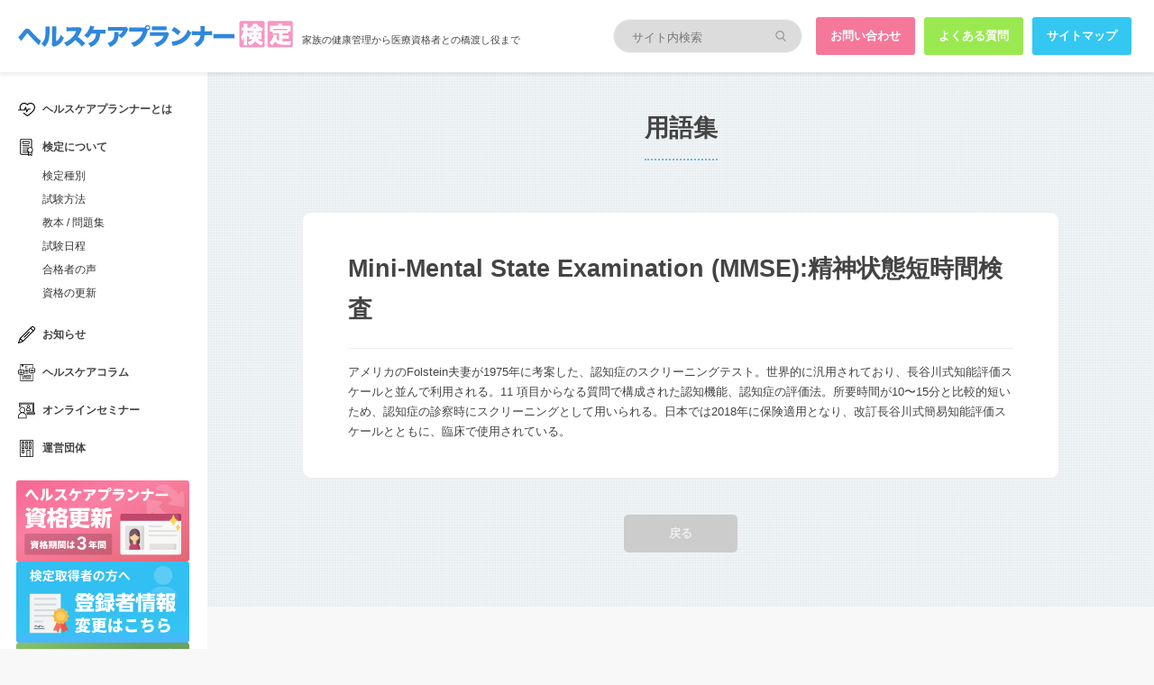

--- FILE ---
content_type: text/html; charset=UTF-8
request_url: https://www.healthcareplanner.or.jp/words/mini-mental-state-examination-mmse%E7%B2%BE%E7%A5%9E%E7%8A%B6%E6%85%8B%E7%9F%AD%E6%99%82%E9%96%93%E6%A4%9C%E6%9F%BB/
body_size: 59822
content:
<!DOCTYPE HTML>
<html lang="ja-JP">
<head>	
	<!-- Google Tag Manager -->
  <script>(function(w,d,s,l,i){w[l]=w[l]||[];w[l].push({'gtm.start':
  new Date().getTime(),event:'gtm.js'});var f=d.getElementsByTagName(s)[0],
  j=d.createElement(s),dl=l!='dataLayer'?'&l='+l:'';j.async=true;j.src=
  'https://www.googletagmanager.com/gtm.js?id='+i+dl;f.parentNode.insertBefore(j,f);
  })(window,document,'script','dataLayer','GTM-55LDF9D');</script>
  <!-- End Google Tag Manager -->
	
	<!-- Google tag (gtag.js) -->
	<script async src="https://www.googletagmanager.com/gtag/js?id=G-8B19FFFPYK"></script>
	<script>
	  window.dataLayer = window.dataLayer || [];
	  function gtag(){dataLayer.push(arguments);}
	  gtag('js', new Date());
	
	  gtag('config', 'G-8B19FFFPYK');
	</script>
	
	<meta charset="UTF-8">
	<meta http-equiv="Content-Type" content="text/html;charset=UTF-8">
	<meta name="viewport" content="width=device-width,user-scalable=yes,maximum-scale=2">
	
	<meta name="keyword" content="ヘルスケアプランナー,検定,資格,健康,医療,ヘルスケア,ホームヘルスケアプランナー,スケジュール,合格率,問題集,教本" />
	<meta name="description" content="ヘルスケアプランナー検定は健康管理指導能力を評価する全国共通の検定試験です。検定内容についてご案内いたします。" />
	<script src="//ajax.googleapis.com/ajax/libs/jquery/1.11.0/jquery.min.js"></script>
	<link rel="stylesheet" type="text/css" href="https://www.healthcareplanner.or.jp/wp-content/themes/hcp/css/common.css">
	<link rel="stylesheet" type="text/css" href="https://www.healthcareplanner.or.jp/wp-content/themes/hcp/css/common02.css">
	<link rel="stylesheet" type="text/css" href="https://www.healthcareplanner.or.jp/wp-content/themes/hcp/css/swiper.css">
  <link rel="stylesheet" type="text/css" href="https://www.healthcareplanner.or.jp/wp-content/themes/hcp/css/remodal.css">
  <link rel="stylesheet" type="text/css" href="https://www.healthcareplanner.or.jp/wp-content/themes/hcp/css/remodal-default-theme.css">
  <link rel="stylesheet" href="https://maxcdn.bootstrapcdn.com/font-awesome/4.7.0/css/font-awesome.min.css">
  <link rel="stylesheet" type="text/css" href="https://www.healthcareplanner.or.jp/wp-content/themes/hcp/css/p-changeRequest.css">
  <link rel="stylesheet" type="text/css" href="https://www.healthcareplanner.or.jp/wp-content/themes/hcp/css/style--update.css">
    
    <link rel="shortcut icon" href="https://www.healthcareplanner.or.jp/wp-content/themes/hcp/favicon.ico">
    <link rel="shortcut icon" type="image/x-icon" href="https://www.healthcareplanner.or.jp/wp-content/themes/hcp/favicon.ico">
    <link rel="apple-touch-icon" href="https://www.healthcareplanner.or.jp/wp-content/themes/hcp/favicon.ico">
        
    <link href="https://fonts.googleapis.com/css?family=Lato" rel="stylesheet">
	<script src="https://www.healthcareplanner.or.jp/wp-content/themes/hcp/js/lightbox.min.js"></script>
	<script src="https://www.healthcareplanner.or.jp/wp-content/themes/hcp/js/swiper.min.js"></script>
	<script src="https://www.healthcareplanner.or.jp/wp-content/themes/hcp/js/remodal.min.js"></script>
	<script src="https://www.healthcareplanner.or.jp/wp-content/themes/hcp/js/all.js"></script>
	<script src="//jpostal-1006.appspot.com/jquery.jpostal.js" type="text/javascript"></script>
	
	<script async src="https://s.yimg.jp/images/listing/tool/cv/ytag.js"></script>
  <script>
    window.yjDataLayer = window.yjDataLayer || [];
    function ytag() { yjDataLayer.push(arguments); }
    ytag({"type":"ycl_cookie"});
  </script>
  
  <script>
    window.yjDataLayer = window.yjDataLayer || [];
    function ytag() { yjDataLayer.push(arguments); }
    ytag({
      "type":"yjad_retargeting",
      "config":{
        "yahoo_retargeting_id": "V33PIJLYE5",
        "yahoo_retargeting_label": "",
        "yahoo_retargeting_page_type": "",
        "yahoo_retargeting_items":[
          {item_id: '', category_id: '', price: '', quantity: ''}
        ]
      }
    });
  </script>
	
	
		<!-- All in One SEO 4.6.4 - aioseo.com -->
		<title>Mini-Mental State Examination (MMSE):精神状態短時間検査 - ヘルスケアプランナー検定</title>
		<meta name="description" content="アメリカのFolstein夫妻が1975年に考案した、認知症のスクリーニングテスト。世界的に汎用されており、長" />
		<meta name="robots" content="max-image-preview:large" />
		<link rel="canonical" href="https://www.healthcareplanner.or.jp/words/mini-mental-state-examination-mmse%e7%b2%be%e7%a5%9e%e7%8a%b6%e6%85%8b%e7%9f%ad%e6%99%82%e9%96%93%e6%a4%9c%e6%9f%bb/" />
		<meta name="generator" content="All in One SEO (AIOSEO) 4.6.4" />
		<meta property="og:locale" content="ja_JP" />
		<meta property="og:site_name" content="ヘルスケアプランナー検定 - 家族の健康管理から医療資格者との橋渡し役まで" />
		<meta property="og:type" content="article" />
		<meta property="og:title" content="Mini-Mental State Examination (MMSE):精神状態短時間検査 - ヘルスケアプランナー検定" />
		<meta property="og:description" content="アメリカのFolstein夫妻が1975年に考案した、認知症のスクリーニングテスト。世界的に汎用されており、長" />
		<meta property="og:url" content="https://www.healthcareplanner.or.jp/words/mini-mental-state-examination-mmse%e7%b2%be%e7%a5%9e%e7%8a%b6%e6%85%8b%e7%9f%ad%e6%99%82%e9%96%93%e6%a4%9c%e6%9f%bb/" />
		<meta property="article:published_time" content="2021-03-05T11:50:00+00:00" />
		<meta property="article:modified_time" content="2021-03-09T09:38:49+00:00" />
		<meta name="twitter:card" content="summary_large_image" />
		<meta name="twitter:title" content="Mini-Mental State Examination (MMSE):精神状態短時間検査 - ヘルスケアプランナー検定" />
		<meta name="twitter:description" content="アメリカのFolstein夫妻が1975年に考案した、認知症のスクリーニングテスト。世界的に汎用されており、長" />
		<script type="application/ld+json" class="aioseo-schema">
			{"@context":"https:\/\/schema.org","@graph":[{"@type":"BreadcrumbList","@id":"https:\/\/www.healthcareplanner.or.jp\/words\/mini-mental-state-examination-mmse%e7%b2%be%e7%a5%9e%e7%8a%b6%e6%85%8b%e7%9f%ad%e6%99%82%e9%96%93%e6%a4%9c%e6%9f%bb\/#breadcrumblist","itemListElement":[{"@type":"ListItem","@id":"https:\/\/www.healthcareplanner.or.jp\/#listItem","position":1,"name":"\u5bb6","item":"https:\/\/www.healthcareplanner.or.jp\/","nextItem":"https:\/\/www.healthcareplanner.or.jp\/words\/mini-mental-state-examination-mmse%e7%b2%be%e7%a5%9e%e7%8a%b6%e6%85%8b%e7%9f%ad%e6%99%82%e9%96%93%e6%a4%9c%e6%9f%bb\/#listItem"},{"@type":"ListItem","@id":"https:\/\/www.healthcareplanner.or.jp\/words\/mini-mental-state-examination-mmse%e7%b2%be%e7%a5%9e%e7%8a%b6%e6%85%8b%e7%9f%ad%e6%99%82%e9%96%93%e6%a4%9c%e6%9f%bb\/#listItem","position":2,"name":"Mini-Mental State Examination (MMSE):\u7cbe\u795e\u72b6\u614b\u77ed\u6642\u9593\u691c\u67fb","previousItem":"https:\/\/www.healthcareplanner.or.jp\/#listItem"}]},{"@type":"Organization","@id":"https:\/\/www.healthcareplanner.or.jp\/#organization","name":"\u30d8\u30eb\u30b9\u30b1\u30a2\u30d7\u30e9\u30f3\u30ca\u30fc\u691c\u5b9a","description":"\u5bb6\u65cf\u306e\u5065\u5eb7\u7ba1\u7406\u304b\u3089\u533b\u7642\u8cc7\u683c\u8005\u3068\u306e\u6a4b\u6e21\u3057\u5f79\u307e\u3067","url":"https:\/\/www.healthcareplanner.or.jp\/"},{"@type":"WebPage","@id":"https:\/\/www.healthcareplanner.or.jp\/words\/mini-mental-state-examination-mmse%e7%b2%be%e7%a5%9e%e7%8a%b6%e6%85%8b%e7%9f%ad%e6%99%82%e9%96%93%e6%a4%9c%e6%9f%bb\/#webpage","url":"https:\/\/www.healthcareplanner.or.jp\/words\/mini-mental-state-examination-mmse%e7%b2%be%e7%a5%9e%e7%8a%b6%e6%85%8b%e7%9f%ad%e6%99%82%e9%96%93%e6%a4%9c%e6%9f%bb\/","name":"Mini-Mental State Examination (MMSE):\u7cbe\u795e\u72b6\u614b\u77ed\u6642\u9593\u691c\u67fb - \u30d8\u30eb\u30b9\u30b1\u30a2\u30d7\u30e9\u30f3\u30ca\u30fc\u691c\u5b9a","description":"\u30a2\u30e1\u30ea\u30ab\u306eFolstein\u592b\u59bb\u304c1975\u5e74\u306b\u8003\u6848\u3057\u305f\u3001\u8a8d\u77e5\u75c7\u306e\u30b9\u30af\u30ea\u30fc\u30cb\u30f3\u30b0\u30c6\u30b9\u30c8\u3002\u4e16\u754c\u7684\u306b\u6c4e\u7528\u3055\u308c\u3066\u304a\u308a\u3001\u9577","inLanguage":"ja","isPartOf":{"@id":"https:\/\/www.healthcareplanner.or.jp\/#website"},"breadcrumb":{"@id":"https:\/\/www.healthcareplanner.or.jp\/words\/mini-mental-state-examination-mmse%e7%b2%be%e7%a5%9e%e7%8a%b6%e6%85%8b%e7%9f%ad%e6%99%82%e9%96%93%e6%a4%9c%e6%9f%bb\/#breadcrumblist"},"datePublished":"2021-03-05T20:50:00+09:00","dateModified":"2021-03-09T18:38:49+09:00"},{"@type":"WebSite","@id":"https:\/\/www.healthcareplanner.or.jp\/#website","url":"https:\/\/www.healthcareplanner.or.jp\/","name":"\u30d8\u30eb\u30b9\u30b1\u30a2\u30d7\u30e9\u30f3\u30ca\u30fc\u691c\u5b9a","description":"\u5bb6\u65cf\u306e\u5065\u5eb7\u7ba1\u7406\u304b\u3089\u533b\u7642\u8cc7\u683c\u8005\u3068\u306e\u6a4b\u6e21\u3057\u5f79\u307e\u3067","inLanguage":"ja","publisher":{"@id":"https:\/\/www.healthcareplanner.or.jp\/#organization"}}]}
		</script>
		<!-- All in One SEO -->

<script type="text/javascript">
/* <![CDATA[ */
window._wpemojiSettings = {"baseUrl":"https:\/\/s.w.org\/images\/core\/emoji\/15.0.3\/72x72\/","ext":".png","svgUrl":"https:\/\/s.w.org\/images\/core\/emoji\/15.0.3\/svg\/","svgExt":".svg","source":{"concatemoji":"https:\/\/www.healthcareplanner.or.jp\/wp-includes\/js\/wp-emoji-release.min.js?ver=6.5.7"}};
/*! This file is auto-generated */
!function(i,n){var o,s,e;function c(e){try{var t={supportTests:e,timestamp:(new Date).valueOf()};sessionStorage.setItem(o,JSON.stringify(t))}catch(e){}}function p(e,t,n){e.clearRect(0,0,e.canvas.width,e.canvas.height),e.fillText(t,0,0);var t=new Uint32Array(e.getImageData(0,0,e.canvas.width,e.canvas.height).data),r=(e.clearRect(0,0,e.canvas.width,e.canvas.height),e.fillText(n,0,0),new Uint32Array(e.getImageData(0,0,e.canvas.width,e.canvas.height).data));return t.every(function(e,t){return e===r[t]})}function u(e,t,n){switch(t){case"flag":return n(e,"\ud83c\udff3\ufe0f\u200d\u26a7\ufe0f","\ud83c\udff3\ufe0f\u200b\u26a7\ufe0f")?!1:!n(e,"\ud83c\uddfa\ud83c\uddf3","\ud83c\uddfa\u200b\ud83c\uddf3")&&!n(e,"\ud83c\udff4\udb40\udc67\udb40\udc62\udb40\udc65\udb40\udc6e\udb40\udc67\udb40\udc7f","\ud83c\udff4\u200b\udb40\udc67\u200b\udb40\udc62\u200b\udb40\udc65\u200b\udb40\udc6e\u200b\udb40\udc67\u200b\udb40\udc7f");case"emoji":return!n(e,"\ud83d\udc26\u200d\u2b1b","\ud83d\udc26\u200b\u2b1b")}return!1}function f(e,t,n){var r="undefined"!=typeof WorkerGlobalScope&&self instanceof WorkerGlobalScope?new OffscreenCanvas(300,150):i.createElement("canvas"),a=r.getContext("2d",{willReadFrequently:!0}),o=(a.textBaseline="top",a.font="600 32px Arial",{});return e.forEach(function(e){o[e]=t(a,e,n)}),o}function t(e){var t=i.createElement("script");t.src=e,t.defer=!0,i.head.appendChild(t)}"undefined"!=typeof Promise&&(o="wpEmojiSettingsSupports",s=["flag","emoji"],n.supports={everything:!0,everythingExceptFlag:!0},e=new Promise(function(e){i.addEventListener("DOMContentLoaded",e,{once:!0})}),new Promise(function(t){var n=function(){try{var e=JSON.parse(sessionStorage.getItem(o));if("object"==typeof e&&"number"==typeof e.timestamp&&(new Date).valueOf()<e.timestamp+604800&&"object"==typeof e.supportTests)return e.supportTests}catch(e){}return null}();if(!n){if("undefined"!=typeof Worker&&"undefined"!=typeof OffscreenCanvas&&"undefined"!=typeof URL&&URL.createObjectURL&&"undefined"!=typeof Blob)try{var e="postMessage("+f.toString()+"("+[JSON.stringify(s),u.toString(),p.toString()].join(",")+"));",r=new Blob([e],{type:"text/javascript"}),a=new Worker(URL.createObjectURL(r),{name:"wpTestEmojiSupports"});return void(a.onmessage=function(e){c(n=e.data),a.terminate(),t(n)})}catch(e){}c(n=f(s,u,p))}t(n)}).then(function(e){for(var t in e)n.supports[t]=e[t],n.supports.everything=n.supports.everything&&n.supports[t],"flag"!==t&&(n.supports.everythingExceptFlag=n.supports.everythingExceptFlag&&n.supports[t]);n.supports.everythingExceptFlag=n.supports.everythingExceptFlag&&!n.supports.flag,n.DOMReady=!1,n.readyCallback=function(){n.DOMReady=!0}}).then(function(){return e}).then(function(){var e;n.supports.everything||(n.readyCallback(),(e=n.source||{}).concatemoji?t(e.concatemoji):e.wpemoji&&e.twemoji&&(t(e.twemoji),t(e.wpemoji)))}))}((window,document),window._wpemojiSettings);
/* ]]> */
</script>
<style id='wp-emoji-styles-inline-css' type='text/css'>

	img.wp-smiley, img.emoji {
		display: inline !important;
		border: none !important;
		box-shadow: none !important;
		height: 1em !important;
		width: 1em !important;
		margin: 0 0.07em !important;
		vertical-align: -0.1em !important;
		background: none !important;
		padding: 0 !important;
	}
</style>
<link rel='stylesheet' id='wp-block-library-css' href='https://www.healthcareplanner.or.jp/wp-includes/css/dist/block-library/style.min.css?ver=6.5.7' type='text/css' media='all' />
<style id='classic-theme-styles-inline-css' type='text/css'>
/*! This file is auto-generated */
.wp-block-button__link{color:#fff;background-color:#32373c;border-radius:9999px;box-shadow:none;text-decoration:none;padding:calc(.667em + 2px) calc(1.333em + 2px);font-size:1.125em}.wp-block-file__button{background:#32373c;color:#fff;text-decoration:none}
</style>
<style id='global-styles-inline-css' type='text/css'>
body{--wp--preset--color--black: #000000;--wp--preset--color--cyan-bluish-gray: #abb8c3;--wp--preset--color--white: #ffffff;--wp--preset--color--pale-pink: #f78da7;--wp--preset--color--vivid-red: #cf2e2e;--wp--preset--color--luminous-vivid-orange: #ff6900;--wp--preset--color--luminous-vivid-amber: #fcb900;--wp--preset--color--light-green-cyan: #7bdcb5;--wp--preset--color--vivid-green-cyan: #00d084;--wp--preset--color--pale-cyan-blue: #8ed1fc;--wp--preset--color--vivid-cyan-blue: #0693e3;--wp--preset--color--vivid-purple: #9b51e0;--wp--preset--gradient--vivid-cyan-blue-to-vivid-purple: linear-gradient(135deg,rgba(6,147,227,1) 0%,rgb(155,81,224) 100%);--wp--preset--gradient--light-green-cyan-to-vivid-green-cyan: linear-gradient(135deg,rgb(122,220,180) 0%,rgb(0,208,130) 100%);--wp--preset--gradient--luminous-vivid-amber-to-luminous-vivid-orange: linear-gradient(135deg,rgba(252,185,0,1) 0%,rgba(255,105,0,1) 100%);--wp--preset--gradient--luminous-vivid-orange-to-vivid-red: linear-gradient(135deg,rgba(255,105,0,1) 0%,rgb(207,46,46) 100%);--wp--preset--gradient--very-light-gray-to-cyan-bluish-gray: linear-gradient(135deg,rgb(238,238,238) 0%,rgb(169,184,195) 100%);--wp--preset--gradient--cool-to-warm-spectrum: linear-gradient(135deg,rgb(74,234,220) 0%,rgb(151,120,209) 20%,rgb(207,42,186) 40%,rgb(238,44,130) 60%,rgb(251,105,98) 80%,rgb(254,248,76) 100%);--wp--preset--gradient--blush-light-purple: linear-gradient(135deg,rgb(255,206,236) 0%,rgb(152,150,240) 100%);--wp--preset--gradient--blush-bordeaux: linear-gradient(135deg,rgb(254,205,165) 0%,rgb(254,45,45) 50%,rgb(107,0,62) 100%);--wp--preset--gradient--luminous-dusk: linear-gradient(135deg,rgb(255,203,112) 0%,rgb(199,81,192) 50%,rgb(65,88,208) 100%);--wp--preset--gradient--pale-ocean: linear-gradient(135deg,rgb(255,245,203) 0%,rgb(182,227,212) 50%,rgb(51,167,181) 100%);--wp--preset--gradient--electric-grass: linear-gradient(135deg,rgb(202,248,128) 0%,rgb(113,206,126) 100%);--wp--preset--gradient--midnight: linear-gradient(135deg,rgb(2,3,129) 0%,rgb(40,116,252) 100%);--wp--preset--font-size--small: 13px;--wp--preset--font-size--medium: 20px;--wp--preset--font-size--large: 36px;--wp--preset--font-size--x-large: 42px;--wp--preset--spacing--20: 0.44rem;--wp--preset--spacing--30: 0.67rem;--wp--preset--spacing--40: 1rem;--wp--preset--spacing--50: 1.5rem;--wp--preset--spacing--60: 2.25rem;--wp--preset--spacing--70: 3.38rem;--wp--preset--spacing--80: 5.06rem;--wp--preset--shadow--natural: 6px 6px 9px rgba(0, 0, 0, 0.2);--wp--preset--shadow--deep: 12px 12px 50px rgba(0, 0, 0, 0.4);--wp--preset--shadow--sharp: 6px 6px 0px rgba(0, 0, 0, 0.2);--wp--preset--shadow--outlined: 6px 6px 0px -3px rgba(255, 255, 255, 1), 6px 6px rgba(0, 0, 0, 1);--wp--preset--shadow--crisp: 6px 6px 0px rgba(0, 0, 0, 1);}:where(.is-layout-flex){gap: 0.5em;}:where(.is-layout-grid){gap: 0.5em;}body .is-layout-flex{display: flex;}body .is-layout-flex{flex-wrap: wrap;align-items: center;}body .is-layout-flex > *{margin: 0;}body .is-layout-grid{display: grid;}body .is-layout-grid > *{margin: 0;}:where(.wp-block-columns.is-layout-flex){gap: 2em;}:where(.wp-block-columns.is-layout-grid){gap: 2em;}:where(.wp-block-post-template.is-layout-flex){gap: 1.25em;}:where(.wp-block-post-template.is-layout-grid){gap: 1.25em;}.has-black-color{color: var(--wp--preset--color--black) !important;}.has-cyan-bluish-gray-color{color: var(--wp--preset--color--cyan-bluish-gray) !important;}.has-white-color{color: var(--wp--preset--color--white) !important;}.has-pale-pink-color{color: var(--wp--preset--color--pale-pink) !important;}.has-vivid-red-color{color: var(--wp--preset--color--vivid-red) !important;}.has-luminous-vivid-orange-color{color: var(--wp--preset--color--luminous-vivid-orange) !important;}.has-luminous-vivid-amber-color{color: var(--wp--preset--color--luminous-vivid-amber) !important;}.has-light-green-cyan-color{color: var(--wp--preset--color--light-green-cyan) !important;}.has-vivid-green-cyan-color{color: var(--wp--preset--color--vivid-green-cyan) !important;}.has-pale-cyan-blue-color{color: var(--wp--preset--color--pale-cyan-blue) !important;}.has-vivid-cyan-blue-color{color: var(--wp--preset--color--vivid-cyan-blue) !important;}.has-vivid-purple-color{color: var(--wp--preset--color--vivid-purple) !important;}.has-black-background-color{background-color: var(--wp--preset--color--black) !important;}.has-cyan-bluish-gray-background-color{background-color: var(--wp--preset--color--cyan-bluish-gray) !important;}.has-white-background-color{background-color: var(--wp--preset--color--white) !important;}.has-pale-pink-background-color{background-color: var(--wp--preset--color--pale-pink) !important;}.has-vivid-red-background-color{background-color: var(--wp--preset--color--vivid-red) !important;}.has-luminous-vivid-orange-background-color{background-color: var(--wp--preset--color--luminous-vivid-orange) !important;}.has-luminous-vivid-amber-background-color{background-color: var(--wp--preset--color--luminous-vivid-amber) !important;}.has-light-green-cyan-background-color{background-color: var(--wp--preset--color--light-green-cyan) !important;}.has-vivid-green-cyan-background-color{background-color: var(--wp--preset--color--vivid-green-cyan) !important;}.has-pale-cyan-blue-background-color{background-color: var(--wp--preset--color--pale-cyan-blue) !important;}.has-vivid-cyan-blue-background-color{background-color: var(--wp--preset--color--vivid-cyan-blue) !important;}.has-vivid-purple-background-color{background-color: var(--wp--preset--color--vivid-purple) !important;}.has-black-border-color{border-color: var(--wp--preset--color--black) !important;}.has-cyan-bluish-gray-border-color{border-color: var(--wp--preset--color--cyan-bluish-gray) !important;}.has-white-border-color{border-color: var(--wp--preset--color--white) !important;}.has-pale-pink-border-color{border-color: var(--wp--preset--color--pale-pink) !important;}.has-vivid-red-border-color{border-color: var(--wp--preset--color--vivid-red) !important;}.has-luminous-vivid-orange-border-color{border-color: var(--wp--preset--color--luminous-vivid-orange) !important;}.has-luminous-vivid-amber-border-color{border-color: var(--wp--preset--color--luminous-vivid-amber) !important;}.has-light-green-cyan-border-color{border-color: var(--wp--preset--color--light-green-cyan) !important;}.has-vivid-green-cyan-border-color{border-color: var(--wp--preset--color--vivid-green-cyan) !important;}.has-pale-cyan-blue-border-color{border-color: var(--wp--preset--color--pale-cyan-blue) !important;}.has-vivid-cyan-blue-border-color{border-color: var(--wp--preset--color--vivid-cyan-blue) !important;}.has-vivid-purple-border-color{border-color: var(--wp--preset--color--vivid-purple) !important;}.has-vivid-cyan-blue-to-vivid-purple-gradient-background{background: var(--wp--preset--gradient--vivid-cyan-blue-to-vivid-purple) !important;}.has-light-green-cyan-to-vivid-green-cyan-gradient-background{background: var(--wp--preset--gradient--light-green-cyan-to-vivid-green-cyan) !important;}.has-luminous-vivid-amber-to-luminous-vivid-orange-gradient-background{background: var(--wp--preset--gradient--luminous-vivid-amber-to-luminous-vivid-orange) !important;}.has-luminous-vivid-orange-to-vivid-red-gradient-background{background: var(--wp--preset--gradient--luminous-vivid-orange-to-vivid-red) !important;}.has-very-light-gray-to-cyan-bluish-gray-gradient-background{background: var(--wp--preset--gradient--very-light-gray-to-cyan-bluish-gray) !important;}.has-cool-to-warm-spectrum-gradient-background{background: var(--wp--preset--gradient--cool-to-warm-spectrum) !important;}.has-blush-light-purple-gradient-background{background: var(--wp--preset--gradient--blush-light-purple) !important;}.has-blush-bordeaux-gradient-background{background: var(--wp--preset--gradient--blush-bordeaux) !important;}.has-luminous-dusk-gradient-background{background: var(--wp--preset--gradient--luminous-dusk) !important;}.has-pale-ocean-gradient-background{background: var(--wp--preset--gradient--pale-ocean) !important;}.has-electric-grass-gradient-background{background: var(--wp--preset--gradient--electric-grass) !important;}.has-midnight-gradient-background{background: var(--wp--preset--gradient--midnight) !important;}.has-small-font-size{font-size: var(--wp--preset--font-size--small) !important;}.has-medium-font-size{font-size: var(--wp--preset--font-size--medium) !important;}.has-large-font-size{font-size: var(--wp--preset--font-size--large) !important;}.has-x-large-font-size{font-size: var(--wp--preset--font-size--x-large) !important;}
.wp-block-navigation a:where(:not(.wp-element-button)){color: inherit;}
:where(.wp-block-post-template.is-layout-flex){gap: 1.25em;}:where(.wp-block-post-template.is-layout-grid){gap: 1.25em;}
:where(.wp-block-columns.is-layout-flex){gap: 2em;}:where(.wp-block-columns.is-layout-grid){gap: 2em;}
.wp-block-pullquote{font-size: 1.5em;line-height: 1.6;}
</style>
<link rel='stylesheet' id='stripe-handler-ng-style-css' href='https://www.healthcareplanner.or.jp/wp-content/plugins/stripe-payments/public/assets/css/public.css?ver=2.0.85' type='text/css' media='all' />
<link rel='stylesheet' id='wp-pagenavi-css' href='https://www.healthcareplanner.or.jp/wp-content/plugins/wp-pagenavi/pagenavi-css.css?ver=2.70' type='text/css' media='all' />
<link rel='stylesheet' id='msl-main-css' href='https://www.healthcareplanner.or.jp/wp-content/plugins/master-slider/public/assets/css/masterslider.main.css?ver=3.9.10' type='text/css' media='all' />
<link rel='stylesheet' id='msl-custom-css' href='https://www.healthcareplanner.or.jp/wp-content/uploads/master-slider/custom.css?ver=13.8' type='text/css' media='all' />
<script type="text/javascript" src="https://www.healthcareplanner.or.jp/wp-includes/js/jquery/jquery.min.js?ver=3.7.1" id="jquery-core-js"></script>
<script type="text/javascript" src="https://www.healthcareplanner.or.jp/wp-includes/js/jquery/jquery-migrate.min.js?ver=3.4.1" id="jquery-migrate-js"></script>
<link rel="https://api.w.org/" href="https://www.healthcareplanner.or.jp/wp-json/" /><link rel="EditURI" type="application/rsd+xml" title="RSD" href="https://www.healthcareplanner.or.jp/xmlrpc.php?rsd" />
<meta name="generator" content="WordPress 6.5.7" />
<link rel='shortlink' href='https://www.healthcareplanner.or.jp/?p=1178' />
<link rel="alternate" type="application/json+oembed" href="https://www.healthcareplanner.or.jp/wp-json/oembed/1.0/embed?url=https%3A%2F%2Fwww.healthcareplanner.or.jp%2Fwords%2Fmini-mental-state-examination-mmse%25e7%25b2%25be%25e7%25a5%259e%25e7%258a%25b6%25e6%2585%258b%25e7%259f%25ad%25e6%2599%2582%25e9%2596%2593%25e6%25a4%259c%25e6%259f%25bb%2F" />
<link rel="alternate" type="text/xml+oembed" href="https://www.healthcareplanner.or.jp/wp-json/oembed/1.0/embed?url=https%3A%2F%2Fwww.healthcareplanner.or.jp%2Fwords%2Fmini-mental-state-examination-mmse%25e7%25b2%25be%25e7%25a5%259e%25e7%258a%25b6%25e6%2585%258b%25e7%259f%25ad%25e6%2599%2582%25e9%2596%2593%25e6%25a4%259c%25e6%259f%25bb%2F&#038;format=xml" />
<script>var ms_grabbing_curosr = 'https://www.healthcareplanner.or.jp/wp-content/plugins/master-slider/public/assets/css/common/grabbing.cur', ms_grab_curosr = 'https://www.healthcareplanner.or.jp/wp-content/plugins/master-slider/public/assets/css/common/grab.cur';</script>
<meta name="generator" content="MasterSlider 3.9.10 - Responsive Touch Image Slider | avt.li/msf" />
</head>
<body>
<!-- Google Tag Manager (noscript) -->
<noscript><iframe src="https://www.googletagmanager.com/ns.html?id=GTM-55LDF9D"
height="0" width="0" style="display:none;visibility:hidden"></iframe></noscript>
<!-- End Google Tag Manager (noscript) -->


<script type="text/javascript">
/* <![CDATA[ */
var google_conversion_id = 933437652;
var google_custom_params = window.google_tag_params;
var google_remarketing_only = true;
/* ]]> */
</script>
<script type="text/javascript" src="//www.googleadservices.com/pagead/conversion.js">
</script>
<noscript>
<div style="display:inline;">
<img height="1" width="1" style="border-style:none;" alt="" src="//googleads.g.doubleclick.net/pagead/viewthroughconversion/933437652/?value=0&amp;guid=ON&amp;script=0"/>
</div>
</noscript>



<!-- Event snippet for コンバージョン2018 conversion page -->
<script>
  gtag('event', 'conversion', {'send_to': 'AW-933437652/kcZMCPK0t48BENTBjL0D'});
</script>

<script type="text/javascript" language="javascript">
  /* <![CDATA[ */
  var yahoo_ydn_conv_io = "GRmpf9cOLDVhf1nX7n_l";
  var yahoo_ydn_conv_label = "BQ1RPOTYLF0OYBDB5MT536434";
  var yahoo_ydn_conv_transaction_id = "";
  var yahoo_ydn_conv_value = "0";
  /* ]]> */
</script>
<script type="text/javascript" language="javascript" charset="UTF-8" src="https://b90.yahoo.co.jp/conv.js"></script>
	
	<div id="fb-root"></div>
	<script>(function(d, s, id) {
	  var js, fjs = d.getElementsByTagName(s)[0];
	  if (d.getElementById(id)) return;
	  js = d.createElement(s); js.id = id;
	  js.src = "//connect.facebook.net/ja_JP/sdk.js#xfbml=1&version=v2.10";
	  fjs.parentNode.insertBefore(js, fjs);
	}(document, 'script', 'facebook-jssdk'));</script>
	<header>
		<a href="https://www.healthcareplanner.or.jp"><h1><img src="https://www.healthcareplanner.or.jp/wp-content/themes/hcp/img/hcp_logo.svg"><small>家族の健康管理から医療資格者との橋渡し役まで</small></h1></a>
		<div class="area_search_header">
    		<form id="form" action="https://www.healthcareplanner.or.jp" method="get">
      		<div class="input_wrap">       		
            <input id="s-box" name="s" type="text" placeholder="サイト内検索" value="" />
            <button type="submit" id="s-btn-area">
      		</div>
    		</form>
		</div>
		<ul>
		    <li>
		      <a href="https://www.healthcareplanner.or.jp/contact" class="bg-pink">
						お問い合わせ
		      </a>
		    </li>
		    <li>
		      <a href="https://www.healthcareplanner.or.jp/faq" class="bg-green">
						よくある質問
					</a>
		    </li>
		    <li>
		      <a href="https://www.healthcareplanner.or.jp/sitemap" class="bg-water">
						サイトマップ
		      </a>
		    </li>
		</ul>
		<div class="smart_menu"><p></p></div>
		
	</header>
	
	<section class="fixed-navi">
		<p>×</p>
		<small>ヘルスケアプランナー検定の</small>
		<a>練習問題に挑戦!!</a>
		<a class="modal_btn" data-remodal-target="test_modal"></a>
	</section>
	
<div class="remodal test_modal" data-remodal-id="test_modal" data-remodal-options="hashTracking:false">
	<h1 class="decoration">練習問題のレベルを選択</h1>
	<ul id="front-menu" class="flex">
	    <li>
	        <a data-remodal-target="fisrt_modal" class="first">ホームヘルスケアプランナー</a>
	    </li>
	    <li>
	        <a data-remodal-target="second_modal" class="second">ヘルスケアプランナー</a>
	    </li>
	</ul>
</div>

<div class="remodal test_modal" data-remodal-id="fisrt_modal" data-remodal-options="hashTracking:false">	
	<h1 class="decoration">ホームヘルスケアプランナー</h1>

	<form method="get" action="https://www.healthcareplanner.or.jp/home-hcp-answer">
			  		    
				
		<ul class="paper first">    
            <li>
	            <div class="bg"></div>
                <span></span>
                <h2><p>問1</p>WHO憲章に定義されている健康とはどのような状態か。</h2>
                <p>(a)病気にかかっていない状態</p>
                <p>(b)病弱でない状態</p>
                <p>(c)精神的にのみ良好な状態</p>
                <p>(d)肉体的、精神的、社会的に良好な状態</p>
            </li>					        
		</ul>	
		<div class="flex">
	        <div class="quiz-btn">
		         <label>
		             <input class="" type="checkbox" id="" name="select_ans1" value="1"> 
		             <span>a</span>
		         </label>
		         <label>
		             <input class="" type="checkbox" id="" name="select_ans1" value="2"> 
		             <span>b</span>
		         </label>
		         <label>
		             <input class="" type="checkbox" id="" name="select_ans1" value="3"> 
		             <span>c</span>
		         </label>
		         <label>
		             <input class="" type="checkbox" id="" name="select_ans1" value="4">   
		             <span>d</span>	             
		         </label>
	        </div>

	        <div class="quiz-move">
		        <input type="hidden" name="ans1" value="4">
	            <input type="button" class="prev" value="前の問題へ" name="prev">
	            <input type="button" class="next" value="次の問題へ" name="next">
	            <input type="submit" class="total" value="結果発表へ" name="total">
	        </div>
	    </div>
	            
				
		<ul class="paper first">    
            <li>
	            <div class="bg"></div>
                <span></span>
                <h2><p>問2</p>メタボリックシンドロームの診断基準の1つである腹囲(女性)の特定保健指導判定値はどれか。</h2>
                <p>(a)75㎝以上</p>
                <p>(b)80cm以上</p>
                <p>(c)85cm以上</p>
                <p>(d)90㎝以上</p>
            </li>					        
		</ul>	
		<div class="flex">
	        <div class="quiz-btn">
		         <label>
		             <input class="" type="checkbox" id="" name="select_ans2" value="1"> 
		             <span>a</span>
		         </label>
		         <label>
		             <input class="" type="checkbox" id="" name="select_ans2" value="2"> 
		             <span>b</span>
		         </label>
		         <label>
		             <input class="" type="checkbox" id="" name="select_ans2" value="3"> 
		             <span>c</span>
		         </label>
		         <label>
		             <input class="" type="checkbox" id="" name="select_ans2" value="4">   
		             <span>d</span>	             
		         </label>
	        </div>

	        <div class="quiz-move">
		        <input type="hidden" name="ans2" value="4">
	            <input type="button" class="prev" value="前の問題へ" name="prev">
	            <input type="button" class="next" value="次の問題へ" name="next">
	            <input type="submit" class="total" value="結果発表へ" name="total">
	        </div>
	    </div>
	            
				
		<ul class="paper first">    
            <li>
	            <div class="bg"></div>
                <span></span>
                <h2><p>問3</p>熱性けいれんの高い発生時期はどれか。</h2>
                <p>(a)3カ月未満</p>
                <p>(b)3カ月から6カ月未満</p>
                <p>(c)6カ月から5歳まで</p>
                <p>(d) 6歳から10歳まで</p>
            </li>					        
		</ul>	
		<div class="flex">
	        <div class="quiz-btn">
		         <label>
		             <input class="" type="checkbox" id="" name="select_ans3" value="1"> 
		             <span>a</span>
		         </label>
		         <label>
		             <input class="" type="checkbox" id="" name="select_ans3" value="2"> 
		             <span>b</span>
		         </label>
		         <label>
		             <input class="" type="checkbox" id="" name="select_ans3" value="3"> 
		             <span>c</span>
		         </label>
		         <label>
		             <input class="" type="checkbox" id="" name="select_ans3" value="4">   
		             <span>d</span>	             
		         </label>
	        </div>

	        <div class="quiz-move">
		        <input type="hidden" name="ans3" value="3">
	            <input type="button" class="prev" value="前の問題へ" name="prev">
	            <input type="button" class="next" value="次の問題へ" name="next">
	            <input type="submit" class="total" value="結果発表へ" name="total">
	        </div>
	    </div>
	            
				
		<ul class="paper first">    
            <li>
	            <div class="bg"></div>
                <span></span>
                <h2><p>問4</p>ビタミンKを豊富に含むため、抗凝固薬であるワルファリンとの相互作用が問題となる食べ物はどれか。</h2>
                <p>(a)納豆</p>
                <p>(b)グレープフルーツ</p>
                <p>(c)牛乳</p>
                <p>(d)セント・ジョーンズ・ワート</p>
            </li>					        
		</ul>	
		<div class="flex">
	        <div class="quiz-btn">
		         <label>
		             <input class="" type="checkbox" id="" name="select_ans4" value="1"> 
		             <span>a</span>
		         </label>
		         <label>
		             <input class="" type="checkbox" id="" name="select_ans4" value="2"> 
		             <span>b</span>
		         </label>
		         <label>
		             <input class="" type="checkbox" id="" name="select_ans4" value="3"> 
		             <span>c</span>
		         </label>
		         <label>
		             <input class="" type="checkbox" id="" name="select_ans4" value="4">   
		             <span>d</span>	             
		         </label>
	        </div>

	        <div class="quiz-move">
		        <input type="hidden" name="ans4" value="1">
	            <input type="button" class="prev" value="前の問題へ" name="prev">
	            <input type="button" class="next" value="次の問題へ" name="next">
	            <input type="submit" class="total" value="結果発表へ" name="total">
	        </div>
	    </div>
	            
				
		<ul class="paper first">    
            <li>
	            <div class="bg"></div>
                <span></span>
                <h2><p>問5</p>「日常生活において、部分的に介護が必要」に該当する介護認定の区分はどれか。</h2>
                <p>(a)要支援1</p>
                <p>(b)要介護1</p>
                <p>(c)要介護2</p>
                <p>(d) 要介護4 </p>
            </li>					        
		</ul>	
		<div class="flex">
	        <div class="quiz-btn">
		         <label>
		             <input class="" type="checkbox" id="" name="select_ans5" value="1"> 
		             <span>a</span>
		         </label>
		         <label>
		             <input class="" type="checkbox" id="" name="select_ans5" value="2"> 
		             <span>b</span>
		         </label>
		         <label>
		             <input class="" type="checkbox" id="" name="select_ans5" value="3"> 
		             <span>c</span>
		         </label>
		         <label>
		             <input class="" type="checkbox" id="" name="select_ans5" value="4">   
		             <span>d</span>	             
		         </label>
	        </div>

	        <div class="quiz-move">
		        <input type="hidden" name="ans5" value="2">
	            <input type="button" class="prev" value="前の問題へ" name="prev">
	            <input type="button" class="next" value="次の問題へ" name="next">
	            <input type="submit" class="total" value="結果発表へ" name="total">
	        </div>
	    </div>
	            	
	</form>	
		
</div>


<div class="remodal test_modal" data-remodal-id="second_modal" data-remodal-options="hashTracking:false">
		
	<h1 class="decoration">ヘルスケアプランナー</h1>
			<form method="get" action="https://www.healthcareplanner.or.jp/hcp-answer">
		    
			
		<ul class="paper second">    
            <li>
	            <div class="bg"></div>
                <span></span>
                <h2><p>問1</p>2019年において、悪性新生物の部位別にみた男性の死因の1位はどれか。</h2>
                <p>(a)大腸がん</p>
                <p>(b)前立腺がん</p>
                <p>(c)胃がん</p>
                <p>(d)肺がん</p>
            </li>					        
		</ul>	
		<div class="flex">
	        <div class="quiz-btn">
		         <label>
		             <input class="" type="checkbox" id="" name="select_ans1" value="1"> 
		             <span>a</span>
		         </label>
		         <label>
		             <input class="" type="checkbox" id="" name="select_ans1" value="2"> 
		             <span>b</span>
		         </label>
		         <label>
		             <input class="" type="checkbox" id="" name="select_ans1" value="3"> 
		             <span>c</span>
		         </label>
		         <label>
		             <input class="" type="checkbox" id="" name="select_ans1" value="4">   
		             <span>d</span>	             
		         </label>
	        </div>
	        <div class="quiz-move">
		        <input type="hidden" name="ans1" value="4">
	            <input type="button" class="prev" value="前の問題へ" name="prev">
	            <input type="button" class="next" value="次の問題へ" name="next">
	            <input type="submit" class="total" value="結果発表へ" name="total">
	        </div>
	    </div>
	                
			
		<ul class="paper second">    
            <li>
	            <div class="bg"></div>
                <span></span>
                <h2><p>問2</p>医師法について正しいものはどれか。</h2>
                <p>(a)診療録は10年間の保存義務がある</p>
                <p>(b)患者を診療しないで治療を行ってもよい</p>
                <p>(c)患者を診察しないで処方箋を交付してはいけない</p>
                <p>(d)最終診察から48時間以内であれば診察しなくても死亡診断書を交付することができる</p>
            </li>					        
		</ul>	
		<div class="flex">
	        <div class="quiz-btn">
		         <label>
		             <input class="" type="checkbox" id="" name="select_ans2" value="1"> 
		             <span>a</span>
		         </label>
		         <label>
		             <input class="" type="checkbox" id="" name="select_ans2" value="2"> 
		             <span>b</span>
		         </label>
		         <label>
		             <input class="" type="checkbox" id="" name="select_ans2" value="3"> 
		             <span>c</span>
		         </label>
		         <label>
		             <input class="" type="checkbox" id="" name="select_ans2" value="4">   
		             <span>d</span>	             
		         </label>
	        </div>
	        <div class="quiz-move">
		        <input type="hidden" name="ans2" value="3">
	            <input type="button" class="prev" value="前の問題へ" name="prev">
	            <input type="button" class="next" value="次の問題へ" name="next">
	            <input type="submit" class="total" value="結果発表へ" name="total">
	        </div>
	    </div>
	                
			
		<ul class="paper second">    
            <li>
	            <div class="bg"></div>
                <span></span>
                <h2><p>問3</p>(あ)(い)に当てはまる正しい組み合わせはどれか。 肺がんの危険因子の1つに（あ）があり、（あ）開始年齢が若く（あ）量が多いほどリスクは高くなる。（い）肺がんは肺がん全体の10％を占め悪性度の高い肺がんである。</h2>
                <p>(a)（あ）喫煙（い）大細胞</p>
                <p>(b)（あ）喫煙（い）小細胞</p>
                <p>(c)（あ）飲酒（い）大細胞</p>
                <p>(d)（あ）飲酒（い）小細胞</p>
            </li>					        
		</ul>	
		<div class="flex">
	        <div class="quiz-btn">
		         <label>
		             <input class="" type="checkbox" id="" name="select_ans3" value="1"> 
		             <span>a</span>
		         </label>
		         <label>
		             <input class="" type="checkbox" id="" name="select_ans3" value="2"> 
		             <span>b</span>
		         </label>
		         <label>
		             <input class="" type="checkbox" id="" name="select_ans3" value="3"> 
		             <span>c</span>
		         </label>
		         <label>
		             <input class="" type="checkbox" id="" name="select_ans3" value="4">   
		             <span>d</span>	             
		         </label>
	        </div>
	        <div class="quiz-move">
		        <input type="hidden" name="ans3" value="2">
	            <input type="button" class="prev" value="前の問題へ" name="prev">
	            <input type="button" class="next" value="次の問題へ" name="next">
	            <input type="submit" class="total" value="結果発表へ" name="total">
	        </div>
	    </div>
	                
			
		<ul class="paper second">    
            <li>
	            <div class="bg"></div>
                <span></span>
                <h2><p>問4</p>COPDについて誤っているものはどれか。</h2>
                <p>(a)呼吸機能検査で閉塞性呼吸障害を認める</p>
                <p>(b)骨格筋機能障害や心血管疾患などの併存症を誘発する</p>
                <p>(c)タバコなどの有害物質の慢性吸入が原因である</p>
                <p>(d)病態の進行性は急速である</p>
            </li>					        
		</ul>	
		<div class="flex">
	        <div class="quiz-btn">
		         <label>
		             <input class="" type="checkbox" id="" name="select_ans4" value="1"> 
		             <span>a</span>
		         </label>
		         <label>
		             <input class="" type="checkbox" id="" name="select_ans4" value="2"> 
		             <span>b</span>
		         </label>
		         <label>
		             <input class="" type="checkbox" id="" name="select_ans4" value="3"> 
		             <span>c</span>
		         </label>
		         <label>
		             <input class="" type="checkbox" id="" name="select_ans4" value="4">   
		             <span>d</span>	             
		         </label>
	        </div>
	        <div class="quiz-move">
		        <input type="hidden" name="ans4" value="4">
	            <input type="button" class="prev" value="前の問題へ" name="prev">
	            <input type="button" class="next" value="次の問題へ" name="next">
	            <input type="submit" class="total" value="結果発表へ" name="total">
	        </div>
	    </div>
	                
			
		<ul class="paper second">    
            <li>
	            <div class="bg"></div>
                <span></span>
                <h2><p>問5</p>治験について誤っているものはどれか。</h2>
                <p>(a)治験を途中でやめることはできない</p>
                <p>(b)副作用による被害を受けた場合、補償を請求できる</p>
                <p>(c)患者が納得するまで質問できる</p>
                <p>(d)不参加の場合でも不利益は受けない</p>
            </li>					        
		</ul>	
		<div class="flex">
	        <div class="quiz-btn">
		         <label>
		             <input class="" type="checkbox" id="" name="select_ans5" value="1"> 
		             <span>a</span>
		         </label>
		         <label>
		             <input class="" type="checkbox" id="" name="select_ans5" value="2"> 
		             <span>b</span>
		         </label>
		         <label>
		             <input class="" type="checkbox" id="" name="select_ans5" value="3"> 
		             <span>c</span>
		         </label>
		         <label>
		             <input class="" type="checkbox" id="" name="select_ans5" value="4">   
		             <span>d</span>	             
		         </label>
	        </div>
	        <div class="quiz-move">
		        <input type="hidden" name="ans5" value="1">
	            <input type="button" class="prev" value="前の問題へ" name="prev">
	            <input type="button" class="next" value="次の問題へ" name="next">
	            <input type="submit" class="total" value="結果発表へ" name="total">
	        </div>
	    </div>
	            	    	</form>			
</div>


	
  <nav class="side">
    <div class="scroll">
      <div class="area_search_header">
        <form id="form" action="https://www.healthcareplanner.or.jp" method="get">
          <div class="input_wrap"> <input id="s-box" name="s" type="text" placeholder="サイト内検索" value="" />
            <button type="submit" id="s-btn-area"></button>
          </div>
        </form>
      </div>
      <ul>
        <li>
          <a href="https://www.healthcareplanner.or.jp/health-care-planner">ヘルスケアプランナーとは</a>
        </li>
        <li>
          <a href="https://www.healthcareplanner.or.jp/information">検定について</a>
          <div class="p-sidebar__child">
	          <a class="p-sidebar__linkChild" href="https://www.healthcareplanner.or.jp/information/about_test/">検定種別</a>
						<a class="p-sidebar__linkChild" href="https://www.healthcareplanner.or.jp/information/test/">試験方法</a>
				    <a class="p-sidebar__linkChild" href="https://www.healthcareplanner.or.jp/information/books/">教本 / 問題集</a>
						<a class="p-sidebar__linkChild" href="https://www.healthcareplanner.or.jp/information/schedule/">試験日程</a>
						<a class="p-sidebar__linkChild" href="https://www.healthcareplanner.or.jp/information/voice/">合格者の声</a>
						<a class="p-sidebar__linkChild" href="https://www.healthcareplanner.or.jp/renovation/">資格の更新</a>
          </div>
        </li>
        <li>
          <a href="https://www.healthcareplanner.or.jp/news">お知らせ</a>
        </li>
        <li class="ico_column">
          <a href="https://www.healthcareplanner.or.jp/column">ヘルスケアコラム</a>
        </li>
        <li class="ico_seminar">
          <a href="https://www.healthcareplanner.or.jp/seminar">オンラインセミナー</a>
        </li>
        <li class="ico_group">
          <a href="https://www.healthcareplanner.or.jp/group">運営団体</a>
        </li>
        <li class="small space"></li>
      </ul>
      <div class="p-sidebar__banner">
	      <a href="https://www.healthcareplanner.or.jp/renovation/">
	        <img src="https://www.healthcareplanner.or.jp/wp-content/themes/hcp/img/banner_renovation.png" alt="資格更新のバナー">
	      </a>
	      <a href="https://www.healthcareplanner.or.jp/change_request/">
	        <img src="https://www.healthcareplanner.or.jp/wp-content/themes/hcp/img/banner_information.png" alt="登録者情報変更のバナー">
	      </a>
	      <a href="https://www.healthcareplanner.or.jp/group-test/">
	        <img src="https://www.healthcareplanner.or.jp/wp-content/themes/hcp/img/banner_group.png" alt="団体受験のバナー">
	      </a>
      </div>
    </div>
  </nav>	
	<main id="sub">
		
		<section id="news" class="news">
			<div class="container">
				<h1 class="decoration"><small>ようごしゅう</small>用語集</h1>
				<div class="newsDetail">	
													
							
						<h1>Mini-Mental State Examination (MMSE):精神状態短時間検査</h1>
						<p>アメリカのFolstein夫妻が1975年に考案した、認知症のスクリーニングテスト。世界的に汎用されており、長谷川式知能評価スケールと並んで利用される。11 項目からなる質問で構成された認知機能、認知症の評価法。所要時間が10〜15分と比較的短いため、認知症の診察時にスクリーニングとして用いられる。日本では2018年に保険適用となり、改訂長谷川式簡易知能評価スケールとともに、臨床で使用されている。</p>
					
														</div>
				<a href="https://www.healthcareplanner.or.jp/word" class="back btn cent">戻る</a>
			</div>
		</section>
			
	</main>	

	<footer>
		<div class="link container">
			<a href="https://www.jamsea.com/" target="_blank">
				<img src="https://www.healthcareplanner.or.jp/wp-content/themes/hcp/img/side_jamsea.jpg">
			</a>
			<a href="https://www.iryoudan.or.jp/" target="_blank">
				<img src="https://www.healthcareplanner.or.jp/wp-content/themes/hcp/img/side_jamsea.png">
			</a>
			<a href="https://www.drp.ne.jp/" target="_blank"><img src="https://www.healthcareplanner.or.jp/wp-content/themes/hcp/img/bnnr_drp.jpg"></a>
			<a href="https://www.healthcareplanner.or.jp/activity"><img src="https://www.healthcareplanner.or.jp/wp-content/themes/hcp/img/past.png"></a>
		</div>
		<div class="center container">
			<div class="flex">
				<h1><img src="https://www.healthcareplanner.or.jp/wp-content/themes/hcp/img/hcp_logo.svg"></h1>
				<p>一般社団法人　ヘルスケアプランナー検定協会<br>（英名：Health Care Planner Examination Association）</p>
				<p>〒160-0004<br>東京都新宿区四谷四丁目3番地20号 四谷四丁目ビル11階</p>
			</div>
			
			<div id="pageplugin">
			    <div class="fb-page" data-href="https://www.facebook.com/hcp.drp/" data-width= "500px" data-height= "180px" data-tabs="timeline" data-small-header="false" data-adapt-container-width="true" data-hide-cover="false" data-show-facepile="true"><blockquote cite="https://www.facebook.com/hcp.drp/" class="fb-xfbml-parse-ignore"><a href="https://www.facebook.com/hcp.drp/">健康サポーターえむぞぅくん</a></blockquote></div>
			</div>
		</div>
		<div class="p-footer">
			<div class="p-footer__animation">
				<img src="https://www.healthcareplanner.or.jp/wp-content/themes/hcp/img/mzo_bg.png">
			</div>
			<div class="p-footer__content">
				<div class="p-footer__container">
					<div class="p-footer__head">
						<a class="logo">
							<img src="https://www.healthcareplanner.or.jp/wp-content/themes/hcp/img/hcp_logo--white.png" alt="ロゴ" width="" style="max-width: 100%;">
						</a>
					</div>
					<div class="p-footer__body">
						<div class="p-sitemap">
							<div class="p-sitemap__menu">
								<div class="p-sitemap__menu__item">
									<a class="p-sitemap__linkPare" href="https://www.healthcareplanner.or.jp/health-care-planner/">ヘルスケアプランナーとは</a>
									<a class="p-sitemap__linkPare" href="https://www.healthcareplanner.or.jp/news/">お知らせ</a>
									<a class="p-sitemap__linkPare" href="https://www.healthcareplanner.or.jp/column/">ヘルスケアコラム</a>
									<a class="p-sitemap__linkPare" href="https://www.healthcareplanner.or.jp/seminar/">オンラインセミナー</a>
									<a class="p-sitemap__linkPare" href="https://www.healthcareplanner.or.jp/change_request/">登録情報変更届</a>
									<a class="p-sitemap__linkPare" href="https://www.healthcareplanner.or.jp/word/">用語集</a>
								</div>
								<div class="p-sitemap__menu__item">
									<a class="p-sitemap__linkPare" href="https://www.healthcareplanner.or.jp/information/">検定情報</a>
									<a class="p-sitemap__linkChild" href="https://www.healthcareplanner.or.jp/information/about_test/">検定種別</a>
									<a class="p-sitemap__linkChild" href="https://www.healthcareplanner.or.jp/information/test/">試験方法</a>
							    <a class="p-sitemap__linkChild" href="https://www.healthcareplanner.or.jp/information/books/">教本 / 問題集</a>
									<a class="p-sitemap__linkChild" href="https://www.healthcareplanner.or.jp/information/schedule/">試験日程</a>
									<a class="p-sitemap__linkChild" href="https://www.healthcareplanner.or.jp/information/voice/">合格者の声</a>
									<a class="p-sitemap__linkChild" href="https://www.healthcareplanner.or.jp/renovation/">資格の更新</a>
								</div>
								<div class="p-sitemap__menu__item">
									<a class="p-sitemap__linkPare" href="https://www.healthcareplanner.or.jp/information/schedule/">検定スケジュール</a>
									<a class="p-sitemap__linkChild" href="https://www.healthcareplanner.or.jp/information/test/test-e/">オンライン受験（e-検定）</a>
									<a class="p-sitemap__linkChild" href="https://www.healthcareplanner.or.jp/information/test/test-athome/">在宅通信検定</a>
									<a class="p-sitemap__linkPare" href="https://www.healthcareplanner.or.jp/group-test/">団体受験</a>
									<a class="p-sitemap__linkChild" href="https://www.healthcareplanner.or.jp/group-test-contact/">団体受験申込み</a>
								</div>
								<div class="p-sitemap__menu__item">
									<a class="p-sitemap__linkPare" href="https://www.healthcareplanner.or.jp/faq/">よくある質問</a>
									<a class="p-sitemap__linkPare" href="https://www.healthcareplanner.or.jp/contact/">お問い合わせ</a>
									<a class="p-sitemap__linkPare" href="https://www.healthcareplanner.or.jp/group/">運営団体</a>
									<a class="p-sitemap__linkPare" href="https://www.healthcareplanner.or.jp/sitemap/">サイトマップ</a>
								</div>
							</div>
							<div class="p-sitemap__submenu">
								<a class="p-sitemap__link" href="https://www.healthcareplanner.or.jp/privacy/">プライバシーポリシー</a>
								<a class="p-sitemap__link" href="https://www.healthcareplanner.or.jp/tokusyo/">特定商取引法に基づく表記</a>
							</div>
						</div>
					</div>
					<div class="p-footer__foot">
						<p class="copyright">©︎2026 HCP All reserved.</p>
					</div>
				</div>
			</div>
		</div>
	</footer>
	<script type="text/javascript" id="stripe-handler-ng-js-extra">
/* <![CDATA[ */
var wpASPNG = {"iframeUrl":"https:\/\/www.healthcareplanner.or.jp\/asp-payment-box\/","ppSlug":"asp-payment-box","prefetch":"0","ckey":"85a83378b8ca286cc0b22580af7725bf","aspDevMode":"1"};
/* ]]> */
</script>
<script type="text/javascript" src="https://www.healthcareplanner.or.jp/wp-content/plugins/stripe-payments/public/assets/js/stripe-handler-ng.js?ver=2.0.85" id="stripe-handler-ng-js"></script>
</body>
	<script>
		$(function() {
    // ページプラグインの埋め込みコードを返す。
    function pagePluginCode(w) {
        // 幅に応じて高さを変更する場合
        if(w > 400) {
            var h = 300;
        } else {
            var h = 200;
        }
        return '<div class="fb-page" data-href="https://www.facebook.com/hcp.drp/" data-tabs="timeline" data-width="' + w + '" data-height="' + h + '" data-small-header="true" data-adapt-container-width="true" data-hide-cover="false" data-show-facepile="false"><div class="fb-xfbml-parse-ignore"><blockquote cite="https://www.facebook.com/hcp.drp/"><a href="https://www.facebook.com/hcp.drp/">健康サポーターえむぞぅくん</a></blockquote></div></div>';
    }
 
    // ページプラグインを追加する要素
    var facebookWrap = $('.facebook-wrapper');
    var fbBeforeWidth = ''; // 前回変更したときの幅
    var fbWidth = facebookWrap.width(); // 今回変更する幅
    var fbTimer = false;
    $(window).on('load resize', function() {
        if (fbTimer !== false) {
            clearTimeout(fbTimer);
        }
        fbTimer = setTimeout(function() {
            fbWidth = facebookWrap.width(); // 変更後の幅を取得
            // 前回の幅から変更があった場合のみ処理
            // スマホだとスクロール時にリサイズが発生することがあるため
            if(fbWidth != fbBeforeWidth) {
                facebookWrap.html(pagePluginCode(fbWidth)); // ページプラグインのコード変更
                window.FB.XFBML.parse(); // ページプラグインの再読み込み
                fbBeforeWidth = fbWidth; // 今回変更分を保存しておく
            }
        }, 200);
    });
});
	</script>
	<script>
		  // flexbetweenリスト表示を左寄せにする
		  var $grid = $('.grid'),
		    emptyCells = [],
		    i;
		  // 子パネル (ul.cell) の数だけ空の子パネル (ul.cell.is-empty) を追加する。
		  for (i = 0; i < $grid.find('.cell').length; i++) {
		    emptyCells.push($('<li>', {
		      class: 'cell is-empty'
		    }));
		  }
		
		  $grid.append(emptyCells);
	</script>
	<script type="text/javascript">
	   $(window).ready( function() {
	      $('#post_num').jpostal({
	         postcode : [
	            '#post_num'
	         ],
	         address : {
	            '#address1'  : '%3',
	            '#address2'  : '%4%5'
	         }
	      });
	   });
	</script>
	<script type="text/javascript">
	   $(window).ready( function() {
	      $('#before_post').jpostal({
	         postcode : [
	            '#before_post'
	         ],
	         address : {
	            '#before_address1'  : '%3%4',
	            '#before_address2'  : '%5'
	         }
	      });
	   });
	</script>
	<script type="text/javascript">
	   $(window).ready( function() {
	      $('#after_post').jpostal({
	         postcode : [
	            '#after_post'
	         ],
	         address : {
	            '#after_address1'  : '%3%4',
	            '#after_address2'  : '%5'
	         }
	      });
	   });
	</script>
	<script>
	  // flexbetweenリスト表示を左寄せにする
	  var $grid = $('.grid'),
	    emptyCells = [],
	    i;
	  // 子パネル (ul.cell) の数だけ空の子パネル (ul.cell.is-empty) を追加する。
	  for (i = 0; i < $grid.find('.cell').length; i++) {
	    emptyCells.push($('<tr>', {
	      class: 'cell is-empty'
	    }));
	  }
	
	  $grid.append(emptyCells);
	</script>
	<script>
	  $(function() {
	    // #で始まるアンカーをクリックした場合に処理
	    $('a[href^=#]').on('click', function() {
	      // スクロールの速度
	      var speed = 400; // ミリ秒
	      // アンカーの値取得
	      var href = $(this).attr("href");
	      // 移動先を取得
	      var target = $(href == "#" || href == "" ? 'html' : href);
	      // 移動先を数値で取得
	      var position = target.offset().top -170;
	      // スムーススクロール　
	      $('body,html').animate({
	        scrollTop: position
	      }, speed, 'swing');
	      return false;
	    });
	  });
	</script>
	<script>
	  $(function(){
		  
	    var nav = $('#header'),
	      offset = nav.get(0).offsetTop;
	
	    $(window).scroll(function() {
	      if ($(window).scrollTop() > offset.top) {
	        nav.addClass('fixed');
	      } else {
	        nav.removeClass('fixed');
	      }
	    });
	
	  });
	</script>
	<script>
    $(".p-changeRequest__list__form .after input").on("keydown keyup keypress change click",function(){    
      // 未記入のものがある場合はcheckを外す
      if($(this).val() == ""){
        $(this).parents('.p-changeRequest__list__item').removeClass('checked');
      }else{   
        $(this).parents('.p-changeRequest__list__item').addClass('checked');
      }  
    }).change(); // 読み込み時にも発火
	</script>
	
	
</html>


--- FILE ---
content_type: text/css
request_url: https://www.healthcareplanner.or.jp/wp-content/themes/hcp/css/common.css
body_size: 121851
content:
/*
Theme Name: hcp
Description: 
Theme URI: 
Author: 
Author URI: 
Version: 
License: 
License URI: 
*/
/*================
	reset
================*/

html, body, div, span, object, iframe,
h1, h2, h3, h4, h5, h6, p, blockquote, pre,
abbr, address, cite, code,
del, dfn, em, img, ins, kbd, q, samp,
small, strong, sub, sup, var,
b, i,
dl, dt, dd, ol, ul, li,
fieldset, form, label, legend,
table, caption, tbody, tfoot, thead, tr, th, td,
article, aside, canvas, details, figcaption, figure, 
footer, header, hgroup, menu, nav, section, summary,
time, mark, audio, video,a {
margin:0;
padding:0;
border:0;
outline:0;
font-size:100%;
vertical-align:baseline;
background:transparent;
font-family: 'Open Sans','游ゴシック','YuGothic','メイリオ','Meiryo','ＭＳ Ｐゴシック',sans-serif;
box-sizing: border-box;
font-size: 13px;
text-decoration: none;
line-height: 1.7;
list-style: none;
font-weight: 500;
}

sub{
	font-size: 75.5%;
	vertical-align: bottom;
	position: relative;
	top: 0.1em;
}
sup{
	font-size: 75.5%;
	vertical-align: top;
	position: relative;
	top: -0.1em;
}

body {
line-height:1;
background: #f8f8f8;
position: relative;
    z-index: 0;
    overflow-x: hidden;
    -webkit-font-smoothing: antialiased;
    -moz-osx-font-smoothing: grayscale;
    color: #444;
}

article,aside,details,figcaption,figure,
footer,header,hgroup,menu,nav,section { 
display:block;
}



blockquote, q {
quotes:none;
}

blockquote:before, blockquote:after,
q:before, q:after {
content:'';
content:none;
}

a {
margin:0;
padding:0;
font-size:100%;
vertical-align:baseline;
background:transparent;
}

a:link,a:visited{
	color: initial;
	text-decoration: none;
	display: block;
}

/ change colours to suit your needs /
ins {
background-color:#ff9;
color:#000;
text-decoration:none;
}

/ change colours to suit your needs /
mark {
background-color:#ff9;
color:#000; 
font-style:italic;
font-weight:bold;
}

del {
text-decoration: line-through;
}

abbr[title], dfn[title] {
border-bottom:1px dotted;
cursor:help;
}

table {
border-collapse:collapse;
border-spacing:0;
}

input, select {
vertical-align:middle;
}

/* br調整 */
[class*="br_on"] { display: none; }
@media screen and (max-width: 1060px){
  [class*="br_on"][class*="1060"]{ display: block;}
}
@media screen and (max-width: 450px){
  [class*="br_on"][class*="450"]{ display: block;}
}


/*================
	font
================*/

@font-face {
	font-family: 'noto';
	src: url('../font/noto_md/noto_md.otf'), /* IE9 Compat Modes */
		 url('../font/noto_md/noto_md.eot') format('embedded-opentype'),
		 url('../font/noto_md/noto_md.woff') format('woff'),
		 url('../font/noto_md/noto_md.woff2') format('woff'), 
		 url('../font/noto_md/noto_md.svg') format('svg');
	font-weight: normal;
}
@font-face {
	font-family: 'noto';
	src: url('../font/noto_bl/noto_bl.otf'), /* IE9 Compat Modes */
		 url('../font/noto_bl/noto_bl.eot') format('embedded-opentype'),
		 url('../font/noto_bl/noto_bl.woff') format('woff'), 
		 url('../font/noto_bl/noto_bl.woff2') format('woff'), 
		 url('../font/noto_bl/noto_bl.svg') format('svg'); 
	font-weight: bold;
}
@font-face {
	font-family: 'noto';
	src: url('../font/noto_rg/noto_rg.otf'), /* IE9 Compat Modes */
		 url('../font/noto_rg/noto_rg.eot') format('embedded-opentype'),
		 url('../font/noto_rg/noto_rg.woff') format('woff'), 
		 url('../font/noto_rg/noto_rg.woff2') format('woff'), 
		 url('../font/noto_rg/noto_rg.svg') format('svg'); 
	font-weight: 300;
}
@font-face {
	font-family: 'noto';
	src: url('../font/noto_li/noto_li.otf'),
		 url('../font/noto_li/noto_li.eot') format('embedded-opentype'),
		 url('../font/noto_li/noto_li.woff') format('woff'), 
		 url('../font/noto_li/noto_li.woff2') format('woff'), 
		 url('../font/noto_li/noto_li.svg') format('svg'); 
	font-weight: 200;
}
@font-face {
	font-family: 'cp';
	src: url('../font/cp.ttf'); 
	src('../font/cp.woff'),
	src('../font/cp.woff2'),
	src('../font/cp.svg'),
	src('../font/cp.eot');
}


h1,.h1{
	font-size: 27px;
	font-weight: bold;
	font-weight: 'noto';
}

h2,.h2{
	font-size: 20px;

}

/*================
	background
================*/

.bg-gray{
	background: #f8f8f8;
}

.bg-wall{
	background: #f6f6f6 url('../img/wall.png')repeat;
	background-blend-mode: multiply;
}

.bg-pink{
	background: #f5789a;
	color: white !important;
}
.bg-green{
	background: #9ae950;
	color: white !important;
}
.bg-water{
	background: #33c7f2;
	color: white !important;
}

a.btn,.btn {
    display: block;
    margin: auto;
    padding: 5px 30px;
    border-radius: 3px;
    text-align: center;
    transition: all .2s ease;
    -webkit-transition: all .2s ease;
    cursor: pointer;
}
a.btn.large,.btn.large{
    max-width: 140px;
    padding: 10px 30px;
    font-size: 14px;
    color: white;
    font-weight: bold;
}

a.txt_link{
	display: inline-block;
  color: #33c7f2;
  font-weight: normal;
  text-decoration: underline;
}

/*================
	common
================*/
.container{
	max-width: 940px;
	width: 80%;
	margin: auto;
	display: block;
}
@media screen and (max-width: 720px){
	.container{
		width: 85%;
	}
}
.container > h1,.wordlist > h1,.decoration{
	text-align: center;
}
.container > h1.decoration,.decoration{
	position: relative;
	display: table;
	margin: auto;
	margin-bottom: 50px;
	z-index: 1;
}
.container > h1.decoration:before,.wordlist > h1:before,.decoration:before,.decoration:before{
	position: absolute;
	bottom: -13px;
	left: 0;
	width: 100%; height: 2px;
	border-bottom: dotted 2px #69b8e6;
	content: '';
	display: block;
    z-index: 1;
}

main{
	width: calc(100% - 210px);
	width: -webkit-calc(100% - 230px);
    margin-left: auto;
    transition: all .2s ease;
    -webkit-transition: all .2s ease;
        position: relative;
    z-index: -1;
    display: block;
	overflow-x: hidden;
}

#about p + p,footer p + p{
	margin-top: 8px;
}

.fuki{
    display: table;
    margin: auto;
    padding: 10px 30px;
    border-radius: 100px;
    position: relative;
    font-weight: 600;
}
.fuki:before{
	content: '';
	position: absolute;
	bottom: -8px;
    left: 40%;
	width: 20px;
	height: 10px;
	background: url(../img/fuki.png)no-repeat center;
	background-size: contain;
}

@media screen and (max-width: 640px){
	.container > h1.decoration,.decoration{
		margin-bottom: 35px;
	}
	
	.container{
		width: 100%;
		padding: 0 12px;
	}
}


/*================
	header
================*/

header{
	height: 80px;
	position: relative;
	 display: -webkit-flex; display: flex;
	  -webkit-align-items: center; align-items: center;
	  -webkit-justify-content: space-between; justify-content: space-between;
	  -webkit-box-shadow: 0px 4px 2px rgba(0,0,0,.05);
	  	  box-shadow: 0px 4px 2px rgba(0,0,0,.05);
	  	  padding: 0 20px;
	  	  background: white;
	  	  top: 0;
	  	  z-index: 10;
	  	  width: 100%;
}
header.fixed{
	position: fixed;
	height: 65px;
	opacity: .95;
}
header h1{
	 display: -webkit-flex; display: flex;
	  -webkit-flex-wrap: wrap; flex-wrap: wrap;
	  -webkit-align-items: baseline; align-items: baseline;
	  -webkit-justify-content: left; justify-content: left;
}
header h1 img{
	height: 30px;
	margin-right: 10px;
	transition: all .3s ease;
	-webkit-transition: all .3s ease;
	width: 305px;
	display: block;
}
header.fixed h1 img{
	height: 25px;
}
header h1 small{
	font-size: 11px;
	font-weight: 300;
	display: inline-block;
	transform: translate(0,-5px);
	color: #444;
	margin: 10px 0 0;
}
@media screen and (max-width: 970px){
	header h1 small{
		display: none;
	}
}

/* 検索窓 */
.area_search_header{
  margin: 0 10px 0 auto;
}
.area_search_header .input_wrap{
  position: relative;
}
.area_search_header input{
  height: 38px;
  border-radius: 50px;
  background: #dcdcdc;
  border: solid 1px #f5f5f5;
  padding: 7px 20px 5px;
  color: #000;
  font: 300 13px/1.3em 'noto sans japanese',sans-serif;
  box-sizing: border-box;
  outline: none !important;
}
.area_search_header input::-webkit-input-placeholder{
  color: #777;
}
.area_search_header button{
  position: absolute;
  right: 18px; top: 50%;
  transform: translate(0,-50%);
  border: none;
  background: url(../img/search.svg)no-repeat center;
  background-size: contain;
  width: 12px; height: 12px;
  opacity: .3;
  outline: none !important;
  cursor: pointer;
}
/* サイド */
nav.side .area_search_header{
  padding: 10px 10px 0;
  margin: 0;display: none;
}
nav.side .area_search_header input{
  width: 100%;
  border-radius: 0;
  height: 46px;
  border: none;
  font-size: 16px;
}
@media screen and (max-width: 640px){
  header > .area_search_header{
    display: none;
  }
  nav.side .area_search_header{
    display: block;
  }
}

/* nav */
nav.side{
	width: 230px;
	position:fixed;
	top: 80px;
	background: white;
  height: 100%;
  transition: all .3s ease;
  -webkit-transition: all .3s ease;
  overflow-y: scroll;
  padding-bottom: 40px;
}
.customize-support nav.side{
  top: 112px;
}

nav.side div > a{
	padding: 0 20px 0 18px;
	display: block;
}
nav.side div > a:hover{
  opacity: .9;
}
nav.side div > a + a{
	margin-top: 10px;
}
nav.side div > a img{
	width: 100%;
	height: auto;
	display: block;
/* 	border: solid 3px #eee; */
	border-radius: 3px;
	transition: all .2s ease;
	-webkit-transition: all .2s ease;
}

.no_active {
    pointer-events: none;
    position: relative;
}
.no_active:before{
	content: 'coming soon';
	z-index: 1;
	height: 100%;
	position: absolute;
	letter-spacing: 2px;
	font-size: 14px;
	top: 50%; left: 50%;
	transform: translate(-50%,-50%);
	width: calc((100% - 40px));
	width: -webkit-calc((100% - 40px));
	background: rgba(0, 0, 0, 0.6);
	 display: -webkit-flex; display: flex;
	  -webkit-flex-wrap: wrap; flex-wrap: wrap;
	  -webkit-align-items: center; align-items: center;
	  -webkit-justify-content: center; justify-content: center;
	  flex-direction: column; -webkit-flex-direction: column;
	  color: white; font-weight: bold;
}

main#top > .slider .no_active:before{
	width: calc((100% - 10px));
	width: -webkit-calc((100% - 10px));
	background: rgba(0, 0, 0, 0.4);
	font-size: 20px;
}
main#top > .slider .no_active a{
	pointer-events: none;
}

header.fixed + section + nav.side{
	top: 65px;
	height: calc(100dvh - 65px);
}
nav.side::-webkit-scrollbar {
  display: none;
}
header ul{
	 display: -webkit-flex; display: flex;
	  -webkit-flex-wrap: wrap; flex-wrap: wrap;
	  -webkit-align-items: center; align-items: center;
	  -webkit-justify-content: space-between; justify-content: space-between;
  flex: 0 0 auto;
}
header ul li a{
	color: white;
	padding: 10px;
	margin: 5px;
	background: #eee;
	text-align: center;
	font-size: 13px;
	border-radius: 3px;
	width: 110px;
	display: block;
	font-weight: bold;
	transition: all .3s ease;
	-webkit-transition: all .3s ease;
}
header.fixed ul li a{
	padding: 5px 10px;
}
nav.side ul {
list-style:none;
margin-top: 20px;
}
nav.side li.active{
	background: #69b8e6;
	border: none;
}
nav.side li.active a,nav li.active .fa{
	color: white;
    opacity: 1 !important;
}
nav.side li{
    position: relative;
    /* border-bottom: solid thin #eee; */
    transition: all .2s ease;
    -webkit-transition: all .2s ease;
}
nav.side li a{
	display: flex;
	align-items: center;
	width: 100%;
  padding: 8px 0px 8px 20px;
  transition: all .3s ease;
  -webkit-transition: all .3s ease;
  font-weight: bold;
  color: #444;
  font-size: 12px;
  min-height: 46px;
}
nav.side li a:before{
	content: '';
	display: inline-block;
	width: 19px; height: 19px;
	vertical-align: middle;
	background: url(../img/nav1.svg)no-repeat center;
	background-size: contain;
	margin-right: 8px;
}
nav.side li:nth-of-type(2) a:before{
	background: url(../img/nav2.svg)no-repeat center;
	background-size: contain;
}
nav.side li:nth-of-type(3) a:before{
	background: url(../img/nav3.svg)no-repeat center;
	background-size: contain;
}
nav.side li:nth-of-type(4) a:before{
	background: url(../img/nav4.svg)no-repeat center;
	background-size: contain;
}
nav.side li:nth-of-type(5) a:before{
	background: url(../img/nav5.svg)no-repeat center;
	background-size: contain;
}
nav.side li.ico_column a:before{
	background: url(../img/nav--column.svg)no-repeat center;
	background-size: contain;
}
nav.side li.ico_seminar a:before{
	background: url(../img/nav--seminar.svg)no-repeat center;
	background-size: contain;
}
nav.side li.ico_group a:before{
	background: url(../img/nav6.svg)no-repeat center;
	background-size: contain;
}
/*
nav.side li:nth-of-type(7) a:before{
	background: url(../img/nav6.svg)no-repeat center;
	background-size: contain;
}
*/
nav.side li:hover{
	background: #69b8e6;
}
nav.side li:hover a,nav li:hover .fa{
	color: white;
}
nav.side li .fa{
	right: 20px;
	position: absolute;
	    top: 50%;
    transform: translate(0,-50%);
    color: #a0a0a0;
}
nav.side li:hover .fa{
	color: white;
}
nav.side li.small{
	min-height: 30px;
	border: none;
}
nav.side li.small + li.small + li.small{
	margin-top: 5px;
}
nav.side li.small.space{
	min-height: 15px;
}
nav.side li.small:hover{
	background: none;
}
nav.side li.small:hover a{
	color: initial;
}
nav.side li.small:nth-of-type(1){
	margin-top: 10px;
}
nav.side li.small a{
	font-size: 12px;
  padding: 5.5px 20px;
  font-weight: 300;
  min-height: auto;
}
nav.side li.small a:before{
	content: '';
    display: block;
    float: left;
    margin-right: 5px;
    width: 13px;
    height: 19px;
    background: url(../img/link.png)no-repeat center;
    background-size: 100%;
}
.smart_menu{
	display: none;
}

nav.side iframe{
	margin: 20px auto;
	display: block;
}

nav.side ul li.small.sp{
	display: none;
}



@media screen and (min-width: 1350px){
	nav.side li a{
		min-height: 50px;
		font-size: 14px;
	}
}
@media screen and (max-width: 940px){
	header h1 small{
		display: none;
	}

}

@media screen and (max-width: 780px){
	nav.side{
		width: 180px;
	}
	main{
		width: calc(100% - 180px);
		width: -webkit-calc(100% - 180px);
	}
	nav.side li .fa{
		right: 13px;
		opacity: .3;
	}
	nav.side li a{
	}
}




@media screen and (max-width: 900px){
	
	nav.side ul:nth-of-type(2){
		height: 380px;
	}
	nav.side ul li.small.sp{
	display: block;
	}
	
	header ul{
		display: none;
	}

	nav.side h1{
		display: block;
	}
	nav.side h1 img{
		width: 95%;
		margin: 20px auto;
		display: block;
	}
	header > a{
		width: calc(100% - 85px);
		width: -webkit-calc(100% - 85px);
	}
	header h1 img{
		height: auto;
		width: 95%;
		max-width: 300px;
	}
	nav.side{
		right: 0;
    top: 80px;
    width: 100%;
    transform: translate(100%,0);
    z-index: 5;
    max-width: 320px;
	}
	nav.side li,nav.side li a,nav.side li .fa,nav.side li.small a,nav.side li.small a:before{
	    opacity: 0;
	}
	nav.side.open li a,nav.side.open li .fa,nav.side.open li.small a,nav.side.open li.small a:before{
	    width: auto;
	    height: auto;
	    margin: auto;
	    min-height: auto;
	    font-size: 15px;
	    opacity: 1;
	}
	nav.side.open,nav.side.open li a{
        width: 100%;
        opacity: 1;
        background: white;
    }
    nav.side.open li{
	    height: 74px;
	    background: #eee;
	    min-height: 70px;
	    opacity: 1;
    }
    nav.side.open li.small{
	    min-height: auto;
	    height: auto;
    }
    nav.side li.small.space{

    }
    nav.side.open{
			transform: translate(0,0);
	    width: 100%;
	    box-shadow: -5px 0 6px rgba(0,0,0,.04);
	    padding: 0;
	    height: calc(100dvh - 80px);
    }
	nav.side.open li a{
		display: block;
	    padding: 24px 0 24px 20px;
	    box-sizing: border-box;	    
	}
	nav.side.open li.small a{
		padding: 10px 0;
	    padding-left: 20px;
	    width: 100%;
	    font-size: 13px;
	    position: relative;
	    transform: translate(0,0);
	    border-bottom: solid thin #eee;
	}
	nav.side.open li.small a:before{
		display: block;
	    float: left;
	    margin-right: 5px;
	    width: 13px;
	    height: 19px;
	}
	nav.side.open ul{
		background: white;
		margin-top: 0;
		height: 470px;
	}
	main{
		width: 100%;
	}
	header{
		min-height: 60px;
		padding-right: 0;
	}
	.smart_menu{
		display: block;
		margin-left: auto;
		height: 80px;
		width: 80px;
		flex: 0 0 auto;
		position: relative;
		background: #33c7f2;
		cursor: pointer;
	}
	.fixed .smart_menu{
		height: 65px;
		width: 65px;
	}
	.smart_menu p,.smart_menu p:before,.smart_menu p:after{
		position: absolute;
		width: 35px;
		left: 50%; top: 50%;
		background: white;
		transform: translate(-50%,-50%);
		height: 4px;
	}
	.smart_menu p:before,.smart_menu p:after{
		content: '';
		display: block;
		top: 12px;
	}
	.smart_menu p:after{
		top: -8px;
	}
	nav.side  div > a img{
		width: 270px;
	}
	
}



@media screen and (max-width: 900px){
	nav.side li:hover a{
		color: #444;
	}
	nav.side.open ul{
		height: auto;
	}
	nav.side.open li{
		height: auto;
	    min-height: auto;
	}
	nav.side.open li a{
		border-bottom: solid 1px #f3f3f3;
	}
	nav.side.open li a{
	    padding: 14px 0 14px 20px;
	    position: inherit;
	    transform: translate(0);
	}
	nav.side div > a{
	    width: 49%;
        display: inline-block;
	    vertical-align: middle;
	    padding: 20px 15px 0;
	}
	nav.side div > a img{
		width: 100%;
	}
	nav.side div > a + a{
		margin-top: 0;
	}
}

@media screen and (max-width: 480px){
	nav.side{
    max-width: 280px;
	}
}

/*================
	footer
================*/

footer{
	width: calc(100% - 230px);
	width: -webkit-calc(100% - 230px);
    margin-left: auto;
    padding: 0px 0 220px;
    background: url(../img/footer.png)repeat-x left bottom;
    background-repeat: repeat-x;
    background-size: auto 100px;
    background-blend-mode: multiply;
    margin-top: 40px;
    position: relative;
    animation-name: animetion1;
	animation-duration: 160.5s;
	animation-timing-function: linear;
	animation-iteration-count: infinite;
}
.fb_iframe_widget,
.fb_iframe_widget span,
.fb_iframe_widget iframe[style]{
    width: 100% !important;
}

footer .link{
	 display: -webkit-flex; display: flex;
	  -webkit-flex-wrap: wrap; flex-wrap: wrap;
	  -webkit-justify-content: left; justify-content: left;
	  margin-bottom: 40px;
	  padding-top: 40px;
    border-top: dotted 2px #eee;
}

footer .link a{
  width: 25%;
  margin: 0;
  padding: 4px;
  overflow: hidden;
  display: -webkit-flex; display: flex;
  -webkit-flex-wrap: wrap; flex-wrap: wrap;
  -webkit-align-items: center; align-items: center;
  -webkit-justify-content: space-between; justify-content: space-between;
}
footer .link a:hover img{
	opacity: .7;
}
footer .link img{
	margin-bottom: 0;
	transition: all .2s ease;
	-webkit-transition: all .2s ease;
	width: 100%;
    max-height: none;
    height: auto;
    margin: auto;
    display: block;
}
@media screen and (min-width: 1071px){
	footer .link{
		justify-content: center;
	}
	footer .link img{
		max-height: 80px;
	}
}
@media screen and (max-width: 1080px){
	footer .link a{
		width: 50%;	
	}
}
footer .center{
	 display: -webkit-flex; display: flex;
	  -webkit-flex-wrap: wrap; flex-wrap: wrap;
	  -webkit-justify-content: space-between; justify-content: space-between;
    margin: auto;
}
footer .flex{
	width: calc(100% - 430px);
	width: -webkit-calc(100% - 430px);
	padding-right: 20px;
	padding-left: 10px;
}
div#pageplugin{
	width: 420px;
}
@keyframes animetion1{
	0% {
		background: url(../img/footer.png)repeat-x left bottom;
		background-size: auto 100px;
	}
	100% {
		background: url(../img/footer.png)repeat-x left 1200px bottom;
		background-size: auto 100px;
	}
}
footer img{
	margin-bottom: 15px;
}
footer h1 img{
	max-width: 300px;
}
footer > img{
	width: 35px;
	position: absolute;
	bottom: 50px;
	left: 10%;
	margin: 0;
}
footer > p{
	text-align: center;
	position: absolute;
	bottom: 10px;
	left: 50%;
	transform: translate(-50%,0);
	color: white;
	font-size: 11px;
	letter-spacing: 1px;
}



@media screen and (max-width: 980px){
	div#pageplugin{
		width: 330px;
	}
	footer .flex{
		width: calc(100% - 330px);
	    width: -webkit-calc(100% - 330px);
	}
}
@media screen and (max-width: 900px){
  footer{
    width: 100%;
  }
}
@media screen and (max-width: 890px){
	div#pageplugin{
		width: 100%;
		margin: auto;
	}
	footer .flex{
		width: 100%;
    text-align: center;
    margin-top: 30px;
    order: 2;
	}
}

@media screen and (max-width: 640px){
	footer{
		 animation-name: none;
		 margin-top: 60px;
		 padding-bottom: 110px;
	}
	footer .link{
		padding-top: 0;
		border-top: 0;
	}
	footer .link a{
		display: block;
		margin: 5px auto;
	}

}

@media screen and (max-width: 620px){
	footer .flex{
		width: 100%;
		padding: 0;
		margin-bottom: 30px;
	}

}

/*================
	TOP(slider)
================*/
/*
.metaslider.metaslider-flex.metaslider-4.ml-slider{
	max-width: none !important;
	width: 100%;
}
ul.slides li{
	background: #3ec7f0;
	padding: 30px 0 !important;
}
ul.slides li:nth-of-type(3){
	background: #f2c933;
}
ul.slides li img{
    width: 80% !important;
    height: auto;
    max-width: 980px;
    margin: auto;
    display: block !important;
}
.flex-control-paging li a{
	width: 7px !important; height: 7px !important;
}
.flex-control-nav li a{
	margin: 0 4px !important;
}
#slider .mainFraim:after{
	content: "\f105";
	right: -25px;
	left: auto;
}
*/

/* <?php echo do_shortcode('[metaslider id=4]'); ?> */

.ms-view{
	overflow: visible !important;
}
.ms-slide{
    opacity: 1;
}
.ms-slide.ms-sl-selected{
	opacity: 1 !important;
}

main#top > .slider{
	padding: 30px 0px 10px;
    background: #e1eaec;
}

div#n2-ss-2-align{
	margin: 0 65px;
}
div#n2-ss-2 .n2-ss-slide .n2-ss-slide-background img{
	max-width: 100% !important;
	width: 100%;
}
div#n2-ss-2 [data-mode="fill"] > .n2-ss-background-image{
	background-size: 100% !important;
}

div#n2-ss-2 .n2-ss-slide{
	border-radius: 2px;
}
div#n2-ss-2.n2-ss-load-fade.n2-ss-loaded{
/*
	-webkit-box-shadow: 3px 3px 4px rgba(0,0,0,.1);
		  box-shadow: 3px 3px 4px rgba(0,0,0,.1);
*/
}
#slider .dotted{
	display: table;
	margin: auto;
	text-align: center;
}
#slider .dotted p{
	display: inline-block;
	width: 6px; height: 6px;
	border-radius: 50%;
	background: black;
	opacity: .3;
	margin: 0 5px;
}

@media screen and (max-width: 640px){
	ul.slides li img{
		width: 100% !important;
	}
	div#n2-ss-2-align{
	margin: 0 20px;
	}
	main#top > .slider{
		padding: 0;
	}
}

/*================
	TOP(news)
================*/

#top #news .container{
	background: white;
	border-radius: 5px;
	padding: 20px;
	position: relative;
	margin-top: 30px;
}
#top #news .container:before{
	content: '';
	display: block;
	position: absolute;
	height: 10px;
	width: 100%;
	border-radius: 3px 3px 0 0;
	background: #33c7f2;
	top: 0;
	left: 0;
}
#top #news .container h1{
	margin-top: 10px;
	text-align: center;
}
#top #news .container > a{
	float: right;
	margin-top: -25px;
}
#top #news ul{
	margin-top: 20px;
}
#top #news ul a{
	border-bottom: dotted 2px rgba(171, 171, 171, 0.5);
	padding: 20px 0 10px;
	display: block;
	width: 100%;
	display: -webkit-flex; display: flex;
	 -webkit-flex-wrap: wrap; flex-wrap: wrap;
	 -webkit-align-items: center; align-items: center;
	 -webkit-justify-content: space-between; justify-content: space-between;
	 position: relative;
}
#top #news ul a:before{
	position: absolute;
	right: 10px;
	top: 50%;
	transform: translate(0,-50%);
	
}
#top #news small,#sub #news ul:nth-of-type(1) small,.newsDetail span.day{
	 display: block;
    width: 80px;
    font-size: 11px;
    background: #33c7f2;
    color: white;
    text-align: center;
    border-radius: 3px;
    padding: 3px 5px;
    font-weight: bold;
}
#top #news p{
	width: calc(100% - 85px);
	width: -webkit-calc(100% - 85px);
	color: #444;
	font-weight: 500;
}

@media screen and (max-width: 640px){
	#top #news ul{
		margin-top: 0;
	}
	#top #news small{
		display: block;
		width: 75px;
		padding: 0;
	}
	#top #news ul a{
		display: block;		
	}
	#top #news p{
		width: 100%;
		margin-top: 5px;
		font-size: 14px;
	}
	#top #news .container h1,.container > h1.decoration, .decoration{
		font-size: 21px;
	}
}

/*================
	TOP(about)
================*/

#about{
	background: url(../img/about-bg.png)repeat;
	background-size: contain;
	margin-top: 40px;
	padding: 50px 30px 70px;
	position: relative;
	z-index: 1;
}
#about p{
	text-align: center;
	line-height: 1.7;
	position: relative;
	z-index: -1;
}
#about p:nth-of-type(1):before,#about p:nth-of-type(1):after,#about:before{
	content: '';
	display: block;
	position: absolute;
	background: url(../img/cloud.png)no-repeat center;
	background-size: contain;
	width: 100px; height: 50px;
    left: -60px;
    z-index: -1;
    top: -113px;
}
#about p:nth-of-type(1):before{
	animation-name: cloud;
	animation-duration: 40.5s;
	animation-timing-function: linear;
	animation-iteration-count: infinite;
	z-index: -1;
	}
/*
@keyframes cloud{
	0% {left: -190px;}
	100% {left: 1020px;}
}
*/

#about p:nth-of-type(1):after{
	left: auto;
    right: 0;
    top: -60px;
}
#about:before{
	background: url(../img/about-img.png)no-repeat center;
	height: 140px; width: 95px;
	background-size: 100%;
	left: auto;
	right: 6%;
    bottom: 10px;
    top: auto;
}

#about .box{
  display: flex;
  align-items: flex-start;
}
#about .box .img{
  flex: 0 0 auto;
  width: 160px;
  margin: 0 30px 0 0;
  height: auto;
  display: block;
}
#about .box .img img{
  width: 100%;
  height: auto;
}
#about .box .img .c-button{
	margin: 4px 0 0;
  height: 32px;
  display: flex;
  align-items: center;
  justify-content: center;
  line-height: 1;
  background: #82cdee;
  border-radius: 3px;
  color: #fff;
  font-weight: 600;
  z-index: 1;
}
#about .box .img .c-button:hover{
	background: #78bcda;
}
#about .box .text{
  flex: auto;
  min-width: 1px;
}
#about .box .text p{
  text-align: left;
  font-size: 14px;
  line-height: 2em;
}


@media screen and (max-width: 640px){
	#about{
		padding: 30px 0 150px;
	}
	#about p{
		padding: 0 10px;
	}
	#about p br{
		display: none;
	}
	#about .box .img{
  	margin: 0 20px 0 0;
	}
	#about .box .img .c-button{
    height: 40px;
    font-size: 14px;
	}
}
@media screen and (max-width: 480px){
  #about .box{
    display: block;
  }
  #about .box .img{
    margin: 0 auto 20px;
    width: 100%;
    max-width: 260px;
  }
}



/*================
	TOP(kind)
================*/

#kind{
	padding: 60px 0;
	background: #f9f9f9;
}
#kind h1{
    font-size: 20px;
    position: relative;
    display: table;
    margin: auto;
    line-height: 1;
    margin-bottom: 20px;
}
#kind h1 strong{
	font-size: 30px;
	font-weight: bold;
}
#kind h1 b{
	font-size: 25px;
	color: #509fed;
	font-weight: bold;
	line-height: 1;
}
#kind h1 b br{
	display: none;
}
#kind h1:before,#kind h1:after{
	content: '';
    display: block;
    position: absolute;
    left: -45%;
    top: 50%;
    transform: translate(0,-20%);
    height: 7px;
    width: 40%;
    background: url(../img/colorful.png)no-repeat center;
    background-size: 150%;
}
#kind h1:after{
	transform: rotate(180deg) translate(0,0);
	left: auto;
	right: -45%;
}
#kind .fuki{
	background: #69b8e6;
	color: white;
	font-weight: 500;
    margin-bottom: 30px;
    margin-top: 0;
}
#kind p{
	text-align: center;
	font-size: 18px;
	font-weight: bold;
}
#kind span{
	margin: 13px 5px 20px;
	text-align: center;
}
#kind ul{
  display: -webkit-flex; display: flex;
  -webkit-flex-wrap: wrap; flex-wrap: wrap;
  -webkit-justify-content: center; justify-content: center;
  margin: 0px 0 30px;
}
#kind li{
	width: calc((100% - 40px) / 2);
	width: -webkit-calc((100% - 40px) / 2);
    padding: 20px 10px;
/*
    -webkit-box-shadow: 0px 0px 2px rgba(0,0,0,.3);
    	  box-shadow: 0px 0px 2px rgba(0,0,0,.3);
*/
     display: -webkit-flex; display: flex;
      -webkit-flex-wrap: wrap; flex-wrap: wrap;
      -webkit-align-items: center; align-items: center;
      -webkit-justify-content: space-between; justify-content: space-between;
      flex-direction: column;
      border-radius: 4px;
}

#kind li > .img{
    width: 80%;
    padding-top: 80%;
    margin: auto;
    border-radius: 50%;
    margin-bottom: 30px;
    margin-top: 0;
    background: url(../img/about1.png)no-repeat center;
    background-size: cover;
}
#kind li:nth-of-type(2) > .img{
	background: url(../img/about2.png)no-repeat center;
    background-size: cover;
}
#kind li:nth-of-type(3) > .img{
	background: url(../img/about3.jpeg)no-repeat center;
    background-size: cover;
}
#kind li a.btn{
	margin-bottom: 0;
    font-weight: bold;
}
@media screen and (min-width: 1000px){
	#kind li > .img{
		width: 170px;
		padding-top: 0;
		height: 170px;
	}
}
li.cell.is-empty{
	margin: 0 !important;
}
/*
#kind li:nth-of-type(1) .decoration:before{
	border-color: #ff7bbc;
}
#kind li:nth-of-type(2) .decoration:before{
	border-color: #9ae950;
}
*/
.recommended{
	background: url(../img/book2.png)no-repeat left 20px center;
    background-size: 100px;
}
.recommended p{
	padding: 30px 50px;
	line-height: 2;
	border: solid 2px #959595;
	border-radius: 5px;
    font-weight: bold;
    letter-spacing: 1px;
    text-shadow:
        -1px -1px white,1px -1px white,-1px 1px white,1px 1px white;
}

@media screen and (max-width: 920px){
	#kind h1:before, #kind h1:after{
		width: 30px;
		left: -50px;
	}
	#kind h1:after{
		right: -50px;
		left: auto;
	}
}

@media screen and (max-width: 640px){
	
	#kind .fuki{
		margin-bottom: 20px;
	}
	#kind li{
		width: 100%;
		padding: 0;
	}
	#kind li + li{
		margin-top: 40px;
	}
	#kind li > .img{
		width: 250px;
	    height: 250px;
	    padding-top: 0;
        margin-bottom: 20px;
	}
	#kind h1:after{
		display: none;
	}
	#kind ul{
		margin-top: 70px;
	}
	#kind h1:before{
		left: 50%; top: auto;
		bottom: -25px; transform: translate(-50%,0);
		width: 120px;
	}
	#kind{
		padding: 20px 0;
	}
	#kind li a.btn{
	    margin-bottom: 0;
	    width: 100%;
	    padding: 10px 0;
	    font-weight: bold;
	    font-size: 17px;
	    letter-spacing: 2px;
	}
	#kind h1 b br{
		display: block;
	}
	#kind .fuki + p{
		font-size: 22px;
	}
	.recommended p{
		padding: 20px;
	}
}
/*================
	TOP(word)
================*/
#word {
    padding: 60px 0 0px;
}

#word.list{
	padding: 0;
}

#word .wordlist{
	background: #69b8e6;
	width: 100%;
    padding: 30px;
    -webkit-box-shadow: 3px 3px 0px rgba(51, 98, 145, 0.7);
    	  box-shadow: 3px 3px 0px rgba(51, 98, 145, 0.7);
    	  border-radius: 10px;
    position: relative;
}
#word .wordlist:before{
	position: absolute;
    content: '';
    display: block;
    width: 100%;
    height: 100%;
    top: 0;
    left: 0;
    background: url(../img/box_bg.png)repeat;
    background-size: 30px;
    opacity: .15;
}

#word .fuki {
    display: table;
    margin: auto;
    padding: 10px 30px;
    border-radius: 100px;
    background: white;
    position: relative;
    font-weight: 600;
    letter-spacing: 2px;
    background: white;
}
#word .fuki:before{
	filter: brightness(100);
}
.wordlist > h1{
	position: relative;
	display: table;
	margin: auto;
	margin-top: 20px;
	color: white;
}
.wordlist > h1:before{
	border-color: #ff7bbc;
}
.wordlist > ul{
	 display: -webkit-flex; display: flex;
	  -webkit-flex-wrap: wrap; flex-wrap: wrap;
	  -webkit-align-items: center; align-items: center;
	  -webkit-justify-content: space-between; justify-content: space-between;
	  margin-top: 50px;
}
.wordlist > ul li{
	width: calc((100% - 45px) / 10);
	width: -webkit-calc((100% - 45px) / 10);
}
.wordlist > ul li a{
	text-align: center;
    font-size: 21px;
    font-weight: 600;
    color: white;
    padding: 20px 0px 12px 7px;
    background: url(../img/book.png)no-repeat center;
    background-size: auto 100%;
    position: relative;
    transition: all .2s ease;
    -webkit-transition: all .2s ease;
}
.wordlist > ul li a:hover{
	transform: translate(0,-5px);
}
.recently {
    background: white;
    border-radius: 10px;
    margin-top: 30px;
    padding: 15px;
    position: relative;
}
.recently p{
	text-align: center;
	font-size: 14px;
	font-weight: 600;
	margin-bottom: 20px;
}
.recently ul{
	text-align: center;
}
.recently li{
	display: inline-block;
	text-align: center;
	margin: 5px 5px;
}
.recently li a{
	border-radius: 100px;
	background: #f5789a;
	color: white;
	-webkit-box-shadow: 2px 3px 0px rgba(213, 105, 135, 1);
		  box-shadow: 2px 3px 0px rgba(213, 105, 135, 1);
	padding: 5px 20px;
	font-weight: bold;
	transition: all .2s ease;
	-webkit-transition: all .2s ease;
}
.recently li a:hover{
	-webkit-box-shadow: 1px 1px 0px rgba(213, 105, 135, 1);
    box-shadow: 1px 1px 0px rgba(213, 105, 135, 1);
    transform: translate(1px,2px);
}

@media screen and (max-width: 910px){
	.wordlist > ul li{
		width: calc((100% - 45px) / 5);
	    width: -webkit-calc((100% - 45px) / 5);
	        margin: 10px 0;
	}
	.wordlist > ul li:nth-of-type(n + 6){
		margin-top: 20px;
	}
	.recently{
		margin-top: 0;
	}
}

@media screen and (max-width: 640px){
	.wordlist > ul{
		margin-top: 30px;
	}
	#word .wordlist{
		padding: 30px 10px 10px;
	}
	#word{
		padding: 20px 0 0;
	}
	.recently{
		margin-top: 20px;
	}
}

@media screen and (max-width:580px){
	
	.wordlist > ul li{
		width: calc((100% - 45px) / 4);
	    width: -webkit-calc((100% - 45px) / 4);
	        margin: 10px 0;
	}
	.wordlist > ul li:nth-of-type(n + 6){
		margin-top: 0px;
		margin: 10px 0;
	}
}

/*================
	TOP(past)
================*/
#past ul{
	background: white;
	border-radius: 5px;
	padding: 10px;
	-webkit-box-shadow: 0px 0px 8px rgba(0,0,0,.04);
		  box-shadow: 0px 0px 8px rgba(0,0,0,.04);
}
#past ul li{
}
#past ul a,#past.gallery ul li,#past.radio ul li{
	 display: -webkit-flex; display: flex;
	  -webkit-flex-wrap: wrap; flex-wrap: wrap;
	  -webkit-align-items: center; align-items: center;
	  -webkit-justify-content: space-between; justify-content: space-between;
	  padding: 30px 10px;
	  border-top: solid 1px #eee;
	  cursor: pointer; 
}

#past.radio ul li{
	position: relative;
	cursor: pointer;
	padding: 20px 10px;
	padding-left: 75px;
}
#past.radio ul li h2:before{
	content: "\f292";
	font-family: 'FontAwesome';
	display: inline-block;
	margin-right: 7px;
	font-size: 14px;
	vertical-align: middle;
	transform: translate(0,-1px);
	opacity: .5;
}
#past.gallery ul,#past.radio ul{
	margin-top: 30px;
}
#past.gallery ul li a{
	padding: 0;
	border-top: none;
	color:#f5789a;
	text-decoration: underline;
	margin: 8px 0;
}

#past.radio ul li a{
	padding: 0;
	position: absolute;
	top: 50%; left: 50%;
	transform: translate(-50%,-50%);
	width: 100%;
	height: 100%;
	display: block;
}
#past.radio ul li a:before{
	content: '';
	position: absolute;
	top: 50%; left: 20px;
	transform: translate(0,-50%);
	width: 30px; height: 30px; 
	background: #eee;
}

#past ul li:nth-of-type(1) a,#past.gallery ul li:nth-of-type(1),#past.radio ul li:nth-of-type(1){
	border-top: 0;
}
#past img{
	width: 150px;
}
#past ul b{
	display: block;
	font-size: 20px;
	margin-bottom: 5px;
	font-weight: bold;
	transition: all .2s ease;
	  -webkit-transition: all .2s ease;
}
#past ul a:hover b{
	color:#f5789a;
}
#past ul li p{
	color: #444;
	width: calc(100% - 150px);
	width: -webkit-calc(100% - 150px);
	padding-left: 20px;
}
#past.radio ul li h2{
	font-size: 17px;
	font-weight: bold;
	transition: all .2s ease;
	-webkit-transition: all .2s ease;
}
#past.radio ul li:hover h2{
	color:#f5789a;
}
#past.radio ul li p{
	width: 100%;
	padding: 0;
	color: #888;
}
#past ul li span{
	font-weight: bold;
	color: #737373;
}

#past .text{
	width: calc(100% - 120px);
	width: -webkit-calc(100% - 120px);
}
#past.interview .interview-prof,#past.interview .tab > ul{
	 display: -webkit-flex; display: flex;
	  -webkit-flex-wrap: wrap; flex-wrap: wrap;
	  -webkit-align-items: center; align-items: center;
	  -webkit-justify-content: space-between; justify-content: space-between;
}
#past.interview .interview-prof{
	background:white;
	padding: 10px;
	margin-top: 20px;
	-webkit-box-shadow: 0px 0px 8px rgba(0,0,0,.04);
		  box-shadow: 0px 0px 8px rgba(0,0,0,.04);
	border-radius: 3px;
	padding-right: 40px;
}
#past.interview .interview-prof h2{
	font-weight: bold;
	margin-bottom: 0px;
	border-radius: 3px;
}
#past.interview .interview-prof span{
	display: block;
    font-weight: bold;
    color: #f5789a;
    padding-bottom: 5px;
    border-bottom: dotted 2px #eee;
    margin-bottom: 10px;
    font-size: 16px;
    margin-top: 10px;
}
#past.interview .interview-prof img{
	height: 210px;
	width: auto;
}
#past.interview .interview-prof > div{
	width: calc(100% - 160px);
	width: -webkit-calc(100% - 160px);
	padding-left: 20px;
}
#past.interview .interview-contents{
	display: none;
}
#past.interview .interview-contents.active{
	display: block;
	background: white;
	padding: 20px;
	-webkit-box-shadow: 0px 0px 8px rgba(0,0,0,.04);
		  box-shadow: 0px 0px 8px rgba(0,0,0,.04);
	border-radius: 5px;
	border-radius:  0px;
	margin-top: -1px;
}

#past.interview .interview-contents.active img{
	width: 70%;
	display: block;
	margin-bottom: 10px;
} 
#past.interview .interview-contents.active span{
	font-weight: bold;
	font-size: 14px;
	margin: 20px 0 30px;
	display: block;
}
#past.interview .interview-contents.active p{
	margin: 20px 0;
	font-size: 15px;
	position: relative;
	padding: 0 0 20px;
	padding-left: 60px;
	border-bottom: dotted 2px #eee;
	line-height: 1.8;
	min-height: 65px;
}

#past.interview .interview-contents.active a:link,#past.interview .interview-contents.active a:visited{
	text-decoration: underline;
	color: #f57f9f;
}
#past.interview .interview-contents.active p.kusumi:before,#past.interview .interview-contents.active p.uchino:before{
	content: '久住';
	font-weight: bold;
	display: inline-block;
	padding: 11px 0;
	color: white;
	border-radius: 50%;
    width: 45px;
    text-align: center;
    background: #f57f9f;
    position: absolute;
    top: 2px; left: 0;
    font-size: 13px;
}

#past.interview .interview-contents.active p.uchino:before{
	content: '内野';
	background: #3dcaf3;
}
#past.interview .interview-contents.active h2{
	font-weight: bold;
	margin-bottom: 10px;
	font-size: 24px;
	margin: 0px 5px 20px;
}
#past.interview .tab > ul{
	border-radius:  5px 5px 0 0;
	margin-top: 30px;
	padding: 0;
	overflow: hidden;
}
#past.interview .tab > ul.after{
	margin-top: -1px;
	border-radius:  0px 0px 5px 5px;
	margin-bottom: 30px;
}
#past.interview .tab > ul li{
	width: 33.33%;
	text-align: center;
	font-weight: bold;
	padding: 15px 10px;
	background: white;
	transition: all .2s ease;
	-webkit-transition: all .2s ease;
	border-bottom: 3px solid #3dc9f2;
	cursor: pointer;
}

#past.interview .tab > ul li:before{
	content: "\f130";
	display: inline-block;
	font-size: 14px;
	font-family: 'fontawesome';
	color: #aaa;
	margin-right: 10px;
}

#past.interview .tab > ul.after li{
	border-bottom: none;
	border-top: 3px solid #3dc9f2;	
}
#past.interview .tab > ul li.active{
	background: #3dc9f2;
	color: white;
}
#past.interview .tab > ul li.active:before{
	color: white;
}

@media screen and (max-width: 640px){
	#past ul a, #past.gallery ul li, #past.radio ul li{
		padding: 30px 0;
		display: block;
	}
	#past img {
	    width: 260px;
	    display: block;
	    margin: auto;
	}
	#past ul li p,#past.interview .interview-prof > div{
    width: 100%;
    padding-left: 0;
    margin-top: 15px;
	}
	#past.interview .interview-prof{
		display: block;
	}
	#past.interview .interview-prof{
		padding-right: 10px;
	}
	#past.interview .interview-contents.active{
		padding: 20px 10px;
	}
	#past.radio ul li a:before{
	    content: 'クリックで聴く';
	    top: auto;
	    bottom: 10px;
	    left: auto;
	    right: 10px;
	    transform: translate(0,0);
	    width: auto;
	    height: auto;
	    background: none;
	    color: #f696c4;
	    font-weight: 500;
	}
}

/*========================================================
						SUB(common)
========================================================*/
#sub .container > h1{
	margin-bottom: 60px;
	margin-top: 40px;
}
#sub .container > h1 + p{
	font-size: 14px;
	line-height: 1.9;
}
#sub .container > h1 small,.decoration small{
	display: block;
	color: #69b8e6;
	font: normal 12px/1.5 'cp','noto',sans-serif;
	letter-spacing: 1px;
  margin-bottom: 3px;
  display: none;
}

#tokusyo,#privacy{
	overflow: hidden;
	background: white;
	padding-bottom: 60px;
}
/*========================================================
						SUB(news)
========================================================*/

#sub #news ul:nth-of-type(1),.newsDetail{
	background: white;
	margin-top: 70px;
	border-radius: 10px;
	border: solid 1px #eee;
}
#sub #news{
	background: rgba(95, 172, 195, 0.06) url(../img/dotted.png)repeat center;
    overflow: hidden;
    background-size: 3px;
	margin-bottom: 30px;
	padding-bottom: 60px;
}

#sub #news ul:nth-of-type(1) a{
	padding: 25px 20px;
	border-bottom: solid thin #eee;
	 display: -webkit-flex; display: flex;
	  -webkit-flex-wrap: wrap; flex-wrap: wrap;
	  -webkit-align-items: center; align-items: center;
	  -webkit-justify-content: space-between; justify-content: space-between;  
	  position: relative;
	  transition: all .2s ease;
	  -webkit-transition: all .2s ease;
}
.sitemap-list.no_active:before{
	width: 100%;
}
#sub #news ul:nth-of-type(1) a:before,.sitemap-list a:before{
	content: "\f105";
	position: absolute;
	right: 10px;
	top: 50%;
	transform: translate(0,-50%);
	background: #e5e5e5;
	width: 25px; height: 25px;
	border-radius: 50%;
	font-family: 'FontAwesome';
	color: #509eed;
	font-size: 16px;
	text-align: center;
	transition: all .2s ease;
	-webkit-transition: all .2s ease;
	line-height: 25px;
}
#sub #news ul:nth-of-type(1) a:hover:before,.sitemap-list a:hover:before{
	color: white;
	background: #509eed;
}
#sub #news ul:nth-of-type(1) a:hover{
	-webkit-box-shadow: 0px 0px 15px rgba(0,0,0,.1);
		  box-shadow: 0px 0px 15px rgba(0,0,0,.1);
}
/*
#sub #news ul:nth-of-type(1) small{
	width: 100px;
	text-align: center;
	color: rgba(87, 87, 87, 0.7);
}
*/
#sub #news ul:nth-of-type(1) p{
	width: calc(100% - 90px);
	width: -webkit-calc(100% - 90px);
	padding-right: 30px;
	color: #444;
}
#sub #news ul.page li,.wp-pagenavi a, .wp-pagenavi span{
	width: 45px; height: 45px !important;
	background: #ccc;
	display: inline-block;
	line-height: 45px;
	margin: 0 5px !important;
	border-radius: 5px !important;
}
.wp-pagenavi{
	 display: -webkit-flex; display: flex;
	  -webkit-flex-wrap: wrap; flex-wrap: wrap;
	  -webkit-align-items: center; align-items: center;
	  -webkit-justify-content: center; justify-content: center;
	  margin-top: 30px;
}
.wp-pagenavi a, .wp-pagenavi span{
	color: white;
	border: none !important;
	text-align: center;
	line-height: 39px !important;
}
#sub #news ul.page li a,.wp-pagenavi a, .wp-pagenavi span{
	display: block;
	color: white;
	font-size: 15px;
	height: 100%;
    line-height: 45px;
}
#sub #news ul.page li.active,.wp-pagenavi span.current,.wp-pagenavi a:hover, .wp-pagenavi span:hover{
	background: #509eed;
}
#sub #news ul.page{
	text-align: center;
	display: table;
	margin: auto;
	margin-top: 40px;
	width: 100%;
}
.newsDetail{
	padding: 30px 50px 40px;
}
.newsDetail + a.btn.back,.voice.detail a.btn.back{
	display: table;
	margin: auto;
	background: #ccc;
	color: #eee;
	transition: all .2s ease;
	-webkit-transition: all .2s ease;
	padding: 10px 50px;
	border-radius: 5px;
	font-weight: bold;
	margin-top: 40px;
}
.newsDetail + a.btn.back:hover,.voice.detail a.btn.back:hover{
	background: #69b8e6;
	color: white;
}

.newsDetail h1{
	padding-bottom: 20px;
	border-bottom: solid 1px #eee;
	margin-bottom: 15px;
	margin-top: 10px;
}
.newsDetail h1 span{
  font-size: inherit;
}
.newsDetail span.day{
	margin-bottom: 20px;
	display: block;
}
/* ! 記事詳細 ------------------- */
.newsDetail .newsDetail__contents{
  counter-reset: number 0;
}
/* ! H1 */
.newsDetail .newsDetail__contents h1{
  font-size: 24px;
  font-weight: 600;
  line-height: 1.3em;
  border-bottom: none;
  padding: 0;
  display: flex;
  margin-bottom: 20px;
	margin-top: 16px;
}
.newsDetail .newsDetail__contents * + h1{
  padding-top: 40px;
  margin-top: 24px;
  border-top: solid 1px #eee;
}
.newsDetail .newsDetail__contents h1:before{
  counter-increment: number 1;
  content: counter(number);
  width: 32px; height: 32px;
  border-radius: 4px;
  background: #32c7f1;
  margin: 0 12px 0 0;
  font-size: 20px;
  line-height: 1;
  display: flex;
  align-items: center; justify-content: center;
  color: #fff;
  flex: 0 0 auto;
}
.newsDetail .newsDetail__contents h1 *{
  font-size: inherit;
  line-height: 1.3em;
}
/* ! H2 */
.newsDetail .newsDetail__contents h2{
  font-size: 20px;
  line-height: 1.2em;
  padding-left: 18px;
  border-left: solid 4px #34afd2;
  color: #34afd2;
  margin: 32px 0 16px;
  font-weight: 800;
}
.newsDetail .newsDetail__contents h2 *{
  font-size: inherit;
  line-height: 1.2em;
}
/* ! H3 */
.newsDetail .newsDetail__contents h3{
  font-size: 18px;
  line-height: 1.2em;
  margin: 24px 0 12px;
  font-weight: 900;
  padding: 0 0 12px;
  border-bottom: dotted 3px #eee;
}
.newsDetail .newsDetail__contents h3 *{
  font-size: inherit;
  line-height: 1.2em;
}
/* ! H4 */
.newsDetail .newsDetail__contents h4{
  font-size: 16px;
  line-height: 1.2em;
  margin: 16px 0 8px;
  font-weight: 800;
  display: flex;
}
.newsDetail .newsDetail__contents h4:before{
  content: '';
  width: 4px; height: 4px;
  border-radius: 50%;
  background: #222;
  margin: 8px 8px 0 0;
  flex: 0 0 auto;
}
.newsDetail .newsDetail__contents h4 *{
  font-size: inherit;
  line-height: 1.2em;
}
/* ! H5 */
.newsDetail .newsDetail__contents h5{
  font-size: 15px;
  line-height: 1.2em;
  margin: 14px 0 8px;
  font-weight: 800;
}
.newsDetail .newsDetail__contents h5 *{
  font-size: inherit;
  line-height: 1.2em;
}
/* ! H6 */
.newsDetail .newsDetail__contents h6{
  font-size: 14px;
  line-height: 1.2em;
  margin: 14px 0 8px;
  font-weight: 800;
}
.newsDetail .newsDetail__contents h6 *{
  font-size: inherit;
  line-height: 1.2em;
}

/* ! 段落 */
.newsDetail .newsDetail__contents p{
  line-height: 2em;
  font-size: 14px;
  color: #444;
}
.newsDetail .newsDetail__contents p + p{
	margin: 8px 0 0;
}
.newsDetail .newsDetail__contents p strong{
	font-weight: 600;
}
.newsDetail .newsDetail__contents img{
  max-width: 100%;
}

.newsDetail p{
	line-height: 1.7;
}
.newsDetail a{
	color: #509eed !important;
    font-weight: bold;
}
.newsDetail a:link{
	display: inline-block;
	text-decoration: underline;
}
.newsDetail + .page{
	background: none !important;
	border: none !important;
}
.newsDetail + .page a:before{
	display: none;
}
.newsDetail + .page li{
	width: 130px !important;
	border-bottom: none !important;
}
.newsDetail + .page li a{
	padding: 0 !important;
}
.newsDetail + .page li a:hover{
	-webkit-box-shadow: none !important;
	box-shadow: none !important;
}

#sub #news .newsDetail .newsDetail__contents ul{
	margin: 6px 0 !important;
  border: none;
  border-radius: 0;
}

.newsDetail .newsDetail__contents ol{
	counter-reset: number 0;
}
.newsDetail .newsDetail__contents ol > li,
.newsDetail .newsDetail__contents ul > li{
	padding-left: 16px;
	position: relative;
}
.newsDetail .newsDetail__contents ol > li{
	padding-left: 24px;
}
.newsDetail .newsDetail__contents ul > li + li{
	margin: 8px 0 0;
}
.newsDetail .newsDetail__contents ol > li + li{
	margin: 16px 0 0;
}
.newsDetail .newsDetail__contents ul > li:before,
.newsDetail .newsDetail__contents ol > li:before{
	content: '・';
	position: absolute;
	left: 0; top: 0;
}
.newsDetail .newsDetail__contents ol > li:before{
	counter-increment: number 1;
  content: counter(number,decimal-leading-zero)'.';
}


@media screen and (max-width: 640px){
	#sub #news ul:nth-of-type(1) a{
		display: block;
	}
	#sub #news ul:nth-of-type(1) p{
		width: 100%;
	}
	.newsDetail{
		padding: 10px 20px 40px;
	}
	.newsDetail h1{
		line-height: 1.3;
	}
	.newsDetail .newsDetail__contents p{
	  line-height: 1.6em;
  }
}


/*========================================================
						SUB(tokusyo)
========================================================*/
#tokusyo th{
	width: 170px;
	text-align: left;
	vertical-align: middle;
	padding: 20px;
}
#tokusyo table{
}
#tokusyo tr{
	height: 70px;
	border-bottom: solid thin #ccc;	
	border-collapse:separate;
}
#tokusyo td{
	vertical-align: middle;
	padding: 15px 10px;
	line-height: 1.8;
	font-size: 12px;
}
#tokusyo .container > span{
	padding: 20px 14px;
    width: 100%;
    display: table;
    border-radius: 5px 5px 0 0;
    background: #f3f3f3;
    font-weight: bold;
    font-size: 15px;
}

#tokusyo .container > table + span{
	margin-top: 60px;
}

#tokusyo.privacy .container > span{
	margin-bottom: 20px;
}
#tokusyo.privacy tr{
	padding: 20px 0;
    display: block;
    height: auto;
}
#tokusyo.privacy th,#tokusyo.privacy td{
	display: block;
	width: 100%;
    padding: 5px 10px;
}
#tokusyo.privacy th{
	font-size: 14px;
	font-weight: bold;
}
#tokusyo.privacy td ol{
    padding-left: 35px;
    margin-top: 10px;
}
#tokusyo.privacy td li{
	list-style-type: decimal;
}

@media screen and (max-width: 640px){
	#tokusyo th,#tokusyo td,#tokusyo tr{
		width: 100%;
		display: block;
	    padding: 0;
	    font-weight: bold;
	    font-size: 14px;
	}
	#tokusyo td{
		font-weight: 500;
		padding-top: 5px;
		font-size: 13px;
	}
	#tokusyo tr{
		padding: 15px 0;
		height: auto;
	}
	#tokusyo.privacy td li + li{
		margin-top: 10px;
	}

}
/*========================================================
						SUB(contact)
========================================================*/
#contact form table{
	width: 100%;
	max-width: 750px;
	margin: auto;
	table-layout: fixed;
}
#contact form tr{
	width: 100%;
	border-bottom: dotted 1px rgba(105, 184, 230, 0.2);
	 display: -webkit-flex; display: flex;
	  -webkit-flex-wrap: wrap; flex-wrap: wrap;
}
#contact form tr.set__parent{
	border: none;
}
#contact form tr.set__parent th,
#contact form tr.set__parent td{
	padding-bottom: 0;
}
#contact form tr.set__child th,
#contact form tr.set__child td{
	padding-top: 10px;
}
#contact form input{
	font-size: 13px;
}
#contact form input:focus,#contact form select,textarea{
	outline: none;
}

/* ファイル添付 */
.area_file{
  width: 100%;
  margin: 5px 0 0;
}
#contact form input.file{
  height: 0;
  opacity: 0;
  padding: 0;
  font-size: 0;
  border: none;
  position: absolute;
  z-index: -1;
  pointer-events: none; 
}
.area_file .mwform-file-delete,
.area_file br{
  display: none;
}
.area_file label{
  min-height: 40px;
  width: 100%;
  background: white;
  border: solid 1px #ddd;
  cursor: pointer;
  display: flex;
  align-items: center;
  padding: 10px;
  background: #fff;
  border: dotted 1px #999;
}
.area_file label span{
  color: #999;
}
/* 追加後 */
.area_file label.add{
  background: #f6fcff;
  border: solid 1px #69b8e6;
}
.area_file label.add span{
  color: #69b8e6;;
}

/* 確認ページ */
.mw_wp_form_confirm .area_file label{
  display: none;
}
.mw_wp_form_confirm .mw-wp-form_file a{
  display: block;
  color: #69b8e6;
  font: 600 12px/1.3em 'noto sans japanese',sans-serif;
  text-decoration: underline;
  padding: 6px 0 0;
}
.mw_wp_form form > .alert{
  margin: 20px auto 0;
  text-align: center;
}
#contact .mw_wp_form_confirm form tr.js-view__healthcareplanner{
	height: auto !important;
  overflow: visible !important;
}
#contact .mw_wp_form_confirm form tr .p-addFile{
  font-size: 0;
  margin: 0 !important;
}

#contact form th{
	width: 220px;
	text-align: left;
	vertical-align: middle;
	font-weight: bold;
	display: -webkit-flex; display: flex;
	  -webkit-flex-wrap: wrap; flex-wrap: wrap;
	  -webkit-align-items: center; align-items: center;
	padding: 20px 30px 20px 10px;
	line-height: 1.3em;
}
#contact form th .question{
	width: 18px; height: 18px;
  border-radius: 50%;
  border: solid 1px #42caf2;
  color: #42caf2;
  display: inline-flex;
  align-items: center;
  justify-content: center;
  line-height: 1;
  font-weight: 600;
  margin: 0 0 0 6px;
  background: #fff;
}
#contact form th .question:hover{
	background: #42caf2;
	color: #fff;
}
#contact form .required th:after{
  content: '必須';
  display: inline-block;
  color: #fff;
  background: #f65959;
  margin: 4px 6px;
  padding: 3px 4px;
  line-height: 1;
  font-size: 11px;
}
#contact .mw_wp_form_confirm form .required th:after{
	 display: none;
}
#contact form th small{
	font-weight: normal;
	font-size: 11px;
	display: block;
	padding-right: 10px;
	color: rgb(191, 85, 85);
}
#contact form td{
	width: calc(100% - 220px);
	width: -webkit-calc(100% - 220px);
	padding: 20px 10px;
	position: relative;
	display: -webkit-inline-flex; display: inline-flex;
  -webkit-flex-wrap: wrap; flex-wrap: wrap;
  -webkit-align-items: center; align-items: center;
}
#contact form td span.error{
  font-size: 12px;
  font-weight: bold;
  color: white;
  background: #f65959;
  padding: 4px 8px 4px 8px;
  display: block;
  width: 100%;
  border-radius: 0;
  margin: 4px 0 8px;
}
#contact form td input,#contact form td textarea{
	max-height: 60px;
	width: 100%;
	padding: 10px;
	box-sizing: border-box;
	border: solid thin #e5e5e5;
	font-size: 13px;
}
#contact form td input.tel{
	width: 70px;
	margin: 0 4px;
}
#contact form td input.tel:nth-of-type(1){
	margin: 0 4px 0 0;
}
#contact form td textarea{
	min-height: 100px;
}
#contact form tr.tel input{
	width: 160px;
}
#contact form tr.address br{
	line-height: 40px;
} 
#contact form td select{
	-webkit-appearance: menulist;
    width: 120px;
    font-size: 13px;
    background: white;
    color: #444;
    height: 40px;
    border: solid thin #e5e5e5;
}
#contact form td.two{
	 display: -webkit-flex; display: flex;
	  -webkit-flex-wrap: wrap; flex-wrap: wrap;
	  -webkit-align-items: center; align-items: center;
	  -webkit-justify-content: space-between; justify-content: space-between;
	  width: 100%;
}
#contact form td.two input,#contact form td.two label{
	width: calc((100% - 10px) / 2);
	width: -webkit-calc((100% - 10px) / 2);
}
#contact form td.two.label{
	-webkit-justify-content: left;
    justify-content: left;
    width: calc((100% - 220px));
	width: -webkit-calc((100% - 220px));	
}
#contact form td.two.label label{
	width: 150px;
	cursor: pointer;
}
#contact form td.label input[type='checkbox'],
#contact form td.label input[type='radio']{
	display: none;
}
#contact form td.label label span:before{
	content: '';
	display: inline-block;
	width: 20px; height: 20px;
	background: white;
	border-radius: 5px;
	vertical-align: middle;
	margin-right: 10px;
	border: solid thin #e5e5e5;
}
#contact form td.label input[type='radio'] + span:before{
  border-radius: 50%;
}

#contact form td.label input#kentei-1 + span,
#contact form td.label input#kentei-2 + span{
  padding-left: 30px;
  position: relative;
  display: block;
  min-height: 20px;
  display: flex;
  align-items: center;
}
#contact form td.label input#kentei-1 + span:before,
#contact form td.label input#kentei-2 + span:before{
		position: absolute;
		left: 0;	top: 1px;
}
#contact form td.label input#kentei-1 + span:after,
#contact form td.label input#kentei-2 + span:after{
	content: '11,000円(税込)';
	display: block;
  font-size: 12px;
  line-height: 1;
  margin: 2px 0 0;
  display: none;
}
#contact form td.label input#kentei-2 + span:after{
	content: '16,500円(税込)';
}
#contact form input#year,#contact form input#month,#contact form input#day,#contact form input#howmany {
    max-width: 80px;
    display: inline-block;
    margin: 0 10px;
    vertical-align: bottom;
}
#contact form input#month,#contact form input#day,#contact form input#howmany{
	max-width: 60px;
}
#contact form th small a{
	padding-right: 70px;
}
#contact form .ib p{
	display: inline-block;
	
}
.mw_wp_form .horizontal-item + .horizontal-item {
/*     margin-left: 25px !important; */
}
#contact form td .title{
	font-size: 13px;
  font-weight: 600;
  margin: 0 0 6px;
}
#contact form td small{
	display: block;
	padding-top: 10px;
	border-top: dotted 1px #ddd;
	margin-top: 15px;
	width: 100%;
	padding-left: 5px;
}
#contact form td small.icon_radio{
	display: inline-flex;
  align-items: center; justify-content: center;
  width: 18px;
  height: 18px;
  background: #69b8e6;
  border-radius: 50%;
  margin: 2px 2px;
  transform: translate(0px, -1px);
  border: solid 1px #e6e6e6;
  padding: 0;
}
#contact form td small.icon_radio:before{
	content: "\f00c";
  font-family: 'FontAwesome';
  color: white;
  text-align: center;
  font-size: 6px;
  line-height: 1;
  display: inline-block;
}
#contact form td.label label span{
	font-weight: bold;
}
#contact form td.label input[type='checkbox']:checked + span:before,
#contact form td.label input[type='radio']:checked + span:before{
	background: #69b8e6;
    content: "\f00c";
    font-family: 'FontAwesome';
    color: white;
    text-align: center;
    font-size: 12px;
}
#contact form .btn{
	max-width: none;
	margin-top: 40px;
	background: rgb(105, 184, 230);
	-webkit-appearance: none;
	border: none;
	color: white;
	font-weight: bold;
	padding: 10px 30px;
	font-size: 15px;
}
#contact form td.label.buy{
	width: 100%;
	display: block;
	padding: 5px 10px 10px;
	 display: -webkit-flex; display: flex;
	  -webkit-flex-wrap: wrap; flex-wrap: wrap;
	  -webkit-align-items: center; align-items: center;
	  -webkit-justify-content: space-between; justify-content: space-between;
	  border-bottom: solid thin #eee;
}
#contact form td.label.buy > div{
	width: calc((100% - 130px));
	width: -webkit-calc((100% - 130px));
	 display: -webkit-flex; display: flex;
	  -webkit-flex-wrap: wrap; flex-wrap: wrap;
	  -webkit-align-items: center; align-items: center;
	  -webkit-justify-content: space-between; justify-content: space-between;
}
#contact form td.label.buy:nth-of-type(5){
	margin-bottom: 20px;
}
#contact form td.label.buy p:not(.price){
	width: 130px;
}
#contact form td.label.buy p.price{
	margin: 0 !important;
  width: 110px;
  text-align: right;
  padding: 0 5px 0 0;
}
#contact form td.label.buy p input{
	width: 80px;
	margin-right: 10px;
}

.message {
    padding: 30px;
    border: solid thin #eee;
    -webkit-box-shadow: 3px 3px 0px rgba(0,0,0,.3);
    	  box-shadow: 3px 3px 0px rgba(0,0,0,.3);	
	  background: white url(../img/mzo_little.png) no-repeat right 15px bottom -20px;
    background-size: 130px;
}
.message.book{
	background: white url(../img/mzo_less.png) no-repeat right 15px bottom 3px;
    background-size: 130px;
}
.message h1,.message p{
	text-align: center;
}
.message h1{
	margin-bottom: 20px;
}
.message p{
	font-weight: normal;
}
.message a.btn{
    background: #f5789a;
    display: table;
    margin: auto;
    color: white;
    font-weight: bold;
    padding: 12px 30px;
    margin-top: 30px;
    -webkit-box-shadow: 3px 3px 0px rgb(189, 99, 123);
    	  box-shadow: 3px 3px 0px rgb(189, 99, 123);
}
.message a.btn:hover{
	-webkit-box-shadow: 1px 1px 0px rgba(189, 99, 123);
    	  box-shadow: 1px 1px 0px rgba(189, 99, 123);
    	  transform: translate(2px,2px);
}
#contact.book form td.label label span:before{
	display: none;
}
#contact.book form table:nth-of-type(1) td > span:before{
	content: '-';
	display: inline-block;
	margin-right: 10px;
	opacity: .3;
	font-size: 18px;
}

.mw_wp_form .horizontal-item {
/* 	margin-bottom: 10px; */
margin: 12px;
}

input#othrer_work,input#othrer_known,input#security{
    margin: 0 0 0 10px;
}

.mw_wp_form_input .alert{
  margin: 20px auto 0;
  text-align: center;
  max-width: 600px;
}

/* mw wp file追加 */
.p-addFile{
  position: relative;
  width: 100%;
}
.p-addFile input{
  background: #fff;
  padding-right: 44px;
  margin-bottom: 4px;
}
.p-addFile .mwform-file-delete{
  position: absolute;
  right: 8px; top: 7px;
  width: 32px; height: 32px;
  border-radius: 50%;
  background: #eee;
  z-index: 1;
  display: flex;
  align-items: center;
  justify-content: center;
  font-size: 20px;
  line-height: 1;
  color: #bbb;
}
.p-addFile p{
  font-size: 12px;
  margin: 4px 0 0;
}
.p-addFile p a,
.p-addFile p a:link,
.p-addFile p a:visited{
	display: inline-block;
  color: #f5809f;
  font-weight: 600;
  text-decoration: underline;
}
.p-addFile .mw-wp-form_image{
	max-width: 320px;
}
.p-addFile .mw-wp-form_image img{
	max-width: 100%;
}
.p-complete .alert{
	text-align: center;
  padding: 10px 18px !important;
  background: #fff !important;
  border: solid 1px #f5789a;
  color: #f5789a;
  font-size: 14px;
  font-weight: 600;
  display: table;
  margin: 16px auto 0;
}

@media screen and (max-width: 640px){
	#contact form th,#contact form td{
		width: 100% !important;
		display: block;
		padding: 0;
	}
	#contact form td{
		padding-top: 15px;
	}
	#contact form tr{
		padding: 15px 0;
		display: block;
	}
	#contact form tr.set__parent{
    padding-bottom: 0;
	}
	#contact form tr.set__child{
		padding-top: 0;
	}
	#contact form tr.set__child th{
		display: none;
	}
	#contact form tr.set__child td{
		padding-top: 6px;
	}
	#contact form td.label label span:before{
		margin-right: 5px;
	}
	.mw_wp_form .horizontal-item + .horizontal-item{
		margin: 5px 0; 
/* 		margin-left: 0 !important; */
	}
	span.mwform-checkbox-field.horizontal-item{
		margin-right: 10px;
	}
	#contact form td span.error{
		left: auto;
	    right: 1px;
	    top: -14px;
	}
	#contact form .ib p{
		margin: 5px 0;
	}
}

.p-product{
	margin: 48px 0 0;
}
.p-product__item{
	
}
.p-product__item .asp_product_item{
	background: #fff;
}
.p-product__item .asp_product_item_top{
  display: flex;
  align-items: center;
}
.p-product__item .asp_product_name{
	line-height: 1.3em;
}
.p-product__item .asp_product_description{
	border: none;
}
.p-product__item .asp_product_description{
  border: none;
}
.p-product__item .asp_price_container{
  padding: 16px 20px 16px;
  background: #f5f5f5;
}
.p-product__item .asp_price_amount{
	font-size: 16px;
  line-height: 1;
  font-weight: 600;
  display: block;
  text-align: right;
}
.p-product__item .asp_price_tax_section{
	color: #666;
  font-size: 12px;
  line-height: 1;
  display: block;
  margin: 4px 0 0;
  text-align: right;
}
.p-product__item .asp_price_full_total{
  font-size: 14px;
  margin: 8px 0 0;
  display: flex;
  align-items: baseline;
  justify-content: flex-end;
}
.p-product__item .asp_tot_current_price{
	font-size: 24px;
  display: block;
  font-weight: 600;
  line-height: 1;
}
.p-product__item .asp_product_buy_btn_container{
  display: block;
  margin: 14px 0 0;
}
.p-product__item .asp_product_buy_btn{
	box-shadow: none !important;
  border: none;
  background: #32c7f1 !important;
  display: flex;
  align-items: center;
  justify-content: center;
  min-width: 200px;
  height: 40px;
  margin: auto;
  cursor: pointer;
}
.p-product__item .asp_product_buy_btn:hover{
	background: #27b0d6 !important;
}
.p-product__item .asp_product_buy_btn span{
	font-size: 16px;
  font-weight: 600;
  text-shadow: none;
  color: #fff;
}


/*========================================================
						SUB(books)
========================================================*/
table.info{
	width: 100%;
	table-layout: fixed;
	margin: 30px 0;
	-webkit-overflow-scrolling: touch;
}
table.info thead{
	transform: translate(0,3px);
}
table.info tbody{
	background: white;
	width: 100%;
	border: solid 3px #ccc;
	-webkit-box-shadow: 7px 7px 0px rgba(0,0,0,.3);
		  box-shadow: 7px 7px 0px rgba(0,0,0,.3);
}
 
table.info th.three{
	vertical-align: middle;
}

table.info th{
	min-width: 130px;
	text-align: left;
}
table.info thead td p{
	background: #f5789a;
	padding: 10px 20px 7px;
	width: auto;
	border-radius: 5px;
	display: inline-block;
	text-align: center;
	font-size: 15px;
	color: white;
	font-weight: 600;
	width: 100%;	
	position: relative;
}
table.info thead td p a{
	color: white;
	text-decoration: underline;
	font-weight: bold;
    font-size: 15px;
}
table.info thead td p:before{
	content: '';
    width: 0;
    height: 0;
    border-style: solid;
    border-width: 4px 15px 0 15px;
    border-color: #f57899 transparent transparent transparent;
    position: absolute;
    bottom: -4px;
    left: 50%;
    transform: translate(-50%,0);
}
table.info thead th{
	vertical-align: bottom;
}
table.info thead td {
	text-align: center;
	vertical-align: bottom;
	min-width: 80px;
	padding: 0 5px;
}
table.info thead td.text{
	position: relative;
}
table.info thead td.text a{
	position: absolute;
    left: 10px;
    top: 50%;
    transform: translate(0,-50%);
    width: 310px;
    font-size: 12px;
}
table.info tbody th{
	text-align: center;
	vertical-align: middle;
    padding: 10px;
    font-weight: bold;
    background: #f8f8f8;
}
table.info tbody th a:link,table.info tbody th a:visited{
	color: #3dcaf3;
    text-decoration: underline;
    font-weight: bold;
}
table.info tbody tr{
	border-bottom: dotted 2px #eee;
}
table.info tbody td:nth-of-type(n + 2){
	border-left: solid 2px #e8e8e8;
}
table.info.passing tbody td:nth-of-type(n + 2){
	border-left: 0;
}
table.info.passing tbody td:nth-of-type(4){
	border-left: solid 2px #e8e8e8;
}
table.info.passing tbody td{
	text-align: center;
}
table.info tbody.three tr{
	border-bottom: none;
}
table.info tbody.three tr:nth-of-type(3) td{
	border-bottom: solid 1px #ccc;
}
table.info th p{
	background: #f9d245;
	padding: 10px 20px;
	width: auto;
	border-radius: 5px 5px 0 0;
	display: inline-block;
	width: 100%;
	text-align: center;
	font-weight: bold;
	color: #444;
}
table.info tbody td{
	padding: 10px;
	table-layout: fixed;
	text-align: left;
	vertical-align: middle;
	padding-left: 20px;
	font-size: 15px;
}
table.info tbody td small{
	font-size: 11px;
    line-height: 1.5;
    display: inline-block;
    text-align: left;
}
table.info tbody td.point{
    color: rgb(255, 152, 0);
    font-weight: bold;
}
table.info thead td.day{
	width: 170px;
}
table.info thead td.score{
	min-width: 110px;
}

table.info.advanced th p{
	background: #2f87dd;
	color: white;
}
#books .container > ul,#test ul {
	display: -webkit-flex; display: flex;
  -webkit-flex-wrap: wrap; flex-wrap: wrap;
  -webkit-align-items: baseline; align-items: baseline;
  -webkit-justify-content: space-between; justify-content: space-between;
  gap: 20px 40px;
}
#books .container > ul li{
	flex: 1 1 310px;
}
#test ul li {
	flex: 1 1 270px;
}

#books .container > ul li a,#test ul li a{
	font-size: 23px;
	background: #33c7f2;
	color: white;
	padding: 17px 20px;
	text-align: center;
	width: 100%;
	font-weight: bold;
	transition: all .2s ease;
	-webkit-transition: all .2s ease;
	display: block;
	position: relative;
	padding-left: 80px;
	border-radius: 60px;
  text-align: left;
  cursor: pointer;
}
#books .container > ul li a span{
	font: 600 12px/1em sans-serif;
}
#books .container > ul li p,#test ul li p{
	margin-top: 20px;
}

#books .container > ul li a:before, #test ul li a:before{
	content: '';
	display: inline-block;
	width: 80px; height: 80px;
	border-radius: 50%;
	border: solid 4px #33c7f2;
	position: absolute;
	left: -30px; top: 50%;
	transform: translate(0,-50%);
	transition: all .2s ease;
	-webkit-transition: all .2s ease;
	
	background: white url(../img/workbook-active.png)no-repeat center right 12px;
    background-size: auto 60%;
}
#test ul li:nth-of-type(2) a:before{
	background: white url(../img/zaitaku.svg)no-repeat center;
	background-size: auto 61%;
}
#test ul li.active:nth-of-type(2) a:before,#test ul li:nth-of-type(2) a:hover:before{
	background: white url(../img/zaitaku-active.svg)no-repeat center;
	background-size: auto 61%;
}
#books .container > ul li:nth-of-type(1) a:before{
	background: white url(../img/textbook-active.png)no-repeat center;
	background-size: auto 60%;
}

#books .container > ul li.active:nth-of-type(1) a:before,#books .container > ul li:nth-of-type(1) a:hover:before{
	background: white url(../img/textbook-active.png)no-repeat center;
	background-size: auto 60%;
}

#books .btn.cent{
	max-width: none;
    padding: 10px 60px;
    background: #2f87dd;
    display: table;
    color: white;
    font-weight: bold;
    margin: auto;
    -webkit-box-shadow: 3px 3px 0px rgb(21, 88, 154);
	  box-shadow: 3px 3px 0px rgb(21, 88, 154);
	  transition: all .2s ease;
	  -webkit-transition: all .2s ease;
	  margin-top: 50px;
	  font-size: 18px;
}

#textbook .flex{
	 display: -webkit-flex; display: flex;
	  -webkit-flex-wrap: wrap; flex-wrap: wrap;
	  -webkit-align-items: center; align-items: center;
	  -webkit-justify-content: left; justify-content:left;
}
#textbook .flex + table.info{
	margin-top: 10px;
}
#textbook .flex p{	
	width: calc(100% - 300px);
	width: -webkit-calc(100% - 300px);
	margin-right: 50px;
}
#textbook .flex p b{
	color: #f5789a;
	display: block;
	font-size: 18px;
	margin-bottom: 10px;
	font-weight: bold;
}
#textbook .flex a{
	display: table;
  margin: 10px auto 0 0;
  color: #368ddf;
  text-decoration: underline;
}
#textbook .flex a:hover {
	opacity: .7;
}
#textbook .flex img{
  width: 150px;
  margin: 0 0px 0 0;
}
#textbook > h2{
	text-align: center;
	margin-bottom: 20px;
	font-size: 22px;
	position: relative;
	background: white;
	z-index: 1;
	font-weight: bold;
	line-height: 1.4;
}
#textbook > h2:before,#textbook > h2:after{
	content: '';
	display: block;
	width: 100%;
	height: 2px;
	background: #eee;
	top: 50%; left: 0;transform: translate(0,-50%);
	position: absolute;
	z-index: -1;
}
#textbook > h2:after{
	width: 400px;
	z-index: -1;
	height: 100%;
	background: white;
	left: 50%;
	transform: translate(-50%,-50%);
}

#textbook.workbook > h2:after{
	width: 130px;
}
#textbook .textbook-list{
  display: flex;
  margin: -4px;
  margin-top: 8px;
}
#textbook .textbook-list li{
  flex: auto;
  min-width: 1px;
  width: 100%;
  padding: 4px;
  display: flex;
  align-items: center;
  max-width: 280px;
}
#textbook .textbook-list li img{
  flex: 0 0 auto;
  width: 120px;
  margin: 0 20px 0 0;
}
#textbook .textbook-list li .text{
  flex: auto;
  min-width: 1px;
}
#textbook .textbook-list li .text h2{
  font-size: 18px;
  font-weight: 900;
  line-height: 1.2em;
  margin: 0 0 6px;
}
#textbook .textbook-list li .text .price{
  font-size: 14px;
  font-weight: 600;
}
#textbook .textbook-list li .text .price strong{
  font-size: 16px;
  font-weight: 600;
  letter-spacing: .04em;
}
#textbook .textbook-list li span{
  font-size: 16px;
  font-weight: bold;
  margin: 0 0 0 6px;
}
#textbook .textbook-list li .text .btnarea{
  margin: 10px 0 0;
}
#textbook .textbook-list li a{
	width: 100%;
	text-align: center;
    background: #f67f9f;
	display: inline-block;
	margin-right: 10px;
	border-radius: 50px;
	margin: 4px;
	padding: 7px 0;
	color: white;
	font-size: 14px;
	font-weight: bold;
	-webkit-box-shadow: 3px 3px 0px rgb(209 73 110);
	      box-shadow: 3px 3px 0px rgb(209 73 110);
	transition: all .3s ease;
	-webkit-transition: all .3s ease;
}
#textbook .textbook-list li a.green{
    background: #88b161;
    -webkit-box-shadow: 3px 3px 0px rgb(104, 136, 74);
	  box-shadow: 3px 3px 0px rgb(104, 136, 74);
}
#textbook .textbook-list li a.blue{
	background: #52a6e6;
	-webkit-box-shadow: 3px 3px 0px rgb(47, 122, 179);
  box-shadow: 3px 3px 0px rgb(47, 122, 179);
}
.page-book-cell {
    background: #f8f8f8;
/*     padding: 0 0 50px; */
}
.page-book-cell a.btn{
	margin-top: 20px !important;
}
.page-book-cell > p{
	padding: 20px 20px;
}
.page-book-cell h2,#textbook .TB-scroll + span,.page-book-cell > h2,.workbook > span{
	margin-bottom: 20px;
	text-align: center;
	background: #69b8e6;
	padding: 10px 0;
	color: white;
	font-size: 15px;
	font-weight: bold;
}
#textbook .TB-scroll + span,.page-book-cell > h2,.workbook > span{
	display: block;
	font-weight: bold;
	margin: 0;
	margin-top: 40px;
    font-size: 20px;
}
#textbook  span#buy + ol{
	padding: 20px 40px 5px 50px;
    border: solid 3px #eee;
    border-bottom: none;
}
#textbook  span#buy + ol li{
    list-style-type: decimal;
}
.page-book-cell .border{
	padding: 0 20px;
	padding-bottom: 20px;
	border-bottom: solid thin #ccc;
	margin: 20px 0;
}
.page-book-cell .border:nth-of-type(3){
	border-bottom: 0;
}
.page-book-cell h3{
	margin-bottom: 10px;
    font-weight: bold;
}

.workbook{
	display: none;
}
.workbook.active{
	display: block;
}
#books .btn.cent:hover,#textbook .textbook-list li .blue:hover{
	-webkit-box-shadow: 1px 1px 0px rgb(21, 88, 154);
    	  box-shadow: 1px 1px 0px rgb(21, 88, 154);
    transform: translate(2px,2px);
}

#books .btn.cent:hover,#textbook .textbook-list li .pink:hover{
	-webkit-box-shadow: 1px 1px 0px rgb(212 36 84);
	      box-shadow: 1px 1px 0px rgb(212 36 84);
    transform: translate(2px,2px);
}

#books .btn.cent:hover,#textbook .textbook-list li .green:hover{
	-webkit-box-shadow: 1px 1px 0px rgb(78 124 35);
	      box-shadow: 1px 1px 0px rgb(78 124 35);
    transform: translate(2px,2px);
}

table.info.passing{
	display: none;
}
table.info.passing.active{
	display: table;
}

.special{
	margin-top: 0 !important;
}

span.choice{
	display: table;
    margin: 0 auto 30px;
    font-size: 20px;
    font-weight: bold;
    color: #33c7f2;
}

@keyframes anime1{
	0% {opacity: 0; transform: translate(0,-1px);}
	30% {opacity: .5; transform: translate(0,-5px);}
	50% {opacity: 1; transform: translate(0,0px);}
	70% {opacity: .5; transform: translate(0,-5px);}
	100% {opacity: 0; transform: translate(0,-1px);}
}

span.choice:before{
	display: inline-block;
	content: '';
	width: 0;
height: 0;
border-style: solid;
border-width: 8px 10px 0 10px;
border-color: #ccc transparent transparent transparent;
margin-right: 10px;
transform: translate(0,-2px);
animation-name: anime1;
	animation-duration: 1.9s;
	animation-timing-function: linear;
	animation-iteration-count: infinite;
}

#textbook table.info th{
	background: #f8f8f8;
}

#textbook table.info td{
	border-left: none;
	text-align: center;
}

#test ul li a{
		background: #33c7f2;
	    color: white;
	}
 #test ul li a:before{
		border: solid 4px #33c7f2;
	    background: white url(../img/e-test-active.png)no-repeat center;
	    background-size: auto 50%;
	}
	#test ul li.active:nth-of-type(2) a:before, #test ul li:nth-of-type(2) a:before{
		    background: white url(../img/zaitaku-active.svg)no-repeat center;
	    background-size: auto 61%;
	}

@media screen and (max-width: 1200px){
  #textbook .textbook-list{
    display: block;
    margin: 10px 0 0;
  }
  #textbook .textbook-list > li{
    width: 100%;
    padding: 0; 
  }
  #textbook .textbook-list > li + li{
    margin: 6px 0 0;
  }
}
@media screen and (max-width: 920px){
	#textbook .textbook-list{
		padding: 30px 20px 10px;
	}
	#books .container > ul li a:before, #test ul li a:before{
		width: 60px; height: 60px;
		background: white url(../img/workbook-active.png)no-repeat center right 10px;
	    background-size: auto 60%;
	}
	#books .container > ul li a, #test ul li a{
		font-size: 20px;
		padding: 10px;
		padding-left: 45px;
	}
	table.info thead td p{
		padding: 6px 15px 7px;
		line-height: 1.3;
	}
	table.info th p{
		line-height: 1.3;
	}
	#books .container > ul li {
		flex: 1 1 270px;
	}
	#test ul li {
		flex: 1 1 200px;
	}
}

@media screen and (max-width: 640px){
	#textbook .textbook-list li,#textbook .flex p{
		width: 100%;
	}
	#textbook .textbook-list{
		margin-bottom: 0px;
		padding: 10px 0px 0px;
	}
	#textbook  span#buy + ol{
	    padding: 20px 15px 5px 30px;
	}
	#textbook .flex p{
		margin: auto;
		order: 2;
	}
	#textbook .flex img{
		order: 1;
		margin: auto;
		margin-bottom: 20px;
	}
	#textbook .textbook-list img{
		display: block;
		margin: auto;
		margin-bottom: 10px;
	}
	#textbook .textbook-list li{
		padding: 0 0px;
	}
	#textbook > h2:after{
		width: 90%;
	}
	#textbook > h2:before, #textbook > h2:after{
		display: none;
	}
	#textbook .textbook-list li .text span{
		border-bottom: none;
	    margin-bottom: 0;
	    padding-bottom: 0;
	}
	#textbook .textbook-list li p{
		margin: 0;
	}
	#books .container > ul{
	}
	#books .container > ul li{
		width: 100%;
	}
	#books .container > ul li a{
		padding: 10px 10px 10px 75px;
	}
	#books .container > ul li a:before{
		margin-right: 2px;
		left: 0;
	}
	#books .container > ul li p, #test ul li p{
    	margin-top: 10px;
	}
}
#books .container > ul li a br{
	display: none;
}

@media screen and (max-width: 540px){
	#textbook .textbook-list .text{
		width: 100%;
		text-align: center;
	}
	#textbook .textbook-list .img{
		max-width: 140px;
	    height: 200px;
	    padding-top: 0;
	    margin: auto;
	}
	#textbook .textbook-list li p{
		text-align: center;
	}
	#books .container > ul li a:before, #test ul li a:before{
		width: 40px; height: 40px;
		position: relative;
		display: inline-block;
		top: -3px; left: auto;
		transform: translate(0,0);
		vertical-align: middle;
		margin-right: 15px;
		background: white url(../img/workbook-active.png)no-repeat center right 7px;
	    background-size: auto 60%;
	}
	#books .container > ul li a, #test ul li a{
		padding: 10px 10px 5px 75px;
		padding-left: 10px;
	}

	#books .container > ul li.active:nth-of-type(2) a:before,#books .container > ul li:nth-of-type(2) a:hover:before{
	background: white url(../img/workbook-active.png)no-repeat center right 7px;
	background-size: auto 60%;
	}
	#books .container > ul li a:after{
		content: '';
		position: absolute;
		top: 50%; right: 12px;
		transform: translate(0%,-50%);
		width: 0;
		height: 0;
		border-style: solid;
		border-width: 7px 5px 0 5px;
		border-color: #ffffff transparent transparent transparent;
		opacity: 7;
	}
	#books .container > ul li.active a:after{
		opacity: 7;
	}
	#test ul li a:before{
		margin-right: 5px;
		top: 0;
	}
	#test ul li a{
		font-size: 15px;
	}
	#test ul li a{
		padding: 4px 5px;
	}
}
@media screen and (max-width: 480px){
  #textbook .textbook-list{
    padding: 10px 0;
  }
  #textbook .textbook-list li{
    flex-direction: column;
    align-items: center;
  }
  #textbook .textbook-list li + li{
    margin: 4px 0 0;
  }
  #textbook .textbook-list li img{
    margin: 0 auto 16px;
  }
  #textbook .textbook-list li .text{
    padding: 14px 10px 16px;
    background: #eef2f5;
    border-radius: 0 0 4px 4px;
  }
}

/* 新教本 */
.area_buy{
  margin: 60px 0 0;
  padding: 0 0 20px;
}
/* head */
.head_buy{
  margin: 0 0 20px;
}
.head_buy .ttl{
  font: 600 22px/1.3em 'noto sans japanese',sans-serif;
  background: #004198;
  color: white;
  display: block;
  padding: 15px;
  text-align: center;
}
/* body */
@media screen and (max-width: 640px){
  .area_buy{
    padding: 0 0 10px;
  }
  .body_buy{
    padding: 0 10px;
  }
}
/* list */
.list_buy{
  counter-reset: number 0;
}
.list_buy > li + li{
  margin: 20px 0 0;
  padding: 20px 0 0;
  border-top: dotted 2px #e2efff;
}
.list_buy .wrap_cnt{
  display: flex;
}
.list_buy .img{
  flex: 0 0 auto;
}
.list_buy .img img{
  width: 100%;
  max-width: 150px;
  margin: auto;
  display: block;
}
.list_buy .text{
  flex: auto;
  min-width: 1px;
}
.list_buy li .head{
  margin: 0 0 16px;
}
.list_buy li .head .ttl{
  font: 600 18px/1.3em 'noto sans japanese',sans-serif;
  display: flex;
  color: #004298;
}
.list_buy > li .head .ttl:before {
  counter-increment: number 1;
  content: counter(number) ".";
  margin: 0 8px 0 0;
}
.list_buy .data p{
  font: 300 13px/1.8em 'noto sans japanese',sans-serif;
}
.list_buy .data .annotation{
  display: table;
  margin: 10px auto 32px 0;
  color: #368ddf;
  text-decoration: underline;
}
.list_buy .data .annotation:hover{
	opacity: .7;
}
.list_buy .data p + p{
  margin: 10px 0 0;
}
.list_buy ol{
  counter-reset: subnum 0;
}
.list_buy ol{

}
.list_buy * + ol{
  margin: 20px 0 0;
}
.list_buy ol > li + li{
  margin: 20px 0 0;
}
.list_buy ol .ttl{
  display: flex;
  font: 600 15px/1.3em 'noto sans japanese',sans-serif;
  margin: 0 0 6px;
}
.list_buy ol .ttl:before{
  content: '' ;
  width: 4px; height: 16px;
  background: #444;
  margin: 2px 8px 0 0;
}
.list_buy strong{
  display: inline-block;
  padding: 6px 10px;
  background: #ffe14c;
  color: #000;
  font: 500 13px/1.6em 'noto sans japanese',sans-serif;
  margin: 6px 0 0;
}
@media screen and (max-width: 1080px){
	.list_buy .data .annotation{
		margin: 10px auto 24px 0;
	}
}
@media screen and (max-width: 480px){
  .list_buy .wrap_cnt{
    flex-wrap: wrap;
  }
  .list_buy .img{
    margin: 20px auto 0 !important;
  }
}

.list_buy ol.number{
  counter-reset: ttl 0;
}
.list_buy ol.number > li{
  padding: 14px 16px 16px;
  background: #f1f6f9;
}
.list_buy ol.number > li + li{
  margin: 10px 0 0;
}
.list_buy ol.number .ttl{
  display: flex;
  align-items: baseline;
}
.list_buy ol.number .ttl:before{
  counter-increment: ttl 1;
  content: counter(ttl) '.';
  width: auto; height: auto;
  background: none;
}
.list_buy ol.number p a{
  display: inline;
  color: #5f9df5;
  text-decoration: underline;
}
.list_buy ol.number .contact{
  padding: 12px 16px;
  background: #6594d2;
  margin: 8px 0 0;
  display: inline-flex;
  align-items: center;
  flex-wrap: wrap;
}
.list_buy ol.number .contact p{
  line-height: 1.4em;
  color: #fff;
}
.list_buy ol.number .contact .name{
  font-size: 14px;
  font-weight: 600;
  margin: 0 12px 0 0;
}
.list_buy ol.number .contact p + p{
  margin: 0;
}
@media screen and (max-width: 400px){
  .list_buy ol.number .contact .name{
    margin: 0 0 4px;
  }
}
/*========================================================
						SUB(test)試験方法
========================================================*/
#e-test,#textbook{
	background: white;
/* 	border: solid 6px #33c7f2; */
	padding: 40px 20px 60px;
	display: none;
}
#e-test.page-step,#textbook.page-step{
	background: none;
	padding-bottom: 0;
}
#e-test.page-step h1 + p,#textbook.page-step h1 + p{
	text-align: center;
}
#textbook{
    padding: 30px 30px 20px;
    margin-top: 30px;
}
#e-test.active, #textbook.active{
	display: block;
}
#textbook.active a.txt_link{
	margin: 0 0 10px;
}
#e-test .container > h2,#e-test .container > h3{
	padding-bottom: 10px;
	border-bottom: solid thin #eee;
	margin-bottom: 20px;
	display: table;
    width: 100%;
    font-size: 20px;
    font-weight: bold;
}
h3.sub{
    margin-bottom: 0px;
    margin-top: 50px;
    border-bottom: none;
    padding: 10px;
    padding-left: 20px;
    border-left: 6px solid #f5789a;
    background: #f8f8f8;
    letter-spacing: 1px;
}
h3.sub small {
    font-size: 12px;
    margin-left: 15px;
    opacity: .7;
}
#e-test .container > p{
	margin-bottom: 30px;
}
#e-test .container > p a,table.info tbody td a{
	display: inline-block;
    color: #33c7f2;
    font-weight: normal;
    text-decoration: underline;
}

#e-test .container > h2 small{
	color: #888;
	font-size: 12px;
	text-align: right;
    display: table-cell;
    vertical-align: middle;
}

#e-test table.info tbody{
}
#e-test table.info tbody.three th{
	border-bottom: solid 1px #ccc;
}

#e-test .btn{
	display: table;
	font-weight: bold;
	font-size: 15px;
	padding: 10px 30px;
}
.test-othereyear{
	text-align: right;
	padding-bottom: 30px;
	margin-top: 20px;
}
.test-othereyear .btn{
	display: inline-block !important;
	margin: auto;
	margin-left: 20px;
	background: #3291f0;
	-webkit-box-shadow: 3px 3px 0px #4372a2;
    box-shadow: 3px 3px 0px #4372a2;
    font-weight: normal !important;
    color: white;
    font-size: 14px !important;
}
.test-othereyear .btn:hover{
	transform: translate(2px,2px);
	-webkit-box-shadow: 1px 1px 0px #4372a2;
    box-shadow: 1px 1px 0px #4372a2;
}

.test-othereyear + h3{
	font-size: 15px;
	margin-bottom: 12px;
	font-weight: bold;
}
.test-othereyear + h3:before{
	content: '';
	display: inline-block;
	margin-right: 5px;
	width: 20px; height: 20px;
	background: url(../img/failed-sms.png)no-repeat center;
	background-size: contain;
	vertical-align: middle;
}

a.btn.cent.btn-blue.last {
    margin-top: 30px;
    width: 80%;
    padding: 17px 20px !important;
    font-size: 18px !important;
    max-width: 330px;
    font-weight: bold;
}

#test #test-advanced-hcp .info.advanced{
/* 	margin-top: 0; */
}
#test #test-advanced-hcp .bg-white,.bg-white{
	padding: 55px 40px 25px;
	margin-top: 40px;
	border-radius: 5px;
	position: relative;
}
#test #test-advanced-hcp .bg-white:before,.bg-white:before{
	content: '上級ヘルスケアプランナーの試験方法';
	display: block;
	width: 100%;
	font-size: 20px;
	font-weight: bold;
	padding: 10px 20px;
	text-align: center;
	color: white;
	background: #398dde;
	position: absolute;
	top: 0; left: 0;
	border-radius: 5px 5px 0 0;	
	box-sizing: border-box;
}
.group-test .bg-white:before{
	content: '団体検定料金';
}
.group-test .bg-white{
	margin-bottom: 30px;
}
#test #test-advanced-hcp .bg-white small{
	padding-left: 10px;
	font-size: 12px;
	display: block;
	margin-top: 15px;
}
#test #test-advanced-hcp table tbody{
	-webkit-box-shadow: none;
		  box-shadow: none;
}
#e-test.zaitaku .flex{
	text-align: center;
	margin-top: 30px;
	margin-bottom: 10px;
}
#e-test.zaitaku .flex p{
	font-size: 13px;
	margin-top: 25px;
	letter-spacing: 1px;
}
#e-test.zaitaku .flex p a{
	display: inline-block;
	color: #3bc7f0;
	text-decoration: underline;
}
#e-test.zaitaku a.btn.last,a.btn.cent.btn-blue.last.e{
	display: table;
	width: auto;
	margin: 25px auto 15px;
	padding: 17px 30px !important;
	font-size: 17px !important;
	background: #fdda2c;
	-webkit-box-shadow: 3px 3px 0px #ceb12b;
	color: white;
	box-shadow: 3px 3px 0px #ceb12b;
	text-shadow: 1px 1px 2px rgba(0,0,0,.1);
	-webkit-text-shadow: 1px 1px 2px rgba(0,0,0,.09);
}
a.btn.cent.btn-blue.last + p{
	text-align: center;
}
a.btn.cent.btn-blue.last.e{
	display: table !important;
    margin: 50px auto 0px;
}
#e-test.zaitaku a.btn.last:hover,a.btn.cent.btn-blue.last.e:hover{
	-webkit-box-shadow: 1px 1px 0px #ceb12b;
		  box-shadow: 1px 1px 0px #ceb12b;
}
#test > .container > .bg-white{
	padding: 100px 40px 60px;
}
#test > .container > .bg-white:before{
	content: 'ホームヘルスケアプランナー検定・ヘルスケアプランナー検定の試験方法';
}

@media screen and (max-width: 920px){
	#e-test, #textbook{
		padding: 40px 30px 60px;		
	}

}

@media screen and (max-width: 640px){
	#e-test, #textbook{
	    padding: 20px 10px 10px;
	}
	#e-test .container > h2{
		margin-bottom: 20px;
	}
	.page-book-cell .border{
		margin-bottom: 0;
	}
	h3.sub small{
		display: block;
		margin-left: 0;
	}
	a.btn.cent.btn-blue.last{
		margin-bottom: 20px;
	}
}

@media screen and (max-width: 540px){
	.test-othereyear{
		text-align: center;
	}
	.test-othereyear .btn{
		padding: 15px 17px !important;
		margin-left: 0;
		margin: 0 5px;
	}
}

@media screen and (max-width: 432px){
	#test > .container > .bg-white{
		padding: 150px 40px 60px;
	}
	.test-othereyear .btn + .btn{
		margin-top: 10px;
	}
}
/*========================================================
						SUB(schedule)検定スケジュール
========================================================*/
#schedule .container > .btnarea{
	display: -webkit-flex; display: flex;
  -webkit-flex-wrap: wrap; flex-wrap: wrap;
  margin: 40px auto 0;
  -webkit-align-items: center; align-items: center;
  -webkit-justify-content: center; justify-content: center;
}
#schedule .container > .btnarea a{
  text-align: center;
  background: #f9aa34;
  border: solid thin #f9aa34;
  display: inline-block;
  margin: 0 10px;
  border-radius: 50px;
  width: 275px;
  padding: 12px 15px;
  color: white;
  font-size: 14px;
  font-weight: bold;
  -webkit-box-shadow: 3px 3px 0px rgba(208, 136, 29, 1);
  box-shadow: 3px 3px 0px rgba(208, 136, 29, 1);
  transition: all .3s ease;
  -webkit-transition: all .3s ease;
}
#schedule .container > .btnarea a:hover{
	transform: translate(3px,3px);
	border-color: rgba(208, 136, 29, .5);
	-webkit-box-shadow: 0px 0px 0px rgba(208, 136, 29, 1);
  box-shadow: 0px 0px 0px rgba(208, 136, 29, 1);	
}
#schedule-list{
	background: #69b8e6;
	padding: 20px 0 50px;
	margin-top: 60px;
}
#schedule-list h2{
	color: white;
	text-align: center;
	font-weight: bold;
	margin: 20px auto;
}

#schedule-list > a.btn{
    max-width: 240px;
    padding: 20px 10px;
    font-size: 20px;
    margin-top: 30px;
    -webkit-box-shadow: 4px 5px 0px rgb(160, 142, 52);
    box-shadow: 4px 5px 0px rgb(160, 142, 52);
    transition: all .2s ease;
    -webkit-transition: all .2s ease;
    background: #ffd507;
    color: #394248;
}

#schedule-list > a.btn:hover{
	transform: translate(3px,3px);
	-webkit-box-shadow: 1px 2px 0px rgb(160, 142, 52);
    box-shadow: 1px 2px 0px rgb(160, 142, 52);
}

#schedule-list .container table + small{
	color: white;
}

.bg-nav{
	background: #69b8e6;
	padding: 10px;
}
.bg-white {
    background: white;
}

p.center{
	text-align: center;
}

#schedule-list table.info th{
	width: 175px;
}
#schedule-list table.info tbody th{
	background: #f8f8f8;
}
#schedule-list table.info th p{
	padding: 10px;
}

table.info.advanced{
	margin-bottom: 10px;
}
table.info.advanced th{
	width: 250px !important;
/* 	background: #f8f8f8; */
}
@media screen and (max-width: 970px){
	#schedule .container > .btnarea{
		flex-direction: column; -webkit-flex-direction: column;
	}
	#schedule .container > .btnarea a{
		margin: 10px 0;
	}
}




@media screen and (max-width: 640px){
	table.info{
		width: 700px;
	}
	.TB-scroll{
	overflow: scroll;
	-webkit-overflow-scrolling: touch;	
	scrollbar-face-color: white;
	scrollbar-track-color: white;
	scrollbar-arrow-color: white;
	scrollbar-base-color: white;
	margin-bottom: 20px;
	}
	#schedule-list .TB-scroll{
	overflow: scroll;
	-webkit-overflow-scrolling: touch;	
	scrollbar-face-color: #3c8fbf;
	scrollbar-track-color: #69b8e6;
	scrollbar-arrow-color: #69b8e6;
	scrollbar-base-color: #69b8e6;
	scrollbar-shadow-color: #69b8e6;
	}
	.TB-scroll::-webkit-scrollbar {
    width: 0;
    height: 3px;
	} 
	.TB-scroll::-webkit-scrollbar-track {
    border-radius: 10px;
    width: 3px;
    height: 3px;
    background: #eee;
	}
	.TB-scroll::-webkit-scrollbar-thumb {
    border-radius: 40px;
    background: rgba(94, 184, 236, 0.6);
    height: 3px;
	} 
	#schedule-list{
		margin-top: 40px;
	}
}


/*========================================================
						SUB(word)用語集
========================================================*/

#word.list .wordlist,#word.list .wordlist:before{
	background: none;
	box-shadow: none;
	padding: 0;
}

#word.list > .container > p{
	text-align: center;
}

#word.list .wordlist > ul{
	margin-top: 30px;
	-webkit-justify-content: center; justify-content: center;
}

#word.list .recently{
	border: solid 8px #69b8e6;
}

#word.list .word-box{
	padding-left: 150px;
}
#word.list .word-box h2{
	font-size: 20px;
	font-weight: bold;
	padding-bottom: 5px;
	border-bottom: solid 2px #3dc9f2;
	margin-bottom: 10px;
	position: relative;
	color: #f5789a;
	padding-right: 110px;
}
#word.list .word-box img{
	padding: 20px 10px 0;
	width: 100%;
	height: auto;
}
#word.list .word-box img.alignnone.size-medium{
	max-width: 50%;
	height: auto !important;
}
#word.list .word-box img.alignnone.size-full{
	max-width: 100%;
}
#word.list .word-box h2 small{
	font-size: 13px;
	font-weight: normal;
	opacity: .7;
	position: absolute;
	right: 5px;
	top: 50%;
	transform: translate(0,-50%);
	color: #444;
}
#word.list .word-list-box{
	margin-top: 40px;
	padding: 20px 40px 40px 30px;
	background: white; 
	border-top: solid 5px #69b8e6;
}

#word.list .initial > div span{
	display: none;
}
#word.list .initial > div p:empty{
	display: none;
}
#word.list .initial > div:nth-of-type(1){
	position: relative;
}
#word.list .initial > div:nth-of-type(1) span{
	position: absolute;
	font-size: 30px;
	left: 0;
	top: 80px;
	transform: translate(0,0);
	padding-left: 10px;
	font-weight: bold;
	display: block;
}
#word.list .initial > div{
	padding-top: 80px;
	margin-top: -50px;
}
span.pages{
	display: none;
}
table.info.passing thead td:nth-of-type(3){
	width: 110px;
}
table.info.passing thead td:nth-of-type(3) p{
	background: #33c7f2;
	border-radius: 5px 5px 0 0;
	bottom: -2px;
}
table.info.passing thead td:nth-of-type(3) p:before{
	display: none;
}
table.info.passing tbody td:nth-of-type(3){
	position: relative;
/* 	border-bottom: none !important; */
}
table.info.passing tbody td:nth-of-type(3) p{
    background: white;
    position: absolute;
    left: 50%;
    line-height: 44px;
    width: 100px;
    transform: translate(-50%,-50%);
    border-right: 5px solid #33c7f2;
    border-left: 5px solid #33c7f2;
    color: #ff8400;
    font-weight: bold;
    font-size: 16px;
    height: 100%;
    text-align: center;
}
table.info.passing tbody tr:last-of-type td:nth-of-type(3) p{
	border-bottom: 5px solid #33c7f2;
    line-height: 53px;
    line-height: 45px;
    padding-bottom: 8px;
    transform: translate(-50%,-24px);
    border-radius: 0 0 5px 5px;
}
table.info.passing tbody tr:nth-of-type(3) td:nth-of-type(3) p{
	border-bottom: white solid 2px;
    bottom: -1px;
    top: auto;
    height: 102%;
    transform: translate(-50%,0);
}

@media screen and (max-width: 900px){
	#word.list .word-box h2{
		padding-right: 0;
	}
	#word.list .word-box h2 small{
		position: inherit;
		transform: translate(0,0);
		top: auto;right: auto;
    display: block;
    line-height: 1;
    margin: 5px 0 10px;
	}
}

@media screen and (max-width: 640px){
	.initial{
		margin-top: 65px;
	}
	#word.list .word-box{
		padding-left: 0;
	}
	#word.list .initial > div:nth-of-type(1) span{
		width: 100%;
		background: #f8f8f8;
		top: 0;
	}
	#word.list .word-box h2{
		line-height: 1.3;
		font-size: 17px;
		padding-right: 60px;
	}
	#word.list .word-list-box{
		padding: 20px 20px 40px;
	}
}

/*========================================================
						TOP(practice)練習問題
========================================================*/

.fixed-navi{
	position: fixed;
	bottom: -80px;
	right: 0;
	    padding: 10px 20px 14px 85px;
	background: #88b161;
	z-index: 3;
	opacity: 0;
	transition: all .4s ease;
	-webkit-transition: all .4s ease;
	border-radius: 5px 0 0 0;
	cursor: pointer;
}
.fixed-navi.on{
	opacity: 1;
	bottom: 0;
}
.fixed-navi:before,.fixed-navi:after{
	background: url(../img/mzo_book.png)no-repeat center;
	background-size: 99%;
	position: absolute;
	left: 25px;
    top: 50%;
    transform: translate(0,-50%);
	width: 45px; height: 45px;
	display: block;
	content: '';
	
}
.fixed-navi p{
	background: #eee;
	color: #b7b7b7;
	font-size: 17px;
	width: 35px; height: 35px;
	line-height: 25px;
	border-radius: 50%;
	font-weight: bold;
	text-align: center;
	left: -7px; top: -7px;
	transform: translate(0,0);
	  border: solid 4px #88b161;
	 cursor: pointer;
	 z-index: 5;
	 position: absolute;
}
.fixed-navi small{
	display: block;
	font-weight: bold;
	font-size: 12px;
}
.fixed-navi a{
	color: white;
	font: bold 17px/1.5 'noto';
	text-align: center;
	position: relative;
	letter-spacing: 1px;
	margin-top: -2px;
}
.fixed-navi a.modal_btn{
	position: absolute;
    width: 100%;
    height: 100%;
    left: 0;
    top: 0;
    z-index: 4;
    cursor: pointer;
}
.practice{
	padding: 40px 0 60px;
	background: #f3f3f3;
	position: relative;
	-webkit-box-shadow: 0px 0px 8px rgba(0,0,0,.04)inset;
		  box-shadow: 0px 0px 8px rgba(0,0,0,.04)inset;
}
.practice a{
	position: absolute;
	width: 100%;
	height: 100%;
	background: url(../img/slash.png)repeat;
	background-size: 18px;
	opacity: .16;
	top: 0; left: 0;
}
.practice:before{
	content: '';
    width: 120px;
    height: 90px;
    position: absolute;
    bottom: 20px;
    left: 68%;
    background: url(../img/open-book.svg)no-repeat center;
    background-size: auto 100%;
    transform: translate(-0%,0) rotate(5deg);
    opacity: 1;
    z-index: 1;
}
.practice > span{
	width: 120px; height: 120px;
	background: url(../img/support.svg)no-repeat center bottom;
	background-size: contain;
	content: '';
	position: absolute;
	bottom: 0; left: 50%;
	transform: translate(-260%,0);
	display: block;
	z-index: 1;
}
.practice > p.cloud1,.practice > p.cloud2{
	position: absolute;
	width: 230px;
	height: 230px;
	border-radius: 50%;
	background: white;
	opacity: .07;
	left: 5%;
	top: 50px;
	z-index: 0;
}
.practice > p.cloud2{
	left: auto;
	right: 2%;
	z-index: 0;
	width: 200px; height: 200px;
	opacity: .04;
	top: -40px;
}
.practice h1,.practice span{
	color: #444;
}
.practice h1{
	margin-bottom: 30px;
}
.practice span{
	text-align: center;
	display: block;
	font: normal 18px/1.5 'noto';
}
.practice > span:before{
	content: '';
    display: block;
    width: 70px;
    height: 70px;
/*     background: url(../img/open-book.svg)no-repeat center; */
    background-size: cover;
    position: absolute;
    top: -79%;
    transform: rotate(-10deg);
    z-index: 0;
    left: -10px;
    opacity: .8;
}
.practice .container:before{
	content: '';
	display: block;
	
}
.practice .flex{
	 display: -webkit-flex; display: flex;
	  -webkit-flex-wrap: wrap; flex-wrap: wrap;
	  -webkit-align-items: center; align-items: center;
	  -webkit-justify-content: center; justify-content: center;
	  margin-top: 40px;
}
.practice .flex p{
	padding: 15px 30px;
    margin: 0 10px;
    background: #97d45f;
    border-radius: 10px;
    font-size: 18px;
    color: white;
    font-weight: bold;
    -webkit-box-shadow: 4px 5px 0px rgba(0,0,0,.2);
    box-shadow: 4px 5px 0px rgba(112, 160, 72, 1);
    transition: all .2s ease;
    -webkit-transition: all .2s ease;
    cursor: pointer;
    position: relative;
    z-index: 3;
}
.practice .flex p:hover{
	-webkit-box-shadow: 1px 1px 0px rgba(0,0,0,.2);
    box-shadow: 1px 1px 0px rgba(112, 160, 72, 1);
    transform: translate(3px,4px);
}

@media screen and (max-width: 640px){
	.practice:before{
		background: url(../img/open-book.svg)no-repeat center;
    background-size: auto 100%;
	}
	.practice > span{
		left: 10px;
		transform: translate(0,0);
	}
}

@media screen and (max-width: 580px){
	.practice:before{
		left: auto;
	    right: 10px;
	}
}

@media screen and (max-width: 520px){
	.practice{
		padding-bottom: 140px;
	}
	.practice .flex{
		margin-top: 20px;
	}
}

/*===========================================
				練習問題modal
===========================================*/	

.test_modal{
	background: #68bad8 !important;
	padding: 55px 40px 45px !important;
	border-radius: 5px;
}
.test_modal h1{
	color: white;
}
.test_modal h1:before{
	border-color: white;
}
.test_modal ul.flex{
	 display: -webkit-flex; display: flex;
	  -webkit-flex-wrap: wrap; flex-wrap: wrap;
	  -webkit-align-items: center; align-items: center;
	  -webkit-justify-content: center; justify-content: center;
	  margin-top: 70px;
}
.test_modal ul.flex li{
	width: 50%;
	padding: 0 10px;
}
.test_modal ul.flex li a{
	width: 100%;
	background: #f5789a;
	border-radius: 10px;
	-webkit-box-shadow: 3px 3px 0px rgba(0,0,0,.2);
		  box-shadow: 3px 3px 0px rgba(0,0,0,.2);
	padding: 15px 10px;
	text-align: center;
	font-size: 15px;
	font-weight: bold;
	color: white;
	cursor: pointer;
	display: block;
	transition: all .2s ease;
	-webkit-transition: all .2s ease;
}
.test_modal ul.flex li a:hover{
	-webkit-box-shadow: 1px 1px 0px rgba(0,0,0,.2);
		  box-shadow: 1px 1px 0px rgba(0,0,0,.2);
		  transform: translate(2px,2px);
}
.test_modal ul.flex li:nth-of-type(2) a{
	background: #9ae950;
}
.test_modal ul.flex li:nth-of-type(3) a{
	background: #33c7f2;
}

.test_modal ul.paper li{
	background: white;
	padding: 25px;
	border-radius: 5px;
	text-align: left;
	-webkit-box-shadow: 5px 5px 0px #cbe2ec;
		  box-shadow: 5px 5px 0px #cbe2ec;
		  position: relative;
}
.test_modal ul.paper li:nth-of-type(1){
	display: block;
}
.test_modal ul.paper li:before{
	content: '';
    display: block;
    position: absolute;
    width: 100%;
    height: 100%;
    right: -10px;
    bottom: -10px;
    border-radius: 5px;
    background: #cbe2ec;
    z-index: -1;
    opacity: .8;
}
.test_modal ul.paper li .bg{
	display: block;
	width: 120px;
	height: 120px;	
	position: absolute;
	bottom: 0;
	right: 20px;
	filter: grayscale(50);
	opacity: .1;
	overflow: hidden;
}
.test_modal ul.paper li .bg:after{
	content: '';
	background: url(../img/mzo_bg.png)no-repeat center bottom;
	background-size: contain;
	position: absolute;
	width: 120px;
    height: 120px;
    transform: rotate(7deg);
    bottom: -38px;
    right: -4px;
}
.test_modal ul.paper li span{
	content: '';
	display: block;
	width: 17px; height: 17px;
	border-radius: 50%;
	position: absolute;
	right: 15px;
    top: 12px;
	background: #e3e4e4;
	border: solid thin #c9c9c9;
}
.test_modal ul.paper li span:before{
	content: '';
	display: block;
	width: 56px;
    height: 48px;
	background: url(../img/ring.png)no-repeat center;
	background-size: 100%;
	position: absolute;
    right: -39px;
    top: -34px;
}
.test_modal ul.paper li h2{
	padding-left: 50px;
	position: relative;
	padding-bottom: 10px;
	border-bottom: dotted 3px #e5e5e5;
	margin-bottom: 20px;
	text-align: left;
	font-size: 18px;
	font-weight: bold;
}
.test_modal ul.paper li h2 p{
	position: absolute;
	left: 0;
	top: 40%;
	transform: translate(0,-50%);
	font: bold 16px/1em 'noto';
	color: #1b1b1b;
	opacity: .65;
}
.test_modal ul.paper li > p{
	display: block;
	font: normal 13px/1em 'noto';
	margin-right: 20px;
	text-align: left;
	margin-bottom: 15px;
}
.test_modal ul.paper li > p:last-of-type{
	margin-bottom: 0;
}
.test_modal ul.paper li > p:nth-of-type(3){
	clear: both;
}
.test_modal form .flex{
	 display: -webkit-flex; display: flex;
	  -webkit-flex-wrap: wrap; flex-wrap: wrap;
	  -webkit-align-items: center; align-items: center;
	  -webkit-justify-content: space-between; justify-content: space-between;
	  margin-top: 30px;
}
.test_modal .quiz-move input,.test_modal .quiz-btn input + span{
	width: 100px;
	font-size: 14px;
	color: white;
	border-radius: 3px;
	-webkit-box-shadow: 3px 3px 0px rgba(0,0,0,.3);
		  box-shadow: 3px 3px 0px rgba(0,0,0,.3);
	background: #f1be0f;
	text-align: center;
	-webkit-appearance: none;
	padding: 12px 0;
	border: none;
	font-weight: bold;
	transition: all .2s ease;
	-webkit-transition: all .2s ease;
}
.test_modal .quiz-move input{
	width: 120px;
}
.test_modal .quiz-btn{
	 display: -webkit-flex; display: flex;
	  -webkit-flex-wrap: wrap; flex-wrap: wrap;
	  -webkit-align-items: center; align-items: center;
	  -webkit-justify-content: left; justify-content: left;
}
.test_modal .quiz-move{
	 display: -webkit-flex; display: flex;
	  -webkit-flex-wrap: wrap; flex-wrap: wrap;
	  -webkit-align-items: center; align-items: center;
	  -webkit-justify-content: right; justify-content: right;
}
.test_modal .quiz-btn input + span{
	background: white;
	color: #444;
	margin-right: 10px;
	padding: 14px 0;
	display: block;
}
.test_modal .quiz-btn input:checked + span{
	background: #3291f0;
	color: white;
	-webkit-box-shadow: 1px 1px 0px rgba(0,0,0,.3);
		  box-shadow: 1px 1px 0px rgba(0,0,0,.3);
	transform: translate(2px,2px);
}
.test_modal .quiz-move input:nth-of-type(2){
	margin-right: 10px;
}

.test_modal form > .flex .prev.noview,.test_modal form > .flex:nth-of-type(1) .prev,.test_modal form > .flex .total,.test_modal form > .flex .next.noview,.test_modal form > ul.paper,.test_modal form > .flex,.test_modal .quiz-btn input{
	display: none;
}
.test_modal form > ul.paper.first:nth-of-type(1),.test_modal form > .flex:nth-of-type(1),.test_modal form > .flex:nth-of-type(5) .total,.test_modal form > .flex:nth-of-type(10) .total{
	display: block;
}
#answer .answer-box .text > a p.hcp-answer:nth-of-type(n + 6){
	display: inline-block;
}
.test_modal form > ul.paper.view{
	display: block !important; 
}
.test_modal form > .flex:nth-of-type(1),.test_modal form > .flex:nth-of-type(6){
	 display: -webkit-flex; display: flex;
}
.test_modal form > .flex.view{
	 display: -webkit-flex !important; display: flex !important;
}

.test_modal form > ul.paper:nth-of-type(6){
	display: block;
}

.test_modal.step h2,.test_modal.step p,.test_modal.step small{
	text-align: left;
	color: white;
	font-weight: normal;
}
.test_modal.step h2{
	font-weight: bold;
	padding: 0px 0 5px;
}

.test_modal.step p,.test_modal.step small{
	color: #07121f;
}
.test_modal.step h4{
    color: rgba(255, 255, 255, 0.9);
    margin: 15px 0 10px;
    font-weight: bold;
    padding-left: 15px;
    border-left: 4px solid rgba(255, 255, 255, 0.9);
}
.test_modal.step small{
	display: block;
	font-size: 12px;
}

.test_modal.step ul{
	position: relative;
}
.test_modal.step ul:before{
	content: '';
	position: absolute;
	top: 50%; left: 40px;
	transform: translate(0,-50%);
	width: 3px; height: 100%;
	background: #75b6ce;
	opacity: .3;
}

.test_modal.step li + li{
	margin-top: 20px;
}
.test_modal.step li{
	position: relative;
    background: rgba(255, 255, 255, 0.2);
    padding: 10px 20px 18px;
    padding-left: 90px;
}
.test_modal.step li:nth-of-type(1){
	padding-right: 310px;
}
.test_modal.step li:nth-of-type(5){
	padding-right: 250px;
}
.test_modal.step li a{
	display: table;
    padding: 10px 20px 10px 40px;
    background: #efcd2a url(../img/db.svg)no-repeat center left 15px;
    background-size: 13px;
    color: white;
    position: absolute;
    top: 50%;
    right: 23px;
    transform: translate(0,-50%);
    border-radius: 5px;
    font-size: 14px;
    letter-spacing: 1px;
    font-weight: bold;
}
.test_modal.step li a.e{
	background: #efcd2a url(../img/link.svg)no-repeat center left 15px;
    background-size: 13px;
}
.test_modal.step li span{
	    display: block;
    text-align: center;
    width: 40px;
    height: 40px;
    transform: translate(0,-50%) rotate(45deg);
    background: white;
    left: 22px;
    top: 50%;
    position: absolute;
    border-radius: 3px;
    border: solid 3px #74bade;
}
.test_modal.step li span:before{
	content: '1';
	position: absolute;
	left: 50%; top: 50%;
	transform: translate(-50%,-50%) rotate(-45deg);
	font-size: 20px;
	font-weight: bold;
	color: #49a0bf;
}

.test_modal.step li:nth-of-type(2) span:before{
	content: '2';
}
.test_modal.step li:nth-of-type(3) span:before{
	content: '3';
}
.test_modal.step li:nth-of-type(4) span:before{
	content: '4';
}
.test_modal.step li:nth-of-type(5) span:before{
	content: '5';
}

.test_modal.step .p-buttonWrap{
	justify-content: center;
	margin: 24px 0 0;
  padding: 20px 8px;
  background: #eaeef4;
}
.test_modal.step .p-buttonWrap .c-button{
  min-width: 140px;
  display: flex;
  align-items: center;
  justify-content: center;
  height: 48px;
  background: #154ba3;
  line-height: 1;
  border-radius: 4px;
  font-weight: 600;
  color: #fff;
}
.test_modal.step .p-buttonWrap .c-button:hover{
  background: #123874;
}


@media screen and (max-width: 640px){
	.test_modal{
		padding: 40px 20px 50px !important;
	}
	.test_modal h1{
		font-size: 25px;
		line-height: 1.3;
	}
	.test_modal .quiz-btn label{ 
		width: 50%;
		padding: 5px 10px;
	}
	.test_modal .quiz-btn input + span,.test_modal .quiz-btn{
		width: 100%;
	}
	.test_modal .quiz-move{
		-webkit-align-items: center; align-items: center;
		-webkit-justify-content: center; justify-content: center;
	   padding: 10px 0;
	    width: 100%;
	}
	.test_modal .quiz-move input{
		display: inline-block;
		margin: 5px 15px;
	    width: auto;
	    padding: 10px 20px;
	}
	.test_modal ul.flex li{
		width: 100%;
	}
	.test_modal ul.flex li + li{
		margin-top: 10px;
	}
	.test_modal ul.flex{
		margin-top: 50px;
	}
	.test_modal ul.paper li > p{
		width: 100%;
		margin-right: 0;
		line-height: 1.4;
	}
	.test_modal .quiz-move input:nth-of-type(2){
		margin-right: 15px;
	}
	.test_modal ul.paper li h2 p{
	    left: 50%;
	    top: -10px;
	    transform: translate(-50%,0);
	}
	.test_modal ul.paper li > p{
		margin-bottom: 10px;
	}
	.test_modal ul.paper li h2{
		padding-left: 0;
		padding-top: 15px;
		line-height: 1.3;
		font-size: 16px;
	}
}

@media screen and (max-width: 600px){
	.test_modal.step li:nth-of-type(1),
	.test_modal.step li:nth-of-type(5){
		padding-right: 20px;
	}
	.test_modal.step li a{
		position: relative;
	    transform: translate(0,0);
	    right: auto;
	    top: auto;
	    margin: 15px 0 0px;
	}
	.test_modal.step .p-buttonWrap{
		margin: 16px 0 0;
	}
}
/*===========================================
			練習問題modal(ここまで)
===========================================*/
/*===========================================
				結果発表
===========================================*/

#answer .answer-box{
	background: #68bad8;
	border-radius: 5px;
	padding: 20px 20px 40px;
}
#answer .answer-box .text > a,#answer .answer-box .text > p{
	color: white;
	font-weight: bold;
	font-size: 18px;
}
#answer .answer-box .text > p a{
	font-size: 50px;
	font-weight: bold;
}
#answer .answer-box .text > a p{
	display: inline-block;
	font-weight: bold;
}
#answer .answer-box{
	-webkit-align-items: center; align-items: center;
	-webkit-justify-content: center; justify-content: center;
	 display: -webkit-flex; display: flex;
	  -webkit-flex-wrap: wrap; flex-wrap: wrap;
}
#answer .answer-box .mzo{
	width: 210px;		
}
#answer .answer-box .mzo img{
	width: 90%;
	display: block;
	margin-right: auto;
}
#answer .answer-box .text{
	width: calc(100% - 210px);
	width: -webkit-calc(100% - 210px);
}
#answer .answer-box .comment{
	padding: 20px;
	padding-top: 30px;
	margin-top: 20px;
	background: white;
	border-radius: 10px;
	position: relative;
	margin-bottom: 10px;
}
#answer .answer-box .comment:before{
	content: '';
	display: block;
	width: 40px; height: 40px;
	background: url(../img/fuki-w.png)no-repeat center right;
	background-size: contain;
	position: absolute;
	left: -20px;
	top: 50%; transform: translate(0,-50%) rotate(10deg);
	z-index: 0;
}
#answer .answer-box .comment p{
	position: relative;
}
#answer .answer-box .comment p.less:before,#answer .answer-box .comment p.little:before,#answer .answer-box .comment p.best:before{
	content: '';
    position: absolute;
    left: -4px;
    top: -57px;
    transform: rotate(1deg);
    font-size: 30px;
    font-weight: bold;
    -webkit-text-shadow: 2px 2px 0px white;
    	  text-shadow: 2px 2px 0px white;
    	  z-index: 2;
    	  width: 260px;
    	  background: url(../img/less.png)no-repeat center left;
    	  background-size: contain;
    	  height: 60px;
}

#answer .answer-box .comment p.little:before{
	background: url(../img/little.png)no-repeat center left;
    	  background-size: contain;
}
#answer .answer-box .comment p.best:before{
	background: url(../img/best.png)no-repeat center left;
    	  background-size: contain;
}
#answer .answer-box .text .flex {
	 display: -webkit-flex; display: flex;
	  -webkit-flex-wrap: wrap; flex-wrap: wrap;
	  -webkit-align-items: center; align-items: center;
	  -webkit-justify-content: space-between; justify-content: space-between;
	  margin-top: 25px;
}
#answer .answer-box .text .btn{
	display: block;
	width: 48%;
	background: #f1be0f;
	border-radius: 3px;
	color: white;
	font-weight: bold;
	padding: 15px 0;
	font-size: 15px;
	-webkit-box-shadow: 4px 4px 0px rgba(0,0,0,.3);
		  box-shadow: 4px 4px 0px rgba(0,0,0,.3);
	transition: all .2s ease;
	-webkit-transition: all .2s ease;
	cursor: pointer;
}
#answer .answer-box .text .btn:hover{
	transform: translate(3px,3px);
	-webkit-box-shadow: 1px 1px 1px rgba(0,0,0,.3);
		  box-shadow: 1px 1px 1px rgba(0,0,0,.3);
}

@media screen and (max-width: 640px){
	#answer .answer-box .mzo img{
		margin-left: auto;
	}
	#answer .answer-box .text,#answer .answer-box{
		 display: -webkit-flex; display: flex;
		  -webkit-flex-wrap: wrap; flex-wrap: wrap;
		  flex-direction: column; -webkit-flex-direction: column;
		  width: 100%;
	}
	#answer .answer-box .text > a, #answer .answer-box .text > p{
		order: 2;
		margin-top: -10px;
		padding: 0 5px;
		font-size: 13px;
	}
	#answer .answer-box .text > a{
		margin-top: 0;
	}
	#answer .answer-box .comment{
		order: 1;
	}
	#answer .answer-box .text .flex{
		order: 3;
		margin-top: 20px;
		margin-bottom: 20px;
	}
	#answer .answer-box .comment:before{
		display: none;
	}
	#answer .answer-box .text > p a{
	    margin-left: -10px;
	    margin-right: -7px;
	}
	#answer .answer-box .text .btn{
		width: 100%;
	}
	#answer .answer-box .text .btn + .btn{
		margin-top: 10px;
	}
	#answer .answer-box .comment p.less:before, #answer .answer-box .comment p.little:before, #answer .answer-box .comment p.best:before{
		width: 100%;
		max-width: 210px;
	}
}

.test_modal.step{
	background: none !important;
	padding: 0 !important;
	margin: 40px 0 24px !important;
}
.test_modal.step h1{
	text-align: center;
	color: #434343;
	margin: 0px 0 30px;
}
.test_modal.step li{
	background: #74bade;
}
#contact.group-test h1 + div{
	padding: 37px 30px 25px 40px;
	background: #eee;
	position: relative;
	border-radius: 5px;
	
}
#contact.group-test h1 + div h2{
	position: absolute;
	top: 0; left: 30px;
	transform: translate(0,-50%);
	background: white;
	border: solid 4px #eee;
	padding: 5px 30px;
	font-weight: bold;
	border-radius: 3px 3px 0 0;
	font-size: 16px;
	letter-spacing: 1px;
}
#contact.group-test h1 + div p{
	font-size: 14px;
	line-height: 2.5;
	padding-left: 25px;
	position: relative;
}
#contact.group-test h1 + div p:before{
	content: '';
	position: absolute;
	top: 50%; left: 0;
	transform: translate(0,-50%);
	background: url(../img/check.svg)no-repeat center left;
	background-size: cover;
	width: 15px; height: 15px;
	opacity: .3;
}
#contact.group-test table.info{
	margin-bottom: 10px;
}
#contact.group-test table.info tbody{
	-webkit-box-shadow: none;
		  box-shadow: none;
}
#contact.group-test table.info tbody td{
	font-size: 13px;
	color: #aaa;
	font-weight: bold;
}
#contact.group-test table.info tbody td p{
	font-size: 14px;
	font-weight: bold;
	margin-top: -4px;
	color: #555;
}
#contact.group-test table.info tbody td p b{
    font-size: 20px;
    color: #f5789a;
    font-weight: bold;
    padding-left: 10px;
}


#contact.group-test .faq-content{
	margin-top: 40px;
}

.remodal.renovation.renovation_hcp{
	border-top: solid 4px #9bc771;
	padding: 20px;
}
.remodal.renovation.renovation_adv{
	border-top: solid 4px #3dcaf3;
	padding: 20px;
}
.remodal.renovation.renovation_hcp .flex,.remodal.renovation.renovation_adv .flex,.renovation .test-type .flex{
	 display: -webkit-flex; display: flex;
	  -webkit-flex-wrap: wrap; flex-wrap: wrap;
	  align-items: flex-start;
	  -webkit-justify-content: space-between; justify-content: space-between;
	  padding: 10px 10px 0 10px;
}
.remodal.renovation.renovation_hcp .flex img,.remodal.renovation.renovation_adv .flex img,.renovation .test-type img{
	width: 260px;
	height: auto;
	flex: 0 0 auto;
}
.remodal.renovation.renovation_hcp .flex p,.remodal.renovation.renovation_adv .flex p,.renovation .test-type .flex p{
	width: calc(100% - 220px);
	width: -webkit-calc(100% - 220px);
	line-height: 1.9;
}
.renovation .test-type .flex p a:not(.bg-pink){
	display: inline-block;
  color: #f5809f;
  font-weight: 600;
  text-decoration: underline;
}
.remodal.renovation.renovation_adv section,.remodal.renovation.renovation_hcp section{
	padding-top: 0;
	margin-bottom: 0;
}

@media screen and (max-width: 540px){
	.remodal.renovation.renovation_hcp .flex p,.remodal.renovation.renovation_adv .flex p,.renovation .test-type .flex p{
		width: 100%;
	}
	.remodal.renovation.renovation_hcp .flex img, .remodal.renovation.renovation_adv .flex img, .renovation .test-type img{
		margin: 0 auto 10px;
	}
}

.mw_wp_form_complete{
	padding: 10px 40px;
  background: white;
  border-radius: 6px;
}
.mw_wp_form_complete h2{
	text-align: center;
  font-weight: bold;
  font-size: 24px;
  padding: 10px 10px 10px;
}
.mw_wp_form_complete p{
	margin: 10px 0;
	text-align: center;
}
.mw_wp_form_complete .alert{
  padding: 10px 20px;
  display: table;
  margin: 10px auto;
  background: #f7f7f7;
  border-radius: 5px;
}
.mw_wp_form_complete a{
	display: inline-block;
	color: #33c8f2;
	text-decoration: underline;
	margin: 0 3px;
}
.mw_wp_form_complete small{
	color: #b75353;
}
.mw_wp_form_complete .btn{
	display: table;
	max-width: none;
  margin: 20px auto;
  background: rgb(105, 184, 230);
  -webkit-appearance: none;
  border: none;
  color: white;
  font-weight: bold;
  padding: 10px 30px;
  font-size: 15px;
  text-decoration: none;
}


/*========================================================
						検索結果
========================================================*/
.head_search_page{
  display: flex;
  align-items: flex-end;
}
.head_search_page .ttl{
  font: 600 20px/1.3em 'noto sans japanese',sans-serif;
  text-align: left;
}
.head_search_page .ttl small{
  font: 600 16px/1.3em 'noto sans japanese',sans-serif;
}
.head_search_page span{
  font: 600 12px/1.3em 'noto sans japanese',sans-serif;
  display: inline-block;
  padding: 3px;
  margin: 0 0 0 6px;
}
.body_search_page{
  margin: 20px 0 0;
  padding: 40px 40px;
  background: white;
}
[class*="list_search"] article{
  position: relative;
  padding: 15px 10px;
  display: flex;
  align-items: center;
}
[class*="list_search"] article:hover{
  background: #f9f9f9;
}
[class*="list_search"] > li + li article{
  border-top: solid 1px #eee;
}
[class*="list_search"] .date{
  font: 500 12px/1.3em 'noto sans japanese',sans-serif;
  flex: 0 0 auto;
  margin: 0 20px 0 0;
  color: #999;
}
[class*="list_search"] .slug{
  display: flex;
  align-items: center;
  justify-content: center;
  width: 74px; height: 24px;
  margin: 0 15px 0 0;
  background: #eee;
  flex: 0 0 auto;
}
[class*="list_search"] .slug.info{
  background: #35c7f2;
  color: white;
}
[class*="list_search"] .slug.words{
  background: #f4cb12;
  color: white;
}
[class*="list_search"] .slug.column{
  background: #2e87dd;
  color: white;
}
[class*="list_search"] .slug.page{
  background: #9ae950;
  color: white;
}
[class*="list_search"] .slug.voices{
  background: #f5789a;
  color: white;
}
[class*="list_search"] .slug:before{
  font: 600 12px/1.3em 'noto sans japanese',sans-serif;
}
[class*="list_search"] .slug.info:before{
  content: 'お知らせ';
}
[class*="list_search"] .slug.words:before{
  content: '用語集';
}
[class*="list_search"] .slug.column:before{
  content: 'コラム';
}
[class*="list_search"] .slug.page:before{
  content: 'ページ';
}
[class*="list_search"] .slug.voices:before{
  content: '合格者の声';
}
[class*="list_search"] .ttl{
  font: 500 14px/1.3em 'noto sans japanese',sans-serif;
  display: block;
  text-align: left;
}
[class*="list_search"] a{
  position: absolute;
  top: 50%; left: 50%;
  transform: translate(-50%,-50%);
  width: 100%; height: 100%;
  z-index: 1;
}
@media screen and (max-width: 640px){
  .body_search_page{
    padding: 20px;
  }
  [class*="list_search"] article{
    flex-wrap: wrap;
    padding: 10px 0;
  }
  [class*="list_search"] .ttl,
  [class*="list_search"] .date{
    order: 2;
  }
  [class*="list_search"] .ttl{
    flex: 1 1 auto;
    min-width: 10px;
    width: 100%;
    margin: 5px 0 0;
  }
  [class*="list_search"] .date{
    margin: 0 0 0 auto;
  }
}

/*========================================================
	新教本
========================================================*/
/* 価格 */
.parts_price{
  display: flex;
  align-items: flex-end;
  justify-content: baseline;
  margin: 6px 0 0;
  flex-direction: column;
}
.parts_price p{
  font: 700 32px/1em 'Helvetica','noto sans japanese',sans-serif;
  color: #f67f9f;
}
.parts_price p:before{
  content: attr(data-before) ' :';
  font: 600 14px/1.3em 'noto sans japanese',sans-serif;
  margin: 0 6px 0 0;
/*   color: #222; */
}
.parts_price p:after{
  content: attr(data-after);
  font: 600 14px/1.3em 'noto sans japanese',sans-serif;
  margin: 0 0 0 2px;
}
.parts_price small{
  display: inline-block;
  margin: 6px 0 0;
  font: 600 13px/1.3em 'noto sans japanese',sans-serif;
  letter-spacing: .08em;
}

/* 教本内容 */
.button_text{
  text-decoration: underline;
  cursor: pointer;
  padding: 4px 0;
  display: inline-block;
  color: #004298;
}
.area_table{
  position: relative;
}
.body_table{
  position: absolute;
  padding: 20px 20px 20px;
  background: #fff;
  box-shadow: 0px 3px 10px rgba(0,0,0,.2);
  overflow: auto;
  max-height: 290px;
  left: 30px;
  top: 60px;
  opacity: 0;
  pointer-events: none;
  transition: all .4s ease;
  border: solid 1px #ccc;
  border-radius: 6px;
}
.body_table .h2{
  font: 600 18px/1.3em 'noto sans japanese',sans-serif;
}
.body_table.view{
  opacity: 1;
  pointer-events: all;
  top: 40px;
}
.table{
  width: 100%;
  table-layout: fixed;
  margin: 10px 0 0;
  max-width: 520px;
}
.table th,
.table td{
  border: solid 1px #666;
  padding: 4px 5px;
  vertical-align: middle;
  background: white;
}
.table th{
  background: #eee;
}
.table p{
  font: 300 13px/1.3em 'noto sans japanese',sans-serif;
}
.table .center{
  text-align: center;
  vertical-align: middle;
}
.col_120{ width: 120px; }
.col_80{ text-align: center; width: 80px; }
.col_60{ text-align: center; width: 60px; }


/* ! Stripe 決済 ———————————————————————————————————————————————————————————— */

/* body */
#modal-body{
  background: #fff;
  padding: 0;
  overflow: hidden;
  border-radius: 0 0 8px 8px;
}
/* form */
form#payment-form{
  padding: 16px 24px 0;
  margin: -5px -8px -4px;
}
.pure-form fieldset{
  width: auto !important;
  flex: auto;
  min-width: 1px;
  margin: -2px -8px;
  display: flex;
  flex-wrap: wrap;
}
.pure-u-1, .pure-u-1-1, .pure-u-24-24, .pure-u-5-5{
  padding: 4px 8px;
}
.pure-u-md-1-4, .pure-u-md-6-24{
  max-width: 25%;
}
.pure-u-md-3-8, .pure-u-md-9-24{
  max-width: 37.5%;
}
.pure-u-md-10-24, .pure-u-md-5-12 {
    max-width: 41.6667%;
}
[class*="pure-u-md"]{
  padding: 2px 8px;
  width: auto;
  flex: auto;
  min-width: 1px;
}
[class*="pure-input-"],
input#postcode,
div#card-element,
select#country{
  background: #f6fafd;
  box-shadow: none !important;
  border-color: #d1d7db !important;
}
/* label */
.pure-form label{
  font-size: 13px;
  color: #444;
}
/* space */
.pure-u-md-1-24{
  display: none;
}

/* 個別指定 */
#modal-body > .pure-u-1{
  padding: 0;
}
#addr-cont > .pure-u-1{
  padding: 0;
}
div#addr-cont > .pure-u-1{
  padding: 0;
}
div#card-cont,
div#quantity-cont,
div#name-email-outer-cont{
  padding: 0;
}

/* button */
#buttons-container{
  padding: 10px 10px 32px;
  background: #edf0f3;
  margin: 24px -24px 0;
}

.p-paymentCard{
  display: inline-flex;
  align-items: center;
  padding: 4px 8px;
  background: rgba(255, 255, 255, 0.1);
  margin: 2px 0 0;
}
.p-paymentCard > svg{
  margin: 4px 8px;
}

.p-buttonWrap--test{
  display: flex;
}
#e-test .p-buttonWrap--test .c-button{
  justify-content: center;
  display: flex;
  flex-direction: column;
  align-items: center; justify-content: center;
  padding: 6px 8px;
  line-height: 1;
  height: 64px;
  min-width: 220px;
}
.p-buttonWrap--test .c-button span{
  display: block;
  line-height: 1;
  margin: 0 0 5px;
}



--- FILE ---
content_type: text/css
request_url: https://www.healthcareplanner.or.jp/wp-content/themes/hcp/css/common02.css
body_size: 24253
content:

/*========================================================
						faq page
========================================================*/
/*================
	faq-nav
================*/
.faq-nav{
	width:100%;
	display:flex;
}
.faq-nav li{
	-webkit-flex-grow: 1;
    flex-grow: 1;
	background-color: #e5e5e5;	
	list-style-type:none;
	font-size: 24 px;
	text-align: center;
	padding: 15px 0px;
	border-left:1px solid white;
	font-weight: bold;
	transition: all .2s ease;
	-webkit-transition: all .2s ease;
}

.faq-nav li:hover{
	background: #33c7f2;
}
.faq-nav li:hover a{
	color: white;
}
.faq-nav li:first-child{
	border-left: none;
	}
.faq-tab{
	overflow: hidden;
}
.faq-tab li.select{
	background: #33c7f2;
}
.faq-tab li.select a .label {
	color: white;
}
.faq-nav li a{
	color: #444;	
	transition: all .2s ease;
	-webkit-transition: all .2s ease;
}
.faq-nav li a span{
	font-weight: bold;
}

/*================
	faq-box
================*/
.faq-content{
	border: 2px solid #33c7f2;
	box-sizing:border-box;
	background-color: white;
	padding: 10px 30px 30px;
}
.faq-content h3{
	font-size: 15px;
	font-weight: bold;
	position: relative;
	padding-left: 25px;
	border-bottom: dotted 1px #eee;
	padding-bottom: 15px;
}
.faq-content h3:before,.faq-content p:before{
	content: 'Q';
	display: inline-block;
	font-size: 20px;
	font-weight: bold;
	position: absolute;
	left: 0;
	top: -7px;
	color: #f57e9f;
}
.faq-content p:before{
	content: 'A';
	top: 15px;
    left: 1px;
    color: #33c7f2;
}
.faq-content li{
	line-height: 3em;
	display: none;
}
.faq-content li.active{
	display: block;
}
.faq-content p{
	line-height: 2em;
	padding-top: 15px;
	position: relative;
	padding-left: 25px;
}
.faq-content p a{
	color: #3dcaf3;
	text-decoration: underline;
	display: inline-block;
}
.hide{
	display: none;
}
.faq-box {
	width: 100%;
	margin-top: 30px;
	border-bottom: 2px solid #eee;
	padding: 10px 10px 23px;
}

.faq-content li .faq-box:last-of-type{
	border-bottom: none;
}

@media screen and (max-width: 640px){
	.faq-nav{
		padding: 0;
		 display: -webkit-flex; display: flex;
		  -webkit-flex-wrap: wrap; flex-wrap: wrap;
		  margin-bottom: 20px;
	}
	.faq-content{
		margin: 0;
	}
	.faq-nav li{
		width: 100%;
	}
}

/*========================================================
						sitemap nav
========================================================*/
.sitemap{
	max-width: 980px;
    width: 100%;
    table-layout: fixed;
    }
.sitemap tbody,.sitemap tr{
	width: 100%;
	border-bottom: solid 1px rgba(204, 204, 204, 0.5);
}
.sitemap tbody,.sitemap tr:nth-of-type(5){
	border-bottom: none;
}
.sitemap-list {
	background-color: white;
	padding;2em;
	border-right: solid 1px rgba(204, 204, 204, 0.5);
	text-align: center;	
	width: 33.33%;
	position: relative;
	min-height: 70px;
	vertical-align: middle;
}
.sitemap-list:last-of-type{
	border-right: none;
}
.sitemap tr:nth-of-type(1) td:nth-of-type(1){
	border-top: solid 5px #f5789a;
}
.sitemap tr:nth-of-type(1) td:nth-of-type(2){
	border-top: solid 5px #9ae950;
}
.sitemap tr:nth-of-type(1) td:nth-of-type(3){
	border-top: solid 5px #32c4ef;
}


.sitemap-list p{
	font-size: 12px;
	font-weight: normal;
	padding: 30px;
    text-align: left;
    padding-left: 60px;
    color: #444;
}

.sitemap-list a:before{
	right: auto;
	left: 20px;
}

@media screen and (max-width: 570px){
	.sitemap-list{
		width: 100%;
		display: block;
		border-top: none !important;
		border-bottom: solid thin #eee;
	}
	.sitemap tbody, .sitemap tr{
		border-bottom: none;
	}
}

/*========================================================
						voice 
========================================================*/
.voice-box{
    margin: auto;
    display: -webkit-flex;display: flex;
    -webkit-flex-wrap: wrap;flex-wrap: wrap;
    border-radius: 5px;  
    background-color: #fffcf6;
/*     background-color: white; */
	border: 3px solid #d2d2d2;
	overflow: hidden;
	margin-bottom: 10px;
	}
.voice-body{
	display: flex;
	display: -webkit-flex;
	padding: 20px;
}

.detail .voice-box{
	width: 100%;
}
.detail .voice-body{
	-webkit-align-items: center; align-items: center;
	-webkit-justify-content: left; justify-content: left;
	padding: 10px;
	width: 100%;
}

.detail .text{
	padding: 40px 80px 50px 60px; 
	background: white;
	margin-top: 30px;
	border-top: solid 5px #509eed;
}
.detail .text h2{
	font-size: 17px;
	font-weight: bold;
	margin-bottom: 15px;
	color: #e889a3;
}
.detail .text h2:before{
	content: '';
	display: inline-block;
	width: 17px; height: 17px;
	background: url(../img/mic.svg)no-repeat center;
	background-size: cover;
	margin-right: 10px;
	opacity: .7;
	vertical-align: middle;
}
.detail .text p{
	font-size: 14px;
	line-height: 1.5;
}
.detail .text p + p{
	margin-top: 20px;
}
.detail .text p + h2{
	margin-top: 30px;
	padding-top: 25px;
	border-top: dotted 2px #f3f3f3;
}

.voice-box .img{
	width: 130px;
	height: 130px;
	margin-right: 50px;
	border-radius: 5px;
	border: 1px solid #eeeeee;
	background: white;
	overflow: hidden;
	position: relative;
}
.voice-box .img img{
	min-width: 130px;
    min-height: 130px;
    width: auto;
    height: auto;
    position: absolute;
    top: 50%; left: 50%;
    transform: translate(-50%,-50%);
    max-height: 200px;
}

.detail .voice-box img{
	margin-right: 30px;
}
.voice-text h3{
	width: auto;
	float: left;
	margin-right: 30px;
}

.detail .voice-text h3{
	font-size: 14px;
	font-weight: normal;
}
.voice-type{
	 display: -webkit-flex; display: flex;
	  -webkit-flex-wrap: wrap; flex-wrap: wrap;
	  -webkit-align-items: center; align-items: center;
	  -webkit-justify-content: left; justify-content: left;
}
.voice-tag{
	color: white;
	width: auto;
	background-color: #f5789a;
	padding: 4px 10px;
	border-radius: 5px;
	font-size: 11px;
	font-weight: bold;
	display: inline-block;
	vertical-align: middle;
}

.voice-text{
	width: calc(100% - 150px);
	width: -webkit-calc(100% - 150px);
}
.voice-text p.shortcut{
	display: block;
}
.voice-text h2{
    padding-top: 15px;
    color: #509eed;
    font-size: 17px;
    font-weight: bold;
}

.detail .voice-text h2{
	font-size: 20px;
}
.voice-text p{
	padding-top: 5px;
    font-size: 12px;
}
p.shortcut {
    display: none;
}

@media screen and (max-width: 920px){
	.voice-box .img{
		margin-right: 20px;
	}

}

@media screen and (max-width: 640px){
	.detail .text{
	    padding: 40px 10px 30px 20px;
	}
	.voice-body{
		display: block;
	}
	.voice-box{
		width: 100%;
	}
	.voice-box img{
	    margin: auto;
	    display: block;
	    margin-bottom: 15px;
	}
	.voice-text h2{
		padding: 8px 0 5px;
	}
	.voice-text{
		width: 100%;
		margin-top: 20px;
	}
	.voice-box .img{
		margin: auto;
	}
}
/*========================================================
						voice 
========================================================*/

.information-frame{
    width: 100%;
    overflow: hidden;
    margin: auto;
    display: block;
    padding: 40px 0 0;
    padding-top: 0;
}

.information-frame .health-care-nav02{
	padding-top: 0;
}

.information-nav02 li{
	width: calc((100% - 48px) / 3);
	width: -webkit-calc((100% - 48px) / 3);
	margin: 8px;
	border-radius: 3px;
	position: relative;
}
.information-nav02 a{
	color: white;
	
}

@media screen and (max-width: 640px){
	.information-frame{
		padding: 0px 20px 40px;
	}

}
/*================
	bt-color
================*/
[class^="information-bt"]{
	color: #fff;
}
[class^="information-bt"]:hover{
	top: 3px;
	box-shadow: none;
}
.information-bt01{
	background-color: #f5789a;
	box-shadow: 3px 3px 0px #f0b7c6;
}
.information-bt02{
	background-color: #509eed;
	box-shadow: 3px 3px 0px #a7cef6;
}
.information-bt03{
	background-color: #87cb48;
	box-shadow: 3px 3px 0px #c3e5a3;
}
.information-bt04{
	background-color: #33c7f2;
	box-shadow: 3px 3px 0px #99e3f8;
}
.information-bt05{
	background-color: #35a267;
	box-shadow: 3px 3px 0px #9ad0b3;
}
.ribbon-wrap {
	padding: 15px 0;
	overflow: hidden;
	position: relative;
	margin: -2px;
}
/*================
	ribbon
================*/
.information-nav02 .ribbon{
	position: absolute;
    top: 19px;
    left: -24px;
    width: 110px;
    height: 25px;
    padding: 5px 0 0 0px;
    text-align: left;
    line-height: 15px;
    background-color: #fff100;
    color: #ff7257;
    font-weight: bold;
    font-size: 15px;
    text-align: center;
	-webkit-transform: rotate(-45deg);
	-moz-transform: rotate(-45deg);
	-ms-transform: rotate(-45deg);
	-o-transform: rotate(-45deg);
	transform: rotate(-45deg);
	-webkit-box-shadow: 4px 5px 2px -5px rgba(0,0,0,.2);
    box-shadow: 4px 5px 2px -5px rgba(0,0,0,.2);
}
/*================
	test-type
================*/
.test-type{
	width: 100%;
	padding: 30px 0 0px;
	color: #444;
	line-height: 4em;
}

.test-type .container{
	border: solid 2px #eee;
	background: white;
}
.test-type p{
	line-height: 1.5em;
}
.test-type-text{
	display: table-cell;
	vertical-align: middle;
	padding: 30px 30px 30px 40px;
}
.about_test .test-type-text{
	padding: 20px 0px 20px 40px;
}
.about_test .test-type .container{
	padding: 20px 30px 30px;
	position: relative;
}
.about_test .test-type .container:before,.about_test .test-type .container:after{
	content: '';
    position: absolute;
    right: -2px;
    bottom: -2px;
    width: 0;
    height: 0;
    border-style: solid;
    border-width: 0 0 30px 30px;
    border-color: transparent transparent #f8f8f8 transparent;
}
.about_test .test-type .container:after{
	content: '';
    transform: rotate(180deg);
    border-color: transparent transparent #b2b2b2 transparent;
    opacity: .2;
}

.about_test .test-type .container .slash{
    background: #f57e9f !important;
    height: 5px !important;
}
.test-text{
	display: table-cell;
    vertical-align: middle;
    width: 190px;
    position: relative;
}
.test-type01{
}
.test-type02.test-type .container .slash{
	background: #9bc771 !important;
}
.test-type03{
	margin-bottom: 20px;
}
.test-type03.test-type .container .slash{
	background: #3dcaf3 !important;
}
.asutalisuku{
	color: #2c4952;
    font-weight: normal;
}
.test-type h4{
	font-size: 28px;
	font-weight: bold;
	line-height: 1.1;
}
.test-type01 h4{
    color: #f57e9f;
}
.test-type02 h4{
	color: #9bc771;
}
.test-type03 h4{
	color: #3dcaf3;
	margin-bottom: 20px;
}
.test-title {
	margin: 0 0 20px;
}
.test-title span {
	text-shadow: none;
}

#voice + a.btn.large{
	margin-top: 40px;
}

@media screen and (max-width: 920px){
	.test-type-text{
		padding: 10px 10px 20px 20px;
	}

}

.about_explain{
	margin-top: 30px;
	border-top: solid 1px #eee;
}
.about_explain + a.btn{
	display: table;
	background: #80cde0;
    color: white;
    font-weight: bold;
    margin-top: 5px;
    padding: 12px 40px;
    font-size: 14px;
    margin: 15px auto 0;
    -webkit-box-shadow: 3px 3px 0px rgb(105, 186, 206);
    box-shadow: 3px 3px 0px rgb(105, 186, 206);
}
.about_explain + a.btn:hover{
	-webkit-box-shadow: 1px 1px 0px rgb(105, 186, 206);
    box-shadow: 1px 1px 0px rgb(105, 186, 206);
    transform: translate(2px,2px);
}
.about_explain .flex{
    padding: 20px;
    background: #fcfcfc;
    border-radius: 5px;
    display: -webkit-flex;
    display: flex;
    -webkit-flex-wrap: wrap;
    flex-wrap: wrap;
    -webkit-align-items: center;
    align-items: center;
    -webkit-justify-content: space-between;
    justify-content: space-between;
    margin-top: 20px;
    border: dotted #eee 3px;
}
.about_explain .flex img{
	width: 140px;
}
.about_explain .flex .img{
	position: relative;
}
.about_explain .flex .img img{
}
.about_explain .flex img:nth-of-type(2){
	position: absolute;
	right: -30px;
	top: 15px;
	transform: rotate(20deg);
	width: 100px;
}
.about_explain .text > h2{
	padding: 0px 0px 10px 0px;
	color: #444;
	font-weight: bold;
}
.about_explain .flex a.btn{
	background: #80cde0;
	color: white;
	font-weight: bold;
	margin-top: 10px;
	padding: 10px;
	font-size: 14px;
	max-width: 240px;
	margin: 15px auto 0 0;
	-webkit-box-shadow: 3px 3px 0px rgb(105, 186, 206);
		  box-shadow: 3px 3px 0px rgb(105, 186, 206);
		  
}
.about_explain .flex a.btn:hover{
	-webkit-box-shadow: 1px 1px 0px rgb(105, 186, 206);
		  box-shadow: 1px 1px 0px rgb(105, 186, 206);
		  transform: translate(2px,2px);
}
.about_explain .flex > .text{
	width: calc(100% - 180px);
	width: -webkit-calc(100% - 180px);
	color: #444;
}
.about_explain h3.sub{
	color: #444;
    font-size: 17px;
    font-weight: bold;
    margin-bottom: 20px;
    border-left: none;
}
.about_explain .flex > .text p:nth-of-type(2){
	margin-top: 10px;
}
.about_explain .how > p a{
	color: #3dcaf3;
	text-decoration: underline;
	display: inline-block;
	font-weight: normal;
	margin: 0 2px;
}
.about_explain .how > p{
	font-size: 14px;
	font-weight: 300;
}
.how > small{
	padding-left: 20px;
    display: block;
    font-size: 12px;
}
.about_explain > p{
    background: rgba(255, 255, 255, 0.85);
    color: #444;
    line-height: 1.5;
    font-weight: normal;
    font-size: 14px;
    padding-left: 15px;
    border-left: solid 4px #ef86a7;
    margin-top: 20px;
}
.about_explain.green > p{
	border-left: solid 4px #4b7326;
}
.about_explain.blue > p{
	border-left: solid 4px #135f75;
}

table.info tbody td,table.info tbody th{
	color: #444;
}

.how th{
	width: 150px;
}
.how tbody th{
    padding-left: 20px !important;
    text-align: left !important;
    background: #f8f8f8;
}


@media screen and (max-width: 640px){
	.about_test .test-type .container{
		padding: 15px 10px 30px;
	}
	.about_test .test-type-text{
		padding: 20px 0px 0;
	}
	.about_explain .flex{
		display: block;
		padding: 20px 10px;
	}
	.about_explain .flex > .text{
		width: 100%;
		margin-top: 20px;
	}
	.about_explain .flex img {
    width: 160px;
    display: block;
    margin: auto;
	}
	.about_explain .flex img:nth-of-type(2){
		right: 20px;
	    top: 12px;
	}
}

/*================
	test-img
================*/
.test-img{
    width: 100%;
    height: 100%;
    background: url(../img/about1.png)no-repeat center right -100px;
    background-size: auto 100%;
    display: inline-block;
    position: absolute;
    top: 0;
}

.test-type02 .test-img{
	background: url(../img/about2.png)no-repeat center;
    background-size: auto 100%;
}
.test-type03 .test-img{
	background: url(../img/about3.jpeg)no-repeat center;
    background-size: auto 100%;
}


.p-buttonWrap{
  display: flex;
  flex-wrap: wrap;
  margin: -4px;
}
.p-buttonWrap--center{
  justify-content: center;
}
.p-buttonWrap > .c-button{
  margin: 4px;
}
.p-buttonWrap__box{
  margin: 4px;
  width: auto;
  flex: 1;
  padding: 8px 12px 12px;
  background: #eee;
  border: solid 1px #d7d7d7;
}
.p-buttonWrap__box__head{
  text-align: center;
  font-size: 16px;
  margin: 0 0 4px;
}
.p-buttonWrap__box__body{
  display: flex;
  flex-wrap: wrap;
  margin: -4px;
}
.p-buttonWrap__box__body > .c-button{
  margin: 4px;
  width: auto;
  flex: 1;
  min-width: 1px !important;
}
@media screen and (max-width: 1280px){
  .p-buttonWrap__box__body{
    flex-direction: column;
  }
  .p-buttonWrap__box__body > .c-button{
    flex: 0 0 auto; 
  }
}
@media screen and (max-width: 520px){
  .p-buttonWrap__box{
    width: auto;
    flex: auto;
    min-width: 1px;
  }
}

/* ! 青ボタン */
.btn-blue,
.btn-pink,
.btn-green{
  padding: 30px 40px;
  background-color: #69b8e6;
  color: white !important;
  font-size: 20px;
  box-shadow: 2px 2px #6e8fb0;
  -webkit-box-shadow: 3px 3px 0px #6e8fb0;
  box-shadow: 3px 3px 0px #6e8fb0;
  transition: all .2s ease;
  -webkit-transition: all .2s ease;
}
.btn-blue:hover{
  -webkit-box-shadow: 1px 1px 0px #6e8fb0;
  box-shadow: 1px 1px 0px #6e8fb0;
  transform: translate(2px,2px);
}
.btn-pink{
  background-color: #f795c4;
  box-shadow: 2px 2px #cd6f9c;
}
.btn-pink:hover{
  box-shadow: 1px 1px 0px #cd6f9c;
  transform: translate(2px,2px);
}
.btn-green{
  background-color: #9cd26b;
  box-shadow: 2px 2px #6a9047;
}
.btn-green:hover{
  box-shadow: 1px 1px 0px #6a9047;
  transform: translate(2px,2px);
}


.back-btn{
	color: white;
}


@media screen and (max-width: 640px){
	.test-type{
		position: relative;
	}
	.test-text{
	    display: block;
	    width: 100%;
	    height: 130px;
	}
	.test-img {
	    width: 100%;
	    height: 100%;
	    background: url(../img/about1.png)no-repeat center;
	    background-size: cover;
    }
    .test-type02 .test-img{
	    background: url(../img/about2.png)no-repeat center top -10px;
	    background-size: cover;
    }
    .test-type03 .test-img {
	    background: url(../img/about3.jpeg)no-repeat center;
	    background-size: cover;
	}
	.test-type-text{
		width: 100%;
		display: block;
	    padding: 20px 10px;
	}
	.test-type h4{
		padding-left: 0;
	    line-height: 1.3;
	    margin-bottom: 25px;
	    width: 100%;
	    font-size: 20px;
	}
}
@media screen and (max-width: 460px){
	.test-title span{
		display: block;
	}

}
/*========================================================
			page-health-care-planner
========================================================*/
.health-care-nav02{
	padding: 50px 0 20px 0;
	text-align: center;
	display: flex;
	flex-wrap: wrap;
	margin: -8px;
}
.health-care-nav02 li{
	width: calc((100% - 48px) / 3);
	width: -webkit-calc((100% - 48px) / 3);
	margin: 8px;
	border-radius: 3px;
	position: relative;
	transition: all .2s ease;
	-webkit-transition: all .2s ease;
	cursor: pointer;
}
@media screen and (max-width: 920px){
	.health-care-nav02 li{
		width: calc((100% - 48px) / 2);
		width: -webkit-calc((100% - 48px) / 2);
	}
}
.health-care-nav02 p{
	color: white;
    line-height: 1.5;
    font-size: 16px;
    width: 100%;
    font-weight: bold;
}
@media screen and (max-width: 960px){
	.health-care-nav02 p{
	    line-height: 1.3;
	    padding: 0 10px;
	}

}
.health-care-nav02 a{
	display: block;
	width: 100%; height: 100%;
	position: absolute;
	top: 0; left: 0;
}

[class^="health-care-bt"]{
	color: #fff;
}

.health-care-bt01,.information-bt01{
	background-color: #f5789a;
	box-shadow: 3px 3px 0 #cc6984;
	-webkit-box-shadow: 3px 3px 0 #cc6984;
}
.health-care-bt01:hover,.information-bt01:hover{
	box-shadow: 1px 1px 0 #cc6984;
	-webkit-box-shadow: 1px 1px 0 #cc6984;
	transform: translate(2px,2px);
}
.health-care-bt02,.information-bt02{
    background-color: #69b8e6;
    box-shadow: 3px 3px 0px #4a88c7;
    -webkit-box-shadow: 3px 3px 0px #5492b7;
}
.health-care-bt02:hover,.information-bt02:hover{
	box-shadow: 1px 1px 0px #4a88c7;
	-webkit-box-shadow: 1px 1px 0px #4a88c7;
	transform: translate(2px,2px);
}
.health-care-bt03,.information-bt03{
	background-color: #87cb48;
	box-shadow: 3px 3px 0px #6c9c3f;
	-webkit-box-shadow: 3px 3px 0px #6c9c3f;
}
.health-care-bt03:hover,.information-bt03:hover{
	box-shadow: 1px 1px 0px #6c9c3f;
	-webkit-box-shadow: 1px 1px 0px #6c9c3f;
	transform: translate(2px,2px);
}
.health-care-bt04,.information-bt04{
	background-color: #33c7f2;
	box-shadow: 3px 3px 0px #359fbd;
	-webkit-box-shadow: 3px 3px 0px #359fbd;
}
.health-care-bt04:hover,.information-bt04:hover{
	box-shadow: 1px 1px 0px #359fbd;
	-webkit-box-shadow: 1px 1px 0px #359fbd;
	transform: translate(2px,2px);
}
.health-care-bt05,.information-bt05{
	background-color: #87b973;
	box-shadow: 3px 3px 0px #62924f;
	-webkit-box-shadow: 3px 3px 0px #62924f;
}
.health-care-bt05:hover,.information-bt05:hover{
	box-shadow: 1px 1px 0px #62924f;
	-webkit-box-shadow: 1px 1px 0px #62924f;
	transform: translate(2px,2px);
}
.health-care-bt06,.information-bt06{
	background-color: #f59898;
	-webkit-box-shadow:3px 3px 0px #bb7676;
	box-shadow: 3px 3px 0px #bb7676;
}
.health-care-bt06:hover,.information-bt06:hover{
	-webkit-box-shadow:1px 1px 0px #bb7676;
	box-shadow: 1px 1px 0px #bb7676;
	transform: translate(2px,2px);
}

.ribbon-wrap {
    padding: 15px 35px;
    overflow: hidden;
    position: relative;
    font-weight: bold;
    min-height: 80px;
    display: flex;
    align-items: center;
    height: 100%;
}

@media screen and (max-width: 640px){
	.health-care-nav02 li{
		width: 100%;
	}
	

}
/*================
	ribbon
================*/

.health-care-nav02 .ribbon{
	display: none;
    position: absolute;
    top: 10px;
    left: -20px;
    width: 90px;
    height: 25px;
    padding: 5px 0 0 0px;
    text-align: left;
    line-height: 17px;
    background-color: #fff100;
    color: #ff9d00;
    font-weight: bold;
    font-size: 12px;
    text-align: center;
	-webkit-transform: rotate(-45deg);
	-moz-transform: rotate(-45deg);
	-ms-transform: rotate(-45deg);
	-o-transform: rotate(-45deg);
	transform: rotate(-45deg);
	-webkit-box-shadow: 4px 5px 2px -5px rgba(0,0,0,.2);
    box-shadow: 4px 5px 2px -5px rgba(0,0,0,.2);
}
.health-care-planner p{	
	text-align: center;
}

/*========================================================
						group
========================================================*/
.management-group{
	color: white;
	background: #4e9ae7;
	background-size: 8px;
	padding-bottom: 60px;
	position: relative;
}
.management-group:before{
	content: '';
	display: block;
	background: #4e9ae7 url(../img/slash_bg.png)repeat;
	background-size: 8px;
	opacity: .03;
	width: 100%; height: 100%;
	position: absolute;
	left: 0; top: 0;
}


.management-group h3{
	text-align: left;
	padding-top: 60px;	
	font-size: 20px;
	z-index: 1;
	position: relative;
}

.management-group p{
    text-align: left;
    line-height: 2em;
    padding-top: 20px;
    z-index: 1;
    position: relative;
}
/*================
	代表挨拶
================*/
.greeting{
	background-color: white;
	padding: 40px 0 220px 0;
	color: #565656;
	position: relative;
	background-image: url('../img/page-group-sample.png');
	background-size: 280px;
	background-repeat: no-repeat;
    background-position: left 15% bottom -3px;
	}
.greeting .text{
	 display: -webkit-flex; display: flex;
	 -webkit-flex-wrap: wrap; flex-wrap: wrap;
	 -webkit-justify-content: space-between; justify-content: space-between;
}
.greeting .text .left,.greeting .text .right{
	width: 50%;
}
.greeting .text .left{
	padding-right: 20px;
}
.greeting .text .right{
	padding-left: 20px;
}
.greeting p{
	padding-top: 15px;
	line-height: 1.7;
}
.greeting h3{
	font-size: 18px;
	padding-bottom: 20px;
}
#company table tr{
	border-top: solid thin rgba(28, 28, 28, 0.2);
}
#company table tr:last-of-type{
	border-bottom: solid thin rgba(28, 28, 28, 0.2);
}
#company table th,#company table td{
	width: 25%;
	text-align: left;
	border-collapse:separate;
	padding: 25px 20px;
	vertical-align: middle;
}
#company table td{
	width: 70%;
	line-height: 1.5;
}
.greeting > .container{
	position: relative;
}
.greeting > .container > p{
	position: absolute;
	bottom: -130px;
	right: 0px;
	width: 320px;
}
.greeting > .container > p img{
	height: 40px;
	margin-top: 10px;
	margin-left: auto;
	display: block;
}

@media screen and (max-width: 640px){
	.greeting{
		padding: 40px 0 310px 0;
	}

}

@media screen and (max-width: 470px){
	.greeting .text .left,.greeting .text .right{
		width: 100%;
		padding: 0;
	}
	.greeting > .container > p{
	    bottom: -100px;
	}
	#company table th, #company table td{
		display: block;
		width: 100%;
		padding: 25px 5px;
	}
	#company table td{
		padding-top: 0;
	}
	#company table th{
		padding-bottom: 10px;
	}
}

@media screen and (max-width: 370px){
	.greeting > .container > p{
		width: 100%;
	}
	.greeting > .container > p span{
		font-weight: normal;
	}

}

/*========================================================
						SUB(renovation)
========================================================*/

.renovation .slash + h2{
	font-size: 22px;
	font-weight: bold;
	margin: 10px 0;
	text-align: center;
}
.renovation .how_to_renovation{
	margin-top: 20px;
	background: #f8f8f8;
	padding: 20px;
	padding-top: 5px;
	text-align: left;
}
.renovation .how_to_renovation h2{
	margin: 10px 0;
	font-weight: normal;
	border-bottom: dotted #eee 2px;
    padding-bottom: 10px;
    margin-bottom: 15px;
    padding-left: 5px;
}
.renovation .how_to_renovation b{
	font-weight: bold;
	display: block;
	margin: 15px 0 5px;
	font-size: 15px;
}



.renovation .how_to_renovation .annotation{
	display: flex;
  flex-wrap: wrap;
  margin: 24px 0 8px;
  color: #ff4646;
  line-height: 1;
  font-weight: 600;
}
.renovation .how_to_renovation .annotation a{
  display: inline-block;
  color: #ff4646;
  font-weight: 600;
  text-decoration: underline;
  margin: 0 0 0 2px;
  line-height: 1;
}
.renovation .how_to_renovation .annotation a:hover{
	opacity: .7;
}



--- FILE ---
content_type: text/css
request_url: https://www.healthcareplanner.or.jp/wp-content/themes/hcp/css/remodal-default-theme.css
body_size: 9419
content:
/*
 *  Remodal - v1.1.1
 *  Responsive, lightweight, fast, synchronized with CSS animations, fully customizable modal window plugin with declarative configuration and hash tracking.
 *  http://vodkabears.github.io/remodal/
 *
 *  Made by Ilya Makarov
 *  Under MIT License
 */

/* ==========================================================================
   Remodal's default mobile first theme
   ========================================================================== */
   #hcp-1,#hcp-2,#hcp-3,#hcp-4,#hcp-5,#hcp-6{
		padding: 25px 30px 30px;
		background: white;
		margin: 30px 0 20px;   
		-webkit-box-shadow: 0px 0px 8px rgba(0,0,0,.03);
			  box-shadow: 0px 0px 8px rgba(0,0,0,.03);
		position: relative;
	}
	#health-care-planner .hcp:before,.about_test .test-type .container .slash{
		content: '';
		display: block;
		width: 100%; height: 10px; 
		left: 0; top: 0;
		background: url(../img/slash.png)repeat;
		background-size: 10px;
		position: absolute;
	}
   #hcp-1 h1,#hcp-2 h1,#hcp-3 h1,#hcp-4 h1,#hcp-5 h1,#hcp-6 h1{
	   color: #69b8e6;
   }
   #hcp-1 p,#hcp-2 p,#hcp-3 p,#hcp-4 p,#hcp-5 p,#hcp-6 p{
	   margin-top: 20px;
	   font-size: 14px;
	   line-height: 1.8;
	   text-align: left;
   }
   .hcp p b{
	   background: #fff8e5;
	   font-weight: 300;
	   padding: 2px;
	   margin: 0 2px;
	   font-size: 15px;
   }
   .remodal .text{
	   display: table;
	   margin: auto;
   }
   .remodal .text p{
	   text-align: left;
	   line-height: 2.2;
   }
   #hcp-4 p,#hcp-4 p b{
	   font-size: 13px;
	   text-align: left;
   }
   #hcp-4 p a{
	   display: block;
	    text-align: left;
	    border-bottom: solid 1px #69b8e6;
	    padding: 0px 0 3px 5px;
	    margin-bottom: 10px;
	    font-weight: 600;
	    font-size: 18px;
	    letter-spacing: 1px;
	    color: #616161;
   }
   #hcp-3 .text{
	   margin-top: 20px;
	   padding-left: 30px;
   }
   #hcp-3 p{
		position: relative;   
		font-size: 16px;
		margin-top: 15px;
		padding-left: 5px;
	}
	#hcp-3 p:before{
		content: '\f05d';
		display: block;
		position: absolute;
		left: -25px;
		top: 50%;
		transform: translate(0,-50%);
		font-family: 'FontAwesome';
		font-size: 20px;	
		opacity: .3;
	}
   
   
   
/* ==========================================================================
   追加 css　↑　ここまで
   ========================================================================== */

/* Default theme styles for the background */

.remodal-bg.remodal-is-opening,
.remodal-bg.remodal-is-opened {
  -webkit-filter: blur(3px);
  filter: blur(3px);
}

/* Default theme styles of the overlay */

.remodal-overlay {
  background: rgba(43, 46, 56, 0.5);
}

.remodal-overlay.remodal-is-opening,
.remodal-overlay.remodal-is-closing {
  -webkit-animation-duration: 0.3s;
  animation-duration: 0.3s;
  -webkit-animation-fill-mode: forwards;
  animation-fill-mode: forwards;
}

.remodal-overlay.remodal-is-opening {
  -webkit-animation-name: remodal-overlay-opening-keyframes;
  animation-name: remodal-overlay-opening-keyframes;
}

.remodal-overlay.remodal-is-closing {
  -webkit-animation-name: remodal-overlay-closing-keyframes;
  animation-name: remodal-overlay-closing-keyframes;
}

/* Default theme styles of the wrapper */

.remodal-wrapper {
  padding: 10px 10px 0;
}

/* Default theme styles of the modal dialog */

.remodal {
  box-sizing: border-box;
  width: 100%;
  margin-bottom: 10px;
  padding: 35px;

  -webkit-transform: translate3d(0, 0, 0);
  transform: translate3d(0, 0, 0);

  color: #2b2e38;
  background: #fff;
  padding-bottom: 50px;
}

.remodal.remodal-is-opening,
.remodal.remodal-is-closing {
  -webkit-animation-duration: 0.3s;
  animation-duration: 0.3s;
  -webkit-animation-fill-mode: forwards;
  animation-fill-mode: forwards;
}

.remodal.remodal-is-opening {
  -webkit-animation-name: remodal-opening-keyframes;
  animation-name: remodal-opening-keyframes;
}

.remodal.remodal-is-closing {
  -webkit-animation-name: remodal-closing-keyframes;
  animation-name: remodal-closing-keyframes;
}

/* Vertical align of the modal dialog */

.remodal,
.remodal-wrapper:after {
  vertical-align: middle;
}

/* Close button */

.remodal-close {
  position: absolute;
    top: 40px;
    right: 15px;
    border: none;
    box-shadow: none;
    background: none;
	display: block;
	transform: translate(-50%,0);
	overflow: visible width: 35px height: 35px margin: 0 padding: 0 cursor: pointer -webkit-transition: color 0.2s;
	transition: color 0.2s text-decoration: none color: #95979c border: 0 outline: 0 background: transparent;
	cursor: pointer;
}

.remodal-close:hover,
.remodal-close:focus {
  color: none;
  outline: none;
}

.remodal-close:before {
  font-family: Arial, "Helvetica CY", "Nimbus Sans L", sans-serif !important;
    font-size: 25px;
    line-height: 35px;
    position: absolute;
    top: auto;
    bottom: 0;
    left: -100%;
    display: block;
    width: 35px;
    content: "\00d7";
    text-align: center;
    background: #69b8e6;
    border-radius: 50%;
    color: white;
    cursor: pointer;
}
.remodal-close:after{
	content: '閉じる';
    display: block;
    position: absolute;
    bottom: -20px;
    font-size: 12px;
    font-weight: bold;
    left: 50%;
    opacity: .5;
    width: 45px !important;
    transform: translate(-50%,0);
}

.remodal-close:hover:after{
	opacity: 1;
}
/* Dialog buttons */

.remodal-confirm,
.remodal-cancel {
  font: inherit;

  display: inline-block;
  overflow: visible;

  min-width: 110px;
  margin: 0;
  padding: 12px 0;

  cursor: pointer;
  -webkit-transition: background 0.2s;
  transition: background 0.2s;
  text-align: center;
  vertical-align: middle;
  text-decoration: none;

  border: 0;
  outline: 0;
}

.remodal-confirm {
  color: #fff;
  background: #81c784;
}

.remodal-confirm:hover,
.remodal-confirm:focus {
  background: #66bb6a;
}

.remodal-cancel {
  color: #fff;
  background: #e57373;
}

.remodal-cancel:hover,
.remodal-cancel:focus {
  background: #ef5350;
}

/* Remove inner padding and border in Firefox 4+ for the button tag. */

.remodal-confirm::-moz-focus-inner,
.remodal-cancel::-moz-focus-inner,
.remodal-close::-moz-focus-inner {
  padding: 0;

  border: 0;
}

/* Keyframes
   ========================================================================== */

@-webkit-keyframes remodal-opening-keyframes {
  from {
    -webkit-transform: scale(1.05);
    transform: scale(1.05);

    opacity: 0;
  }
  to {
    -webkit-transform: none;
    transform: none;

    opacity: 1;

    -webkit-filter: blur(0);
    filter: blur(0);
  }
}

@keyframes remodal-opening-keyframes {
  from {
    -webkit-transform: scale(1.05);
    transform: scale(1.05);

    opacity: 0;
  }
  to {
    -webkit-transform: none;
    transform: none;

    opacity: 1;

    -webkit-filter: blur(0);
    filter: blur(0);
  }
}

@-webkit-keyframes remodal-closing-keyframes {
  from {
    -webkit-transform: scale(1);
    transform: scale(1);

    opacity: 1;
  }
  to {
    -webkit-transform: scale(0.95);
    transform: scale(0.95);

    opacity: 0;

    -webkit-filter: blur(0);
    filter: blur(0);
  }
}

@keyframes remodal-closing-keyframes {
  from {
    -webkit-transform: scale(1);
    transform: scale(1);

    opacity: 1;
  }
  to {
    -webkit-transform: scale(0.95);
    transform: scale(0.95);

    opacity: 0;

    -webkit-filter: blur(0);
    filter: blur(0);
  }
}

@-webkit-keyframes remodal-overlay-opening-keyframes {
  from {
    opacity: 0;
  }
  to {
    opacity: 1;
  }
}

@keyframes remodal-overlay-opening-keyframes {
  from {
    opacity: 0;
  }
  to {
    opacity: 1;
  }
}

@-webkit-keyframes remodal-overlay-closing-keyframes {
  from {
    opacity: 1;
  }
  to {
    opacity: 0;
  }
}

@keyframes remodal-overlay-closing-keyframes {
  from {
    opacity: 1;
  }
  to {
    opacity: 0;
  }
}

/* Media queries
   ========================================================================== */

@media only screen and (min-width: 641px) {
  .remodal {
    max-width: 700px;
  }
  .remodal.renovation{
	  max-width: 830px;
	  max-height: 450px;
	  overflow: scroll;
	  -webkit-overflow-scrolling: touch;
  }
  .remodal.renovation::-webkit-scrollbar{
	  width: 7px;
	  height: 0;
  }
   .remodal.renovation::-webkit-scrollbar-track {
	   background: #eee;
   }
    .remodal.renovation::-webkit-scrollbar-thumb{
	    background: #ccc;
	    width: 5px;
	    border-radius: 2px;
    }
  .remodal.test_modal{
	  max-width: 850px;
	  width: 90%;
  }
}
@media screen and (max-width: 640px){
	.remodal{
		padding: 20px;
		padding-top: 70px;
		padding-bottom: 40px;
	}
	#hcp-1 h1, #hcp-2 h1, #hcp-3 h1, #hcp-4 h1, #hcp-5 h1, #hcp-6 h1{
	    line-height: 1.2;
	    margin-bottom: 20px;
	}
	#hcp-1 p, #hcp-2 p, #hcp-3 p, #hcp-4 p, #hcp-5 p, #hcp-6 p{
		margin-top: 10px;
	}
	.remodal-close:before{
		left: auto;
	    right: 0;
	}
	.remodal-close:after{
	    left: auto;
	    right: -5px;
	    transform: translate(0,0);
	}
	.remodal-close{
	    height: 35px;
	    width: 35px;
	    transform: translate(0,0);
	    right: 20px;
	    top: 12px;
	    padding: 0;
	}
	#hcp-3 .text{
		padding-left: 30px;
	}
	#hcp-3 .text p{
		line-height: 1.5;
		margin-top: 15px;
	}
	#hcp-1 h1 br, #hcp-2 h1 br, #hcp-3 h1 br, #hcp-4 h1 br, #hcp-5 h1 br, #hcp-6 h1 br{
		display: none;
	}
}

/* IE8
   ========================================================================== */

.lt-ie9 .remodal-overlay {
  background: #2b2e38;
}

.lt-ie9 .remodal {
  width: 700px;
}


--- FILE ---
content_type: text/css
request_url: https://www.healthcareplanner.or.jp/wp-content/themes/hcp/css/p-changeRequest.css
body_size: 9333
content:
@charset "utf-8";



.p-changeRequest{
  max-width: 640px;
  margin: 0 auto 0;
}
.p-changeRequest *{
  box-sizing: border-box;  
}
@media screen and (max-width: 480px){
  .p-changeRequest > p.center br{
    display: none;
  }
}

/* ! list ————————————————————————————————————————— */
.p-changeRequest__list{
  margin: 0 0 40px;
}
.p-changeRequest__list__item{
  display: flex;
  padding: 0 0 20px;
  border-bottom: solid 1px #eee;
}
.p-changeRequest__list__item + .p-changeRequest__list__item{
  margin: 20px 0 0;
}
@media screen and (max-width: 480px){
  .p-changeRequest__list__item{
    flex-direction: column;
  }
}

/* ! head */
.p-changeRequest__list__head{
  flex: 0 0 auto;
  width: 130px;
  display: flex;
  align-items: center;
}
.p-changeRequest__list__head:before{
  content: '';
  width: 20px; height: 20px;
  border-radius: 50%;
  background: #fff;
  border: solid 1px #eee;
  margin: 0 6px 0 0;
}
.p-changeRequest__list__item.checked .p-changeRequest__list__head:before{
  background: #f5789a;
  content: "\f00c";
  font-family: 'FontAwesome';
  color: white;
  text-align: center;
  font-size: 12px;
  border-color: #f5789a;
}
.p-changeRequest__list__head .title{
  color: #444;
  font-size: 14px;
  font-weight: bold;
  min-height: 46px;
  display: flex;
  align-items: center;
}
@media screen and (max-width: 768px){
  .p-changeRequest__list__head{
    align-items: flex-start;
  }
  .p-changeRequest__list__head .title{
    align-items: flex-start;
  }
}
@media screen and (max-width: 480px){
  .p-changeRequest__list__head .title{
    min-height: auto;
  }
}

/* ! form */
.p-changeRequest__list__form{
  flex: auto;
  min-width: 1px;
  display: flex;
  flex-wrap: wrap;
  margin: -20px;
}
.p-changeRequest__list__form > *{
  flex: 1 0;
  min-width: 1px;
  padding: 20px;
}
.p-changeRequest__list__form .before .error,
.p-changeRequest__list__form .after .error{
  position: relative;
  margin: -14px 0 0 -4px;
  transform: translate(-100%, -21px);
  display: table;
  height: 20px;
  min-height: 20px;
  font-size: 12px;
  font-weight: bold;
  color: #f14c4c;
}
.p-changeRequest__list__form .after .error{
  margin: 4px 0 0;
  transform: translate(0px, 0px);
}
.p-changeRequest__list__form .after{
  position: relative;
  position: relative;
  font-size: 14px;
  font-weight: bold;
}
.p-changeRequest__list__form .after:before{
  content: '';
  position: absolute;
  left: -2px; top: 50%;
  transform: translate(0,-50%);
  width: 0; height: 0;
  border-style: solid;
  border-width: 5px 0 5px 7px;
  border-color: transparent transparent transparent #b8b8b8;
}
.p-changeRequest__list__form input{
  height: 46px;
  width: 100%;
  border: solid 1px #ddd;
  border-radius: 4px;
  padding: 0 0 0 10px;
  font-size: 14px;
}
.p-changeRequest__list__form input::-webkit-input-placeholder{
  font-size: 14px;
  color: #aaa;
}
.p-changeRequest__list__form input + input{
  margin: 6px 0 0;
}
.p-changeRequest__list__form input.post{
  max-width: 120px;
  letter-spacing: .05em;
  font-size: 16px;
}
@media screen and (max-width: 768px){
  .p-changeRequest__list__form{
    flex-direction: column;
    margin: -2px;
  }
  .p-changeRequest__list__form > *{
    flex: 0 0 auto;
    padding: 2px;
  }
  .p-changeRequest__list__form .after:before{
    content: '新しい情報';
    position: relative;
    left: auto;
    top: auto;
    transform: translate(-100%,0%);
    width: auto;
    height: auto;
    border-style: none;
    color: #fff;
    padding: 4px 5px;
    background: #ff6161;
    font-size: 11px;
    line-height: 1;
    letter-spacing: -.06em;
    margin: 0 6px 0 0;
    font-weight: 800;
  }
}
@media screen and (max-width: 480px){
  .p-changeRequest__list__form{
    padding: 0 0 0 70px;
  }
}

/* カバーあり */
.p-changeRequest__list.p-changeRequest__list--cover{
}
.p-changeRequest__list.p-changeRequest__list--cover > li{
  border: none;
  margin: 0;
  padding: 10px 14px 14px;
  flex-direction: column;
  background: #fff;
  border: solid 1px #eee;
}
.p-changeRequest__list.p-changeRequest__list--cover > li + li{
  margin: 6px 0 0;
}
.p-changeRequest__list--cover .p-changeRequest__list__head{
  margin: 0 0 6px;
  width: auto;
}
.p-changeRequest__list--cover .p-changeRequest__list__head:before{
  display: none;
}
.p-changeRequest__list--cover .p-changeRequest__list__head .title{
  min-height: auto;
  font-size: 16px;
  font-weight: bold;
}
.p-changeRequest__list.p-changeRequest__list--cover .error{
  font-size: 12px;
  font-weight: bold;
  color: #f14c4c;
  display: block;
  width: 100%;
  margin: 4px 0 0;
}
@media screen and (max-width: 768px){
  .p-changeRequest__list.p-changeRequest__list--cover{
    margin: 0 0 20px;
  }
}
@media screen and (max-width: 480px){
  .p-changeRequest__list--cover .p-changeRequest__list__form{
    padding: 0;
  }
}


/* チェックボックス */
.p-changeRequest__list__form > .input_checkbox{
  display: flex;
  align-items: center;
  flex-wrap: wrap;
}
.p-changeRequest__list__form .mwform-checkbox-field{
  margin: 0;
}
.p-changeRequest__list__form > .input_checkbox input{
  position: absolute;
  width: auto;
  height: auto;
  opacity: 0;
  pointer-events: none;
}
.p-changeRequest__list__form > .input_checkbox label{
  cursor: pointer;
}
.p-changeRequest__list__form > .input_checkbox label span{
  font-size: 14px;
  font-weight: 600;
}
.p-changeRequest__list__form > .input_checkbox label span:before{
  content: '';
  display: inline-block;
  width: 20px;
  height: 20px;
  background: white;
  border-radius: 5px;
  vertical-align: middle;
  margin-right: 6px;
  border: solid thin #e5e5e5;
}
.p-changeRequest__list__form > .input_checkbox label input[type='checkbox']:checked + span:before{
  background: #69b8e6;
  content: "\f00c";
  font-family: 'FontAwesome';
  color: white;
  text-align: center;
  font-size: 12px;
  border-color: #69b8e6;
}

/* ! タイトル ————————————————————————————————————————— */
.p-changeRequest__list__item.noinput{
  border: none;
  padding: 0;
  margin: 10px 0 -14px;
}
.p-changeRequest__list__item.noinput .p-changeRequest__list__head:before{
  display: none;
}
.p-changeRequest__list__item.noinput .after:before{
  display: none;
}
.p-changeRequest__list__item.noinput p{
  font-weight: bold;
  text-align: center;
}
.p-changeRequest__list__item.noinput small{
  font-size: 12px;
  font-weight: bold;
  margin: 0 0 0 4px;
}
@media screen and (max-width: 768px){
  .p-changeRequest__list__item.noinput{
    display: none;
  }
}

/* ! textarea ————————————————————————————————————————— */
.p-changeRequest .center br{
  display: none;
}
.p-changeRequest textarea{
  width: 100%;
  min-height: 120px;
  margin: 10px 0 20px;
  border: solid 1px #ddd;
  border-radius: 4px;
  padding: 10px;
  font-size: 14px;
}
.p-changeRequest textarea::-webkit-input-placeholder{
  font-size: 14px;
  color: #aaa;
}
@media screen and (max-width: 768px){
  .p-changeRequest .center br{
    display: block;
  }
}

/* ! btn ————————————————————————————————————————— */
.p-changeRequest .btn{
  width: 190px;
  height: 50px;
  font-size: 16px;
  border-radius: 6px;
  font-weight: bold;
  color: white;
  background: #69b8e6;
  border: solid 1px #69b8e6 !important;
  border: none;
}
.p-changeRequest .btn:hover{
  background: #fff;
  color: #69b8e6;
}

/* ! 確認ページ ————————————————————————————————————————— */
.mw_wp_form_confirm .p-changeRequest__list{
  margin: 0 0 20px;
  padding: 16px;
  background: #fff;
  border: solid 1px #eee;
}
.mw_wp_form_confirm .p-changeRequest__list__item.noinput{
  display: none;
}
.mw_wp_form_confirm .p-changeRequest__list__form > *{
  flex: 0 0 auto;
}
.mw_wp_form_confirm .p-changeRequest__list__head{
  width: 90px;
}
.mw_wp_form_confirm .p-changeRequest__list__head .title{
  min-height: auto;
}
.mw_wp_form_confirm .p-changeRequest > p.center{
  display: none;
}
.mw_wp_form_confirm .p-changeRequest > .other{
  display: flex;
  position: relative;
  font-size: 14px;
  font-weight: bold;
  margin: 0 0 40px;
  padding: 16px 16px;
  background: #fff;
  border: solid 1px #eee;
}
.mw_wp_form_confirm .p-changeRequest > .other:before{
  content: '備考';
  flex: 0 0 auto;
  width: 90px;
  color: #444;
  font-size: 14px;
  font-weight: bold;
}

.mw_wp_form_confirm .p-changeRequest__list__item .p-changeRequest__list__head:before,
.mw_wp_form_confirm .p-changeRequest__list__item.checked .p-changeRequest__list__head:before,
.mw_wp_form_confirm .p-changeRequest__list__form .p-changeRequest__list__head .after:before{
  display: none;
}
.mw_wp_form_confirm .p-changeRequest__list--cover .p-changeRequest__list__head{
  width: auto;
  margin: 0 0 2px;
}
.mw_wp_form_confirm .p-changeRequest__list--cover .p-changeRequest__list__head .title{
  font-size: 14px;
}
@media screen and (max-width: 480px){
  .mw_wp_form_confirm .p-changeRequest__list__form{
    padding: 0;
  }
  .mw_wp_form_confirm .p-changeRequest > .other{
    flex-direction: column;
  }
}







--- FILE ---
content_type: text/css
request_url: https://www.healthcareplanner.or.jp/wp-content/themes/hcp/css/style--update.css
body_size: 5144
content:
@media screen and (max-width:900px){nav.side{padding:0}}nav.side li:hover{background:none}nav.side li:hover a{color:initial}nav.side li a{min-height:42px}nav.side li a:hover{background:#69b8e6;color:#fff}nav.side li .p-sidebar__child{margin:-2px 0 12px}@media screen and (max-width:900px){nav.side li .p-sidebar__child{margin:0}}nav.side li .p-sidebar__linkChild{padding:3px 0 3px 20px;min-height:auto;font-weight:500;color:#333;transition:all 0s ease;font-size:12px}@media screen and (min-width:1350px){nav.side li .p-sidebar__linkChild{font-size:13px}}nav.side li .p-sidebar__linkChild:before{background:none !important}nav.side li .p-sidebar__linkChild:hover{background:none;color:#154ba3}nav.side li .p-sidebar__linkChild+.p-sidebar__linkChild{margin:0 0 0}nav.side .p-sidebar__banner{padding:0 20px 0 18px;display:flex;flex-direction:column;gap:8px 0}@media screen and (max-width:900px){nav.side .p-sidebar__banner{padding:28px 32px;background:#e8f0f1}}@media screen and (max-width:480px){nav.side .p-sidebar__banner{padding:20px 32px 32px}}nav.side .p-sidebar__banner a{margin:0;padding:0}@media screen and (max-width:900px){nav.side .p-sidebar__banner a{width:100%}}@media screen and (max-width:480px){nav.side .p-sidebar__banner a{max-width:220px;margin:auto}}@media screen and (max-width:900px){nav.side.open ul{height:auto}}@media screen and (max-width:900px){nav.side.open li{height:auto}}@media screen and (max-width:900px){nav.side.open li .p-sidebar__linkChild{padding:10px 0 10px 20px;font-size:13px}}footer{padding:0;background:none}.p-footer__animation{height:220px;animation-name:animetion1;animation-duration:160.5s;animation-timing-function:linear;animation-iteration-count:infinite;background:url(../img/footer.png) repeat-x left bottom;background-repeat:repeat-x;background-size:auto 100px;background-blend-mode:multiply;position:relative}@media screen and (max-width:480px){.p-footer__animation{height:160px}}.p-footer__animation img{width:35px;position:absolute;bottom:50px;left:10%;margin:0}.p-footer__content{background:#3C7FB4;padding:64px 0 48px;margin:-1px 0 0;position:relative;z-index:1}@media screen and (max-width:480px){.p-footer__content{padding:40px 0 48px}}.p-footer__container{max-width:940px;width:80%;margin:0 auto}@media screen and (max-width:640px){.p-footer__container{padding:0 24px;width:100%}}.p-footer__head .logo{display:inline-block;vertical-align:middle}.p-footer__head .logo img{height:32px;width:auto;max-width:100%;object-fit:contain;margin:0;display:block}@media screen and (max-width:480px){.p-footer__head .logo img{height:24px}}.p-footer__body{margin:48px 0 80px}@media screen and (max-width:480px){.p-footer__body{margin:40px 0 64px}}.p-footer__foot .copyright{text-align:right;font-size:11px;color:#88B5D3;letter-spacing:0.2em}@media screen and (max-width:480px){.p-footer__foot .copyright{font-size:10px}}.p-sitemap{display:flex;flex-wrap:wrap;gap:40px 32px}@media screen and (max-width:798px){.p-sitemap{gap:40px 16px}}.p-sitemap__menu{display:flex;gap:0 48px;flex:auto;min-width:1px}@media screen and (max-width:798px){.p-sitemap__menu{gap:32px;display:grid;grid-template-columns:1fr 1fr}}@media screen and (max-width:480px){.p-sitemap__menu{gap:16px 0;grid-template-columns:63% 37%}}.p-sitemap__menu__item{display:flex;flex-direction:column;align-items:flex-start}.p-sitemap__menu__item:nth-of-type(3){margin-left:8px}@media screen and (max-width:798px){.p-sitemap__menu__item:nth-of-type(3){margin-left:0}}.p-sitemap__submenu{flex:0 0 auto}.p-sitemap__submenu .p-sitemap__link{display:flex;align-items:center;gap:0 10px}.p-sitemap__submenu .p-sitemap__link:before{content:"";width:12px;height:12px;background:url(../img/other-link.svg) no-repeat center;background-size:contain}.p-sitemap__link{color:#88B5D3 !important;font-size:12px}.p-sitemap__link:hover{color:#9fc9e6 !important}.p-sitemap__link+.p-sitemap__link{margin:8px 0 0}.p-sitemap__linkPare{font-size:14px;font-weight:600;color:#fff !important;position:relative;display:inline-block !important}@media screen and (max-width:480px){.p-sitemap__linkPare{font-size:13px}}.p-sitemap__linkPare:after{content:"";position:absolute;left:0;bottom:-2px;width:100%;height:1px;background:#fff;transform-origin:left center;transform:scaleX(0);opacity:0.7}.p-sitemap__linkPare:hover:after{animation:link_01 0.5s ease-in-out 0s forwards;animation-iteration-count:1;transform:scaleX(1)}.p-sitemap__linkPare+.p-sitemap__linkPare{margin:14px 0 0}@media screen and (max-width:480px){.p-sitemap__linkPare+.p-sitemap__linkPare{margin:6px 0 0}}.p-sitemap__linkPare+.p-sitemap__linkChild{margin:10px 0 0}@media screen and (max-width:480px){.p-sitemap__linkPare+.p-sitemap__linkChild{margin:6px 0 0}}.p-sitemap__linkChild{font-size:12px;color:#CBDFED !important;letter-spacing:0.04em}.p-sitemap__linkChild:hover{color:#fff !important}.p-sitemap__linkChild+.p-sitemap__linkChild{margin:4px 0 0}@media screen and (max-width:480px){.p-sitemap__linkChild+.p-sitemap__linkChild{margin:2px 0 0}}.p-sitemap__linkChild+.p-sitemap__linkPare{margin:32px 0 0}@media screen and (max-width:480px){.p-sitemap__linkChild+.p-sitemap__linkPare{margin:16px 0 0}}

--- FILE ---
content_type: image/svg+xml
request_url: https://www.healthcareplanner.or.jp/wp-content/themes/hcp/img/nav3.svg
body_size: 1516
content:
<?xml version="1.0" encoding="iso-8859-1"?>
<!-- Generator: Adobe Illustrator 19.0.0, SVG Export Plug-In . SVG Version: 6.00 Build 0)  -->
<svg version="1.1" id="Layer_1" xmlns="http://www.w3.org/2000/svg" xmlns:xlink="http://www.w3.org/1999/xlink" x="0px" y="0px"
	 viewBox="0 0 298.656 298.656" style="enable-background:new 0 0 298.656 298.656;" xml:space="preserve">
<g>
	<g>
		<g>
			<path d="M285.966,12.689c-16.917-16.917-44.301-16.92-61.221,0c-6.257,6.257-179.379,179.38-193.423,193.423
				c-0.799,0.799-1.469,1.816-1.891,2.932c-0.01,0.026-0.023,0.05-0.033,0.076L0.53,287.436c-2.452,6.65,4.037,13.142,10.69,10.69
				l78.316-28.868c0.027-0.01,0.051-0.024,0.078-0.034c1.12-0.425,2.139-1.099,2.93-1.89
				C98.74,261.137,258.469,101.41,285.966,73.91C302.886,56.992,302.886,29.609,285.966,12.689z M22.393,276.262l18.127-49.179
				l31.051,31.051L22.393,276.262z M86.657,249.673l-37.675-37.674L218.518,42.463l37.675,37.674L86.657,249.673z M274.193,62.138
				l-6.226,6.226l-37.676-37.674l6.227-6.227c10.412-10.411,27.262-10.412,37.674,0C284.605,34.874,284.605,51.725,274.193,62.138z"
				/>
			<path d="M192.307,94.576l-91.209,91.209c-3.251,3.251-3.251,8.523,0,11.773c3.251,3.251,8.523,3.251,11.773,0l91.209-91.209
				c3.251-3.251,3.251-8.523,0-11.773C200.828,91.326,195.557,91.326,192.307,94.576z"/>
		</g>
	</g>
</g>
<g>
</g>
<g>
</g>
<g>
</g>
<g>
</g>
<g>
</g>
<g>
</g>
<g>
</g>
<g>
</g>
<g>
</g>
<g>
</g>
<g>
</g>
<g>
</g>
<g>
</g>
<g>
</g>
<g>
</g>
</svg>


--- FILE ---
content_type: image/svg+xml
request_url: https://www.healthcareplanner.or.jp/wp-content/themes/hcp/img/nav--column.svg
body_size: 2855
content:
<svg xmlns="http://www.w3.org/2000/svg" width="60" height="60" viewBox="0 0 60 60">
  <g id="article_1_" data-name="article (1)" transform="translate(-2 -2)">
    <path id="パス_2609" data-name="パス 2609" d="M26,21H38v2H26Z" transform="translate(0 0)"/>
    <path id="パス_2610" data-name="パス 2610" d="M26,25H38v2H26Z" transform="translate(0 0)"/>
    <path id="パス_2611" data-name="パス 2611" d="M26,29H38v2H26Z" transform="translate(0 0)"/>
    <path id="パス_2612" data-name="パス 2612" d="M26,33H38v2H26Z" transform="translate(0 0)"/>
    <path id="パス_2613" data-name="パス 2613" d="M22,40h4v2H22Z" transform="translate(0 0)"/>
    <path id="パス_2614" data-name="パス 2614" d="M28,40H48v2H28Z" transform="translate(0 0)"/>
    <path id="パス_2615" data-name="パス 2615" d="M20,44H34v2H20Z" transform="translate(0 0)"/>
    <path id="パス_2616" data-name="パス 2616" d="M36,44h4v2H36Z" transform="translate(0 0)"/>
    <path id="パス_2617" data-name="パス 2617" d="M42,44h6v2H42Z" transform="translate(0 0)"/>
    <path id="パス_2618" data-name="パス 2618" d="M16,44h2v2H16Z" transform="translate(0 0)"/>
    <path id="パス_2619" data-name="パス 2619" d="M16,48H48v2H16Z" transform="translate(0 0)"/>
    <path id="パス_2620" data-name="パス 2620" d="M16,52h8v2H16Z" transform="translate(0 0)"/>
    <path id="パス_2621" data-name="パス 2621" d="M26,52H48v2H26Z" transform="translate(0 0)"/>
    <path id="パス_2622" data-name="パス 2622" d="M32,18a5,5,0,0,0,3.75-1.693l-1.5-1.323a3,3,0,1,1,0-3.968l1.5-1.323A5,5,0,1,0,32,18Z" transform="translate(0 0)"/>
    <path id="パス_2623" data-name="パス 2623" d="M7,27H19v2H7Z" transform="translate(0 0)"/>
    <path id="パス_2624" data-name="パス 2624" d="M7,31H19v2H7Z" transform="translate(0 0)"/>
    <path id="パス_2625" data-name="パス 2625" d="M59,16H55V5a3,3,0,0,0-3-3H12A3,3,0,0,0,9,5V22H5a3,3,0,0,0-3,3V35a3,3,0,0,0,3,3H9V59a3,3,0,0,0,3,3H52a3,3,0,0,0,3-3V32h4a3,3,0,0,0,3-3V19a3,3,0,0,0-3-3ZM19,4V6.7l-.168-.252a1,1,0,0,0-1.664,0L17,6.7V4ZM4,35V25a1,1,0,0,1,1-1H21a1,1,0,0,1,1,1V35a1,1,0,0,1-1,1H17a1,1,0,0,0-1,1v1.567l-2.274-2.274A1,1,0,0,0,13.019,36H5a1,1,0,0,1-1-1ZM53,59a1,1,0,0,1-1,1H12a1,1,0,0,1-1-1V38h1.6l3.689,3.689A1,1,0,0,0,18,40.982V38h3a3,3,0,0,0,3-3V25a3,3,0,0,0-3-3H11V5a1,1,0,0,1,1-1h3v6a1,1,0,0,0,1.832.555L18,8.8l1.168,1.752A1,1,0,0,0,21,10V4H52a1,1,0,0,1,1,1V16H43a3,3,0,0,0-3,3V29a3,3,0,0,0,3,3h3v2.982a1,1,0,0,0,1.707.707L51.4,32H53Zm7-30a1,1,0,0,1-1,1H50.981a1,1,0,0,0-.707.293L48,32.567V31a1,1,0,0,0-1-1H43a1,1,0,0,1-1-1V19a1,1,0,0,1,1-1H59a1,1,0,0,1,1,1Z" transform="translate(0 0)"/>
    <path id="パス_2626" data-name="パス 2626" d="M45,21H57v2H45Z" transform="translate(0 0)"/>
    <path id="パス_2627" data-name="パス 2627" d="M45,25H57v2H45Z" transform="translate(0 0)"/>
  </g>
</svg>


--- FILE ---
content_type: text/plain
request_url: https://www.google-analytics.com/j/collect?v=1&_v=j102&a=336971630&t=pageview&_s=1&dl=https%3A%2F%2Fwww.healthcareplanner.or.jp%2Fwords%2Fmini-mental-state-examination-mmse%25E7%25B2%25BE%25E7%25A5%259E%25E7%258A%25B6%25E6%2585%258B%25E7%259F%25AD%25E6%2599%2582%25E9%2596%2593%25E6%25A4%259C%25E6%259F%25BB%2F&ul=en-us%40posix&dt=Mini-Mental%20State%20Examination%20(MMSE)%3A%E7%B2%BE%E7%A5%9E%E7%8A%B6%E6%85%8B%E7%9F%AD%E6%99%82%E9%96%93%E6%A4%9C%E6%9F%BB%20-%20%E3%83%98%E3%83%AB%E3%82%B9%E3%82%B1%E3%82%A2%E3%83%97%E3%83%A9%E3%83%B3%E3%83%8A%E3%83%BC%E6%A4%9C%E5%AE%9A&sr=1280x720&vp=1280x720&_u=YCDACEABBAAAACAAI~&jid=1472584671&gjid=541281479&cid=1526705611.1769906306&tid=UA-216328069-1&_gid=936861307.1769906309&_r=1&_slc=1&gtm=45He61r1n8155LDF9Dv854732652za200zd854732652&gcd=13l3l3l3l1l1&dma=0&tag_exp=103116026~103200004~104527906~104528501~104684208~104684211~115616985~115938465~115938468~116185181~116185182~116988315~117041587&z=2026967692
body_size: -577
content:
2,cG-T54Q5D4D1T

--- FILE ---
content_type: application/javascript
request_url: https://www.healthcareplanner.or.jp/wp-content/themes/hcp/js/all.js
body_size: 17795
content:
$('input#mail').change(function(){
  let fa = $('input[name="mail"]').val(),
      sa = $('input[name="mail_2"]').val();
  alert('1');
  if(fa == sa){
    
  }else{  
    alert('メールアドレスが間違っています。');  
  }  
});

$(function(){   
	var nav    = $('header'),
	    offset = nav.offset();
	  
	$(window).scroll(function () {
	  if($(window).scrollTop() > offset.top) {
	    $('header').addClass('fixed');
	  } else {
	    $('header').removeClass('fixed');
	  }
	});
});

$(function(){
	$('.faq-nav li').on('click',function(){
		$('.faq-nav li').removeClass('select');
		$(this).addClass('select');
	});
});

$(function(){
	$('.faq-nav li:nth-of-type(1)').on('click',function(){
		$('.faq-content li').removeClass('active');
		$('.faq-content li:nth-of-type(1)').addClass('active');
	});
});
$(function(){
	$('.faq-nav li:nth-of-type(2)').on('click',function(){
		$('.faq-content li').removeClass('active');
		$('.faq-content li:nth-of-type(2)').addClass('active');
	});
});
$(function(){
	$('.faq-nav li:nth-of-type(3)').on('click',function(){
		$('.faq-content li').removeClass('active');
		$('.faq-content li:nth-of-type(3)').addClass('active');
	});
});
$(function(){
	$('.faq-nav li:nth-of-type(4)').on('click',function(){
		$('.faq-content li').removeClass('active');
		$('.faq-content li:nth-of-type(4)').addClass('active');
	});
});

$(function(){
	$('.smart_menu').on('click',function(){
		$('nav.side').toggleClass('open');
	});
});

$(function(){
	$('#word.list .word-box.name-a').wrapAll('<div class="initial"></div>');
});
$(function(){
	$('#word.list .word-box.name-aa').wrapAll('<div class="initial"></div>');
});
$(function(){
	$('#word.list .word-box.name-ab').wrapAll('<div class="initial"></div>');
});
$(function(){
	$('#word.list .word-box.name-ac').wrapAll('<div class="initial"></div>');
});
$(function(){
	$('#word.list .word-box.name-ad').wrapAll('<div class="initial"></div>');
});
$(function(){
	$('#word.list .word-box.name-ae').wrapAll('<div class="initial"></div>');
});
$(function(){
	$('#word.list .word-box.name-af').wrapAll('<div class="initial"></div>');
});
$(function(){
	$('#word.list .word-box.name-ag').wrapAll('<div class="initial"></div>');
});
$(function(){
	$('#word.list .word-box.name-ah').wrapAll('<div class="initial"></div>');
});
$(function(){
	$('#word.list .word-box.name-ai').wrapAll('<div class="initial"></div>');
});

$(function(){
	$(window).scroll(function () {
        if ($(this).scrollTop() > 500) {
            $('.fixed-navi').addClass('on');
        } else {
            $('.fixed-navi').removeClass('on');
        }
    });
});

$(function(){
	$('.fixed-navi p').on('click',function(){
		$('.fixed-navi').hide();
	});
});

$(function(){
	$('.test_modal .quiz-btn input').on('click',function(){
		$(this).parent().parent().find('input').prop('checked', false);
		$(this).prop('checked',true);
	});
});

$(function(){
	$('.test_modal form > .flex:nth-of-type(1) .next').on('click',function(){
		$('.test_modal form > ul.paper').hide();
		$('.test_modal form > .flex').hide();
		$('.test_modal form > ul.paper').removeClass('view');
		$('.test_modal form > .flex').removeClass('view');
		$('.test_modal form > .flex:nth-of-type(2)').addClass('view');
		$('.test_modal form > ul.paper:nth-of-type(2)').addClass('view');
	});
});
$(function(){
	$('.test_modal form > .flex:nth-of-type(2) .next').on('click',function(){
		$('.test_modal form > ul.paper').removeClass('view');
		$('.test_modal form > .flex').removeClass('view');
		$('.test_modal form > .flex:nth-of-type(3)').addClass('view');
		$('.test_modal form > ul.paper:nth-of-type(3)').addClass('view');
	});
});
$(function(){
	$('.test_modal form > .flex:nth-of-type(3) .next').on('click',function(){
		$('.test_modal form > ul.paper').removeClass('view');
		$('.test_modal form > .flex').removeClass('view');
		$('.test_modal form > .flex:nth-of-type(4)').addClass('view');
		$('.test_modal form > ul.paper:nth-of-type(4)').addClass('view');
	});
});
$(function(){
	$('.test_modal form > .flex:nth-of-type(4) .next').on('click',function(){
		$('.test_modal form > ul.paper').removeClass('view');
		$('.test_modal form > .flex').removeClass('view');
		$('.test_modal form > .flex:nth-of-type(5) .next').addClass('noview');
		$('.test_modal form > .flex:nth-of-type(5)').addClass('view');
		$('.test_modal form > ul.paper:nth-of-type(5)').addClass('view');
	});
});
$(function(){
	$('.test_modal form > .flex:nth-of-type(5) .next').on('click',function(){
		$('.test_modal form > ul.paper').removeClass('view');
		$('.test_modal form > .flex').removeClass('view');
		$('.test_modal form > .flex:nth-of-type(6) .next').addClass('noview');
		$('.test_modal form > .flex:nth-of-type(6)').addClass('view');
		$('.test_modal form > ul.paper:nth-of-type(6)').addClass('view');
	});
});
$(function(){
	$('.test_modal form > .flex:nth-of-type(6) .next').on('click',function(){
		$('.test_modal form > ul.paper').hide();
		$('.test_modal form > .flex').hide();
		$('.test_modal form > ul.paper').removeClass('view');
		$('.test_modal form > .flex').removeClass('view');
		$('.test_modal form > .flex:nth-of-type(7)').addClass('view');
		$('.test_modal form > ul.paper:nth-of-type(7)').addClass('view');
	});
});
$(function(){
	$('.test_modal form > .flex:nth-of-type(7) .next').on('click',function(){
		$('.test_modal form > ul.paper').removeClass('view');
		$('.test_modal form > .flex').removeClass('view');
		$('.test_modal form > .flex:nth-of-type(8)').addClass('view');
		$('.test_modal form > ul.paper:nth-of-type(8)').addClass('view');
	});
});
$(function(){
	$('.test_modal form > .flex:nth-of-type(8) .next').on('click',function(){
		$('.test_modal form > ul.paper').removeClass('view');
		$('.test_modal form > .flex').removeClass('view');
		$('.test_modal form > .flex:nth-of-type(9)').addClass('view');
		$('.test_modal form > ul.paper:nth-of-type(9)').addClass('view');
	});
});
$(function(){
	$('.test_modal form > .flex:nth-of-type(9) .next').on('click',function(){
		$('.test_modal form > ul.paper').removeClass('view');
		$('.test_modal form > .flex').removeClass('view');
		$('.test_modal form > .flex:nth-of-type(10) .next').addClass('noview');
		$('.test_modal form > .flex:nth-of-type(10)').addClass('view');
		$('.test_modal form > ul.paper:nth-of-type(10)').addClass('view');
	});
});

$(function(){
	$('.test_modal form > .flex:nth-of-type(2) .prev').on('click',function(){
		$('.test_modal form > ul.paper').removeClass('view');
		$('.test_modal form > .flex').removeClass('view');
		$('.test_modal form > .flex:nth-of-type(1) .prev').addClass('noview');
		$('.test_modal form > .flex:nth-of-type(1)').addClass('view');
		$('.test_modal form > ul.paper:nth-of-type(1)').addClass('view');
	});
});
$(function(){
	$('.test_modal form > .flex:nth-of-type(3) .prev').on('click',function(){
		$('.test_modal form > ul.paper').removeClass('view');
		$('.test_modal form > .flex').removeClass('view');
		$('.test_modal form > .flex:nth-of-type(2)').addClass('view');
		$('.test_modal form > ul.paper:nth-of-type(2)').addClass('view');
	});
});
$(function(){
	$('.test_modal form > .flex:nth-of-type(4) .prev').on('click',function(){
		$('.test_modal form > ul.paper').removeClass('view');
		$('.test_modal form > .flex').removeClass('view');
		$('.test_modal form > .flex:nth-of-type(3)').addClass('view');
		$('.test_modal form > ul.paper:nth-of-type(3)').addClass('view');
	});
});
$(function(){
	$('.test_modal form > .flex:nth-of-type(5) .prev').on('click',function(){
		$('.test_modal form > ul.paper').removeClass('view');
		$('.test_modal form > .flex').removeClass('view');
		$('.test_modal form > .flex:nth-of-type(4)').addClass('view');
		$('.test_modal form > ul.paper:nth-of-type(4)').addClass('view');
	});
});
$(function(){
	$('.test_modal form > .flex:nth-of-type(6) .prev').on('click',function(){
		$('.test_modal form > ul.paper').removeClass('view');
		$('.test_modal form > .flex').removeClass('view');
		$('.test_modal form > .flex:nth-of-type(5)').addClass('view');
		$('.test_modal form > ul.paper:nth-of-type(5)').addClass('view');
	});
});

$(function(){
	$('.test_modal form > .flex:nth-of-type(7) .prev').on('click',function(){
		$('.test_modal form > ul.paper').removeClass('view');
		$('.test_modal form > .flex').removeClass('view');
		$('.test_modal form > .flex:nth-of-type(6)').addClass('view');
		$('.test_modal form > ul.paper:nth-of-type(6)').addClass('view');
	});
});

$(function(){
	$('.test_modal form > .flex:nth-of-type(8) .prev').on('click',function(){
		$('.test_modal form > ul.paper').removeClass('view');
		$('.test_modal form > .flex').removeClass('view');
		$('.test_modal form > .flex:nth-of-type(7)').addClass('view');
		$('.test_modal form > ul.paper:nth-of-type(7)').addClass('view');
	});
});

$(function(){
	$('.test_modal form > .flex:nth-of-type(9) .prev').on('click',function(){
		$('.test_modal form > ul.paper').removeClass('view');
		$('.test_modal form > .flex').removeClass('view');
		$('.test_modal form > .flex:nth-of-type(8)').addClass('view');
		$('.test_modal form > ul.paper:nth-of-type(8)').addClass('view');
	});
});

$(function(){
	$('.test_modal form > .flex:nth-of-type(10) .prev').on('click',function(){
		$('.test_modal form > ul.paper').removeClass('view');
		$('.test_modal form > .flex').removeClass('view');
		$('.test_modal form > .flex:nth-of-type(9)').addClass('view');
		$('.test_modal form > ul.paper:nth-of-type(9)').addClass('view');
	});
});


$(function(){
	$('.answer-box .text > a p').each(function(){
	var txt = $(this).html();
	$(this).html(txt.replace(/1/,'(a)'));
	});
});$(function(){
	$('.answer-box .text > a p').each(function(){
	var txt = $(this).html();
	$(this).html(txt.replace(/2/,'(b)'));
	});
});
$(function(){
	$('.answer-box .text > a p').each(function(){
	var txt = $(this).html();
	$(this).html(txt.replace(/3/,'(c)'));
	});
});$(function(){
	$('.answer-box .text > a p').each(function(){
	var txt = $(this).html();
	$(this).html(txt.replace(/4/,'(d)'));
	});
});

$(function(){
	$('#front-menu .first').on('click',function(){
  	  $('.test_modal form > .flex').removeClass('view');
  	  $('.test_modal form > ul.paper').removeClass('view');
		$('.paper.second').hide();
		$('.paper.second + .flex').hide();
		$('.paper.third').hide();
		$('.paper.third + .flex').hide();
		$('.paper.first:nth-of-type(1)').show();
		$('.paper.first:nth-of-type(1) + .flex').show();
	});
});
$(function(){
	$('#front-menu .second').on('click',function(){
    	$('.test_modal form > .flex').removeClass('view');
    	$('.test_modal form > ul.paper').removeClass('view');
		$('.paper.first').hide();
		$('.paper.first + .flex').hide();
		$('.paper.third').hide();
		$('.paper.third + .flex').hide();
		$('.paper.second:nth-of-type(1)').show();
		$('.paper.second:nth-of-type(1) + .flex').show();
	});
});
$(function(){
	$('#front-menu .third').on('click',function(){
		$('.paper.first').hide();
		$('.paper.first + .flex').hide();
		$('.paper.second').hide();
		$('.paper.second + .flex').hide();
		$('.paper.third:nth-of-type(1)').show();
		$('.paper.third:nth-of-type(1) + .flex').show();
	});
});


$(function(){
	$('#books .container > ul li').on('click',function(){
		$('#books .container > ul li').removeClass('active');
		$('#textbook').removeClass('active');
		$(this).addClass('active');
	});
});
$(function(){
	$('#books .container > ul li.workbook_btn').on('click',function(){
		$('.workbook').addClass('active');
	});
});
$(function(){
	$('#books .container > ul li.textbook_btn').on('click',function(){
		$('#textbook').addClass('active');
		$('.workbook').removeClass('active');
	});
});

$(function(){
	$('#test > ul li').on('click',function(){
		$('#test > ul li').removeClass('active');
		$('#e-test').removeClass('active');
		$(this).addClass('active');
	});
});
$(function(){
	$('#test > ul li:nth-of-type(1)').on('click',function(){
		$('#e-test').addClass('active');
		$('.zaitaku').removeClass('active');
	});
});
$(function(){
	$('#test > ul li:nth-of-type(2)').on('click',function(){
		$('#e-test').removeClass('active');
		$('.zaitaku').addClass('active');
	});
});


$(function() {
  $('#contact form td.label.buy p input').change(function() {
    $(this).parent().parent().find('input[type="checkbox"]').prop('checked',true);
  });
});



$(function(){
	var year_cnt = 1, min = 1;
	var table_cnt = $('.length table').length;		
	$('.length table:nth-of-type(' + year_cnt + ')').addClass('active');
	
	//「前の年の合格率を見る」を押した際の処理
	$('.test-othereyear .btn:nth-of-type(1)').on('click',function(){
		year_cnt++;
		$('.length table').removeClass('active');
		$('.length table:nth-of-type(' + year_cnt + ')').addClass('active');
		
		if($('.length table:last-of-type').hasClass('active')){
			$('.test-othereyear .btn:nth-of-type(1)').css('opacity','.3');
			$('.test-othereyear .btn:nth-of-type(2)').css('opacity','1');
		}else if(year_cnt > table_cnt){
			$('.test-othereyear .btn:nth-of-type(1').css('opacity','.3');
			$('.test-othereyear .btn:nth-of-type(2)').css('opacity','1');
			$('.length table:last-of-type').addClass('active');
		}else if(year_cnt < 2){
			$('.length table:first-of-type').removeClass('active');
			$('.length table').removeClass('active');
			$('.test-othereyear .btn:nth-of-type(2)').css('opacity','1');
			year_cnt = 2;
			$('.length table:nth-of-type(' + year_cnt + ')').addClass('active');
		}
		else{
			$('.test-othereyear .btn:nth-of-type(1)').css('opacity','1');
			$('.test-othereyear .btn:nth-of-type(2)').css('opacity','1');
		}
	});
	
	
	//「次の年の合格率を見る」を押した際の処理
	$('.test-othereyear .btn:nth-of-type(2)').on('click',function(){
		year_cnt--;
		$('.length table').removeClass('active');
		$('.length table:nth-of-type(' + year_cnt + ')').addClass('active');
		
		if($('.length table:first-of-type').hasClass('active')){
			$('.test-othereyear .btn:nth-of-type(2)').css('opacity','.3');
			$('.test-othereyear .btn:nth-of-type(1)').css('opacity','1');
		}else if(year_cnt > table_cnt){
			$('.length table:last-of-type').removeClass('active');
			$('.length table').removeClass('active');
			$('.test-othereyear .btn:nth-of-type(1)').css('opacity','.3');
			year_cnt = table_cnt -1;
			$('.length table:nth-of-type(' + year_cnt + ')').addClass('active');
			$('.test-othereyear .btn:nth-of-type(2)').css('opacity','1');
		}else{
			$('.test-othereyear .btn:nth-of-type(2)').css('opacity','1');
			$('.test-othereyear .btn:nth-of-type(1)').css('opacity','1');
		}
	});
	
	//ボタンのエフェクト
	$('.test-othereyear .btn:nth-of-type(2)').on('click',function(){
		if(year_cnt < 2){
			$('.test-othereyear .btn:nth-of-type(2)').css('opacity','.3');
			$('.length table:first-of-type').addClass('active');
		}else{
			$('.test-othereyear .btn:nth-of-type(2)').css('opacity','1');
			$('.length table:first-of-type').removeClass('active');
		}
	});
});



$(function(){
	$('span.error').text('未入力');
});


$(function(){
	$('#past.interview .tab > ul li:nth-of-type(1)').on('click',function(){
		$('#past.interview .tab > ul li').removeClass('active');
		$('#past.interview .interview-contents').removeClass('active');
		$('#past.interview .tab > ul li:nth-of-type(1)').addClass('active');
		$('#past.interview .interview-contents:nth-of-type(1)').addClass('active');
	});
});
$(function(){
	$('#past.interview .tab > ul li:nth-of-type(2)').on('click',function(){
		$('#past.interview .tab > ul li').removeClass('active');
		$('#past.interview .interview-contents').removeClass('active');
		$('#past.interview .tab > ul li:nth-of-type(2)').addClass('active');
		$('#past.interview .interview-contents:nth-of-type(2)').addClass('active');
	});
});
$(function(){
	$('#past.interview .tab > ul li:nth-of-type(3)').on('click',function(){
		$('#past.interview .tab > ul li').removeClass('active');
		$('#past.interview .interview-contents').removeClass('active');
		$('#past.interview .tab > ul li:nth-of-type(3)').addClass('active');
		$('#past.interview .interview-contents:nth-of-type(3)').addClass('active');
	});
});

$(function(){
	$('#past.interview .tab > ul.after li').on('click',function(){
		$(window).scrollTop(0);
	});
});


$(function(){
  $('.work').on('click', function() {
    if ($(this).prop('checked')){
        // 一旦全てをクリアして再チェックする
        $('.work').prop('checked', false);
        $(this).prop('checked', true);
    }
  });
});
$(function(){
  $('.kentei').on('click', function() {
    if ($(this).prop('checked')){
        // 一旦全てをクリアして再チェックする
        $('.kentei').prop('checked', false);
        $(this).prop('checked', true);
    }
  });
});
$(function(){
  $('.license').on('click', function() {
    if ($(this).prop('checked')){
        // 一旦全てをクリアして再チェックする
        $('.license').prop('checked', false);
        $(this).prop('checked', true);
    }
  });
});
$(function(){
  $('.known').on('click', function() {
    if ($(this).prop('checked')){
        // 一旦全てをクリアして再チェックする
        $('.known').prop('checked', false);
        $(this).prop('checked', true);
    }
  });
});
$(function(){
  $('.sex').on('click', function() {
    if ($(this).prop('checked')){
        // 一旦全てをクリアして再チェックする
        $('.sex').prop('checked', false);
        $(this).prop('checked', true);
    }
  });
});
$(function(){
  $('.interview').on('click', function() {
    if ($(this).prop('checked')){
        // 一旦全てをクリアして再チェックする
        $('.interview').prop('checked', false);
        $(this).prop('checked', true);
    }
  });
});


$(function(){
	$('#word.list .initial > div p:empty').empty().remove();
});


--- FILE ---
content_type: application/javascript
request_url: https://in.treasuredata.com/js/v3/global_id?callback=TreasureJSONPCallback1
body_size: 124
content:
typeof TreasureJSONPCallback1 === 'function' && TreasureJSONPCallback1({"global_id":"5b14e604-a2c5-435d-8046-96aaaf621362"});

--- FILE ---
content_type: image/svg+xml
request_url: https://www.healthcareplanner.or.jp/wp-content/themes/hcp/img/nav6.svg
body_size: 2050
content:
<?xml version="1.0" encoding="iso-8859-1"?>
<!-- Generator: Adobe Illustrator 17.1.0, SVG Export Plug-In . SVG Version: 6.00 Build 0)  -->
<!DOCTYPE svg PUBLIC "-//W3C//DTD SVG 1.1//EN" "http://www.w3.org/Graphics/SVG/1.1/DTD/svg11.dtd">
<svg version="1.1" id="Capa_1" xmlns="http://www.w3.org/2000/svg" xmlns:xlink="http://www.w3.org/1999/xlink" x="0px" y="0px"
	 viewBox="0 0 442 442" style="enable-background:new 0 0 442 442;" xml:space="preserve">
<g>
	<path d="M382,0H60c-5.523,0-10,4.477-10,10v422c0,5.523,4.477,10,10,10h322c5.523,0,10-4.477,10-10V10C392,4.477,387.523,0,382,0z
		 M295,422h-55V279h55V422z M372,422h-57V269c0-5.523-4.477-10-10-10h-75c-5.523,0-10,4.477-10,10v153H70V20h302V422z"/>
	<path d="M103,128h50c5.523,0,10-4.477,10-10V53c0-5.523-4.477-10-10-10h-50c-5.523,0-10,4.477-10,10v65
		C93,123.523,97.477,128,103,128z M113,63h30v45h-30V63z"/>
	<path d="M196,128h50c5.523,0,10-4.477,10-10V53c0-5.523-4.477-10-10-10h-50c-5.523,0-10,4.477-10,10v65
		C186,123.523,190.477,128,196,128z M206,63h30v45h-30V63z"/>
	<path d="M289,128h50c5.523,0,10-4.477,10-10V53c0-5.523-4.477-10-10-10h-50c-5.523,0-10,4.477-10,10v65
		C279,123.523,283.477,128,289,128z M299,63h30v45h-30V63z"/>
	<path d="M103,236h50c5.523,0,10-4.477,10-10v-65c0-5.523-4.477-10-10-10h-50c-5.523,0-10,4.477-10,10v65
		C93,231.523,97.477,236,103,236z M113,171h30v45h-30V171z"/>
	<path d="M196,236h50c5.523,0,10-4.477,10-10v-65c0-5.523-4.477-10-10-10h-50c-5.523,0-10,4.477-10,10v65
		C186,231.523,190.477,236,196,236z M206,171h30v45h-30V171z"/>
	<path d="M289,236h50c5.523,0,10-4.477,10-10v-65c0-5.523-4.477-10-10-10h-50c-5.523,0-10,4.477-10,10v65
		C279,231.523,283.477,236,289,236z M299,171h30v45h-30V171z"/>
	<path d="M103,344h50c5.523,0,10-4.477,10-10v-65c0-5.523-4.477-10-10-10h-50c-5.523,0-10,4.477-10,10v65
		C93,339.523,97.477,344,103,344z M113,279h30v45h-30V279z"/>
</g>
<g>
</g>
<g>
</g>
<g>
</g>
<g>
</g>
<g>
</g>
<g>
</g>
<g>
</g>
<g>
</g>
<g>
</g>
<g>
</g>
<g>
</g>
<g>
</g>
<g>
</g>
<g>
</g>
<g>
</g>
</svg>


--- FILE ---
content_type: image/svg+xml
request_url: https://www.healthcareplanner.or.jp/wp-content/themes/hcp/img/other-link.svg
body_size: 2322
content:
<svg width="12" height="12" viewBox="0 0 12 12" fill="none" xmlns="http://www.w3.org/2000/svg">
<g clip-path="url(#clip0_53_328)">
<path d="M8.66665 12H1.99999C1.46573 12 0.963502 11.7919 0.585767 11.4142C0.208033 11.0364 0 10.5342 0 9.99999V3.33333C0 2.7991 0.208057 2.29687 0.585791 1.91913C0.963525 1.5414 1.46576 1.33334 2.00001 1.33334H4.66667C5.03488 1.33334 5.33334 1.6318 5.33334 2.00001C5.33334 2.36822 5.03488 2.66668 4.66667 2.66668H1.99999C1.8219 2.66668 1.65451 2.73603 1.52861 2.86193C1.40272 2.98783 1.33334 3.15524 1.33334 3.33333V9.99999C1.33334 10.1781 1.40269 10.3455 1.52861 10.4714C1.65451 10.5973 1.8219 10.6667 1.99999 10.6667H8.66662C8.84471 10.6667 9.0121 10.5973 9.13802 10.4714C9.26392 10.3455 9.33327 10.1781 9.33327 9.99996V7.33333C9.33327 6.96512 9.63175 6.66668 9.99996 6.66668C10.3682 6.66668 10.6667 6.96514 10.6667 7.33333V9.99999C10.6667 10.5342 10.4586 11.0364 10.0808 11.4142C9.70309 11.7919 9.20083 12 8.66665 12ZM4.66667 7.99998C4.49604 7.99998 4.32543 7.93491 4.19527 7.80473C3.93493 7.54439 3.93493 7.12225 4.19527 6.86191L9.72381 1.33334H7.33333C6.96512 1.33334 6.66668 1.03488 6.66668 0.666671C6.66668 0.298461 6.96512 0 7.33333 0H11.3333C11.4255 0 11.5133 0.0187237 11.5932 0.0525614C11.6678 0.0840936 11.7378 0.129785 11.799 0.189659L11.7991 0.189705C11.7995 0.190148 11.8 0.190567 11.8004 0.19101C11.8005 0.191126 11.8007 0.191266 11.8008 0.191382C11.8011 0.191708 11.8015 0.192058 11.8018 0.192407C11.802 0.19264 11.8022 0.192849 11.8025 0.193082C11.8027 0.193338 11.803 0.193618 11.8032 0.193827C11.8037 0.194293 11.8042 0.194782 11.8047 0.195271C11.8051 0.195737 11.8056 0.196249 11.8061 0.196715C11.8064 0.196948 11.8066 0.197251 11.8068 0.19746C11.8071 0.197693 11.8073 0.197903 11.8075 0.198136C11.8079 0.198485 11.8082 0.198811 11.8085 0.199184C11.8086 0.199277 11.8088 0.19944 11.8089 0.199556C11.8093 0.199999 11.8098 0.200441 11.8102 0.200884L11.8102 0.20093C11.8701 0.262225 11.9158 0.332229 11.9473 0.406751C11.9812 0.48663 11.9999 0.574426 11.9999 0.666647V4.66665C11.9999 5.03486 11.7014 5.33332 11.3332 5.33332C10.965 5.33332 10.6666 5.03486 10.6666 4.66665V2.27616L5.13795 7.80475C5.00789 7.93493 4.83728 7.99998 4.66667 7.99998Z" fill="#88B5D3"/>
</g>
<defs>
<clipPath id="clip0_53_328">
<rect width="12" height="12" fill="white"/>
</clipPath>
</defs>
</svg>


--- FILE ---
content_type: image/svg+xml
request_url: https://www.healthcareplanner.or.jp/wp-content/themes/hcp/img/nav--seminar.svg
body_size: 6293
content:
<svg width="60" height="60" viewBox="0 0 60 60" fill="none" xmlns="http://www.w3.org/2000/svg">
<g clip-path="url(#clip0_132_437)">
<path d="M36.1233 21.8155C35.0178 21.8155 33.9372 21.4877 33.018 20.8735C32.0989 20.2593 31.3825 19.3864 30.9594 18.3651C30.5364 17.3437 30.4257 16.2199 30.6413 15.1357C30.857 14.0514 31.3893 13.0555 32.171 12.2738C32.9527 11.4921 33.9486 10.9598 35.0329 10.7441C36.1171 10.5285 37.2409 10.6391 38.2623 11.0622C39.2836 11.4852 40.1565 12.2016 40.7707 13.1208C41.3849 14.04 41.7127 15.1206 41.7127 16.2261C41.711 17.708 41.1216 19.1287 40.0737 20.1765C39.0259 21.2244 37.6052 21.8138 36.1233 21.8155ZM36.1233 12.9807C35.4814 12.9807 34.8539 13.1711 34.3201 13.5277C33.7864 13.8844 33.3704 14.3913 33.1247 14.9843C32.8791 15.5774 32.8148 16.23 32.9401 16.8596C33.0653 17.4892 33.3745 18.0675 33.8284 18.5214C34.2823 18.9753 34.8607 19.2844 35.4903 19.4096C36.1199 19.5348 36.7725 19.4705 37.3655 19.2248C37.9586 18.9791 38.4655 18.5631 38.8221 18.0293C39.1787 17.4956 39.369 16.868 39.3689 16.2261C39.3679 15.3656 39.0257 14.5407 38.4172 13.9323C37.8087 13.3239 36.9838 12.9816 36.1233 12.9807Z" fill="black"/>
<path d="M42.75 31.0918H29.4973C29.1865 31.0918 28.8884 30.9683 28.6687 30.7485C28.4489 30.5288 28.3254 30.2307 28.3254 29.9199V27.2696C28.3254 26.2455 28.5271 25.2315 28.919 24.2854C29.3109 23.3394 29.8853 22.4797 30.6094 21.7556C31.3335 21.0315 32.1931 20.4571 33.1392 20.0653C34.0853 19.6734 35.0993 19.4717 36.1233 19.4717C37.1474 19.4717 38.1614 19.6734 39.1075 20.0653C40.0535 20.4571 40.9132 21.0315 41.6373 21.7556C42.3614 22.4797 42.9358 23.3394 43.3276 24.2854C43.7195 25.2315 43.9212 26.2455 43.9212 27.2696V29.9199C43.9212 30.2306 43.7979 30.5285 43.5782 30.7483C43.3586 30.968 43.0607 31.0916 42.75 31.0918ZM30.6699 28.748H41.5782V27.2696C41.5782 25.823 41.0035 24.4358 39.9807 23.4129C38.9578 22.3901 37.5706 21.8154 36.124 21.8154C34.6775 21.8154 33.2902 22.3901 32.2674 23.4129C31.2445 24.4358 30.6699 25.823 30.6699 27.2696V28.748Z" fill="black"/>
<path d="M55.125 39.1172C54.8142 39.1172 54.5161 38.9937 54.2963 38.7739C54.0766 38.5541 53.9531 38.2561 53.9531 37.9453V4.39941H6.29248V17.178C6.29248 17.4888 6.16902 17.7869 5.94925 18.0067C5.72948 18.2264 5.43141 18.3499 5.12061 18.3499C4.8098 18.3499 4.51173 18.2264 4.29196 18.0067C4.0722 17.7869 3.94873 17.4888 3.94873 17.178V3.22754C3.94873 2.91674 4.0722 2.61867 4.29196 2.3989C4.51173 2.17913 4.8098 2.05566 5.12061 2.05566H55.125C55.4358 2.05566 55.7339 2.17913 55.9536 2.3989C56.1734 2.61867 56.2969 2.91674 56.2969 3.22754V37.9453C56.2969 38.2561 56.1734 38.5541 55.9536 38.7739C55.7339 38.9937 55.4358 39.1172 55.125 39.1172Z" fill="black"/>
<path d="M51.5104 35.9441H30.7568C30.446 35.9441 30.1479 35.8206 29.9281 35.6008C29.7083 35.3811 29.5849 35.083 29.5849 34.7722C29.5849 34.4614 29.7083 34.1633 29.9281 33.9435C30.1479 33.7238 30.446 33.6003 30.7568 33.6003H50.3386V8.12891H9.90723V17.1781C9.90723 17.4889 9.78376 17.787 9.56399 18.0068C9.34422 18.2265 9.04615 18.35 8.73535 18.35C8.42455 18.35 8.12648 18.2265 7.90671 18.0068C7.68694 17.787 7.56348 17.4889 7.56348 17.1781V6.95703C7.56348 6.64623 7.68694 6.34816 7.90671 6.12839C8.12648 5.90862 8.42455 5.78516 8.73535 5.78516H51.5104C51.8212 5.78516 52.1193 5.90862 52.3391 6.12839C52.5588 6.34816 52.6823 6.64623 52.6823 6.95703V34.7722C52.6823 35.083 52.5588 35.3811 52.3391 35.6008C52.1193 35.8206 51.8212 35.9441 51.5104 35.9441Z" fill="black"/>
<path d="M56.1779 43.9499H30.7568C30.446 43.9499 30.148 43.8264 29.9282 43.6067C29.7084 43.3869 29.585 43.0888 29.585 42.778C29.585 42.4672 29.7084 42.1692 29.9282 41.9494C30.148 41.7296 30.446 41.6061 30.7568 41.6061H56.1779C56.6025 41.6057 57.0097 41.4367 57.31 41.1364C57.6103 40.8361 57.7791 40.4289 57.7796 40.0042V39.1147H37.4063V39.328C37.4063 39.6388 37.2828 39.9369 37.0631 40.1567C36.8433 40.3764 36.5452 40.4999 36.2344 40.4999H30.7568C30.446 40.4999 30.148 40.3764 29.9282 40.1567C29.7084 39.9369 29.585 39.6388 29.585 39.328C29.585 39.0172 29.7084 38.7192 29.9282 38.4994C30.148 38.2796 30.446 38.1561 30.7568 38.1561H35.0625V37.9429C35.0625 37.6321 35.186 37.334 35.4058 37.1142C35.6255 36.8945 35.9236 36.771 36.2344 36.771H58.9505C59.1044 36.771 59.2568 36.8013 59.399 36.8602C59.5411 36.9191 59.6703 37.0054 59.7792 37.1142C59.888 37.223 59.9743 37.3522 60.0332 37.4944C60.0921 37.6366 60.1224 37.789 60.1224 37.9429V40.0042C60.1213 41.0501 59.7054 42.0529 58.9659 42.7926C58.2264 43.5323 57.2238 43.9485 56.1779 43.9499Z" fill="black"/>
<path d="M15.1926 38.4882C13.1283 38.4882 11.1105 37.876 9.39411 36.7292C7.67776 35.5824 6.34003 33.9524 5.55009 32.0453C4.76014 30.1382 4.55345 28.0396 4.95616 26.0151C5.35888 23.9905 6.3529 22.1308 7.81253 20.6712C9.27217 19.2115 11.1319 18.2175 13.1564 17.8148C15.181 17.4121 17.2795 17.6188 19.1866 18.4087C21.0937 19.1987 22.7238 20.5364 23.8706 22.2528C25.0174 23.9691 25.6295 25.987 25.6295 28.0512C25.6264 30.8183 24.5258 33.4712 22.5692 35.4278C20.6126 37.3845 17.9597 38.4851 15.1926 38.4882ZM15.1926 19.9582C13.5919 19.9582 12.0271 20.4329 10.6962 21.3222C9.36528 22.2115 8.32795 23.4755 7.71541 24.9544C7.10286 26.4332 6.9426 28.0605 7.2549 29.6304C7.56719 31.2004 8.33802 32.6424 9.4699 33.7743C10.6018 34.9061 12.0439 35.6769 13.6138 35.9892C15.1838 36.3014 16.811 36.1411 18.2899 35.5285C19.7687 34.9159 21.0327 33.8786 21.9219 32.5476C22.8112 31.2167 23.2858 29.6519 23.2858 28.0512C23.2834 25.9055 22.4299 23.8484 20.9126 22.3312C19.3954 20.814 17.3383 19.9606 15.1926 19.9582Z" fill="black"/>
<path d="M29.0902 57.9445H1.29517C0.984365 57.9445 0.686294 57.8211 0.466525 57.6013C0.246756 57.3815 0.123291 57.0834 0.123291 56.7726V51.2137C0.167548 47.2462 1.7747 43.4562 4.59594 40.6663C7.41719 37.8763 11.2249 36.3115 15.1927 36.3115C19.1604 36.3115 22.9681 37.8763 25.7894 40.6663C28.6106 43.4562 30.2178 47.2462 30.262 51.2137V56.7726C30.262 57.0834 30.1386 57.3815 29.9188 57.6013C29.699 57.8211 29.401 57.9445 29.0902 57.9445ZM2.46704 55.6008H27.9183V51.2137C27.8776 47.8654 26.519 44.6681 24.1369 42.3147C21.7548 39.9614 18.5412 38.6416 15.1927 38.6416C11.8441 38.6416 8.63051 39.9614 6.24841 42.3147C3.86631 44.6681 2.50768 47.8654 2.46704 51.2137V55.6008Z" fill="black"/>
</g>
<defs>
<clipPath id="clip0_132_437">
<rect width="60" height="60" fill="white"/>
</clipPath>
</defs>
</svg>


--- FILE ---
content_type: image/svg+xml
request_url: https://www.healthcareplanner.or.jp/wp-content/themes/hcp/img/hcp_logo.svg
body_size: 6549
content:
<?xml version="1.0" encoding="utf-8"?>
<!-- Generator: Adobe Illustrator 21.1.0, SVG Export Plug-In . SVG Version: 6.00 Build 0)  -->
<svg version="1.1" xmlns="http://www.w3.org/2000/svg" xmlns:xlink="http://www.w3.org/1999/xlink" x="0px" y="0px"
	 viewBox="0 0 322.6 31.5" style="enable-background:new 0 0 322.6 31.5;" xml:space="preserve">
<style type="text/css">
	.st0{fill:#F696C4;}
	.st1{fill:#2F87DD;}
	.st2{fill:#FFFFFF;}
</style>
<g id="レイヤー_1">
</g>
<g id="レイヤー_2">
	<path class="st0" d="M287.3,31.2h-25.6c-1.1,0-2-0.9-2-2v-27c0-1.1,0.9-2,2-2h25.6c1.1,0,2,0.9,2,2v27
		C289.3,30.3,288.4,31.2,287.3,31.2z"/>
	<path class="st0" d="M320.3,31.2h-25.6c-1.1,0-2-0.9-2-2v-27c0-1.1,0.9-2,2-2h25.6c1.1,0,2,0.9,2,2v27
		C322.3,30.3,321.4,31.2,320.3,31.2z"/>
	<path class="st1" d="M0.2,19c1.1-0.8,2.9-2.8,6.2-7c1-1.3,1.7-1.9,2.3-2.3c0.7-0.4,1.3-0.5,2.1-0.5c1.6,0,2.4,0.5,4.7,3.1
		c2.7,3.1,5.1,5.5,8.4,8.6c1.5,1.4,2,1.8,3,2.5l-2.4,5.3c-1.6-1.5-4.4-4.2-6.3-6.3c-1-1-4.6-5-6.2-6.9c-0.4-0.5-0.7-0.7-1-0.7
		c-0.4,0-0.4,0-1.5,1.4c-1.5,1.9-2.7,3.5-4.9,6.2c-0.3,0.3-0.3,0.4-1,1.3L0.2,19z"/>
	<path class="st1" d="M37.3,6.9c-0.1,0.9-0.1,0.9-0.3,6.4c-0.2,5.7-0.7,8.8-2,11.8c-0.9,2-2,3.5-3.8,5.5c-1.4-1.8-2.2-2.6-3.9-3.8
		c1.6-1.4,2.4-2.6,3.3-4.4c1.3-2.7,1.7-6.1,1.7-13.2c0-1.2,0-1.8-0.1-2.5L37.3,6.9z M45.1,6.5c-0.2,1.1-0.2,1.6-0.2,3.2L44.7,24
		c1.5-0.9,2.4-1.7,3.3-3c1-1.4,1.6-2.8,2.1-4.7c1.4,1.7,2.1,2.4,3.7,3.6c-1.2,3.1-2.7,5.2-4.8,7c-1.6,1.4-3,2.1-5.8,3.1
		c-0.8,0.3-1,0.4-1.3,0.6l-2.4-2.5c0.2-0.7,0.3-1.2,0.3-2.3L40,9.6v-1c0-0.9,0-1.5-0.1-2.1H45.1z"/>
	<path class="st1" d="M75,30.3c-2.4-3-4.8-5.4-7.9-7.8C64.5,25.6,61.2,28,57,30c-1-1.9-1.5-2.8-3.1-4.3c3.6-1.4,6.4-3.2,8.9-5.6
		c2.6-2.4,4.2-4.9,5.5-8.1l-7.1,0.1c-2.4,0.1-3.2,0.1-4.4,0.3l-0.1-4.9c1.1,0.1,1.8,0.2,2.9,0.2c0.2,0,0.7,0,1.5,0l9.4-0.1
		c1.3,0,1.5,0,2.2-0.3l2.4,2.5c-0.4,0.4-0.6,0.7-1,1.6c-1.5,3.4-2.5,5.4-4,7.4c3.3,2.4,4.5,3.4,8.7,7.5L75,30.3z"/>
	<path class="st1" d="M96.4,14.9c-0.3,3.7-0.7,5.6-1.7,7.6c-1.1,2.3-2.7,4.2-4.9,5.8c-1.3,1-2.4,1.5-4.5,2.4c-1-2-1.6-2.8-3.2-4.3
		c4.2-1.4,6.6-3.2,8-5.8c0.8-1.5,1.2-3.1,1.4-5.7h-5.6c-1.6,2.6-2.4,3.6-4.4,5.4c-1.2-1.3-2.1-2-4-3.1c2.7-2.3,4.3-4.4,5.7-7.5
		c0.8-1.6,1.1-2.7,1.3-4l5.1,1c-0.2,0.6-0.4,0.8-0.7,1.7c-0.3,0.9-0.3,0.9-0.9,2.1h10.4c2.1,0,2.9,0,4.3-0.2v4.8
		c-1.3-0.1-2.4-0.2-4.4-0.2H96.4z"/>
	<path class="st1" d="M129.5,9.8c-0.4,0.4-0.5,0.6-0.9,1.4c-1.8,4.1-4.1,6.9-7.7,9.1c-1-1.2-1.9-2.1-3.1-3c-0.2,2.9-0.6,4.9-1.6,6.7
		c-1,1.8-2.4,3.3-4.3,4.6c-1.1,0.8-2.1,1.3-3.9,2.1c-1.1-2.2-1.5-2.8-3.1-4.5c3-1,5-2.2,6.3-3.8c1.3-1.7,1.8-3.7,1.8-7.3
		c0-0.9,0-1.3-0.2-1.9h5.2c-0.1,0.5-0.1,0.8-0.1,2.4c0,0,0,0.7,0,1c0.2-0.1,0.2-0.1,0.6-0.3c2-1,3.6-2.7,4.6-4.7H110
		c-2.1,0-3.1,0.1-4.4,0.2V7c1.3,0.2,2.2,0.2,4.5,0.2h14.4c1.5,0,1.7,0,2.4-0.3L129.5,9.8z"/>
	<path class="st1" d="M152.1,11.3l0,0.1c0,0.1-0.1,0.2-0.1,0.3l-0.2,0.7c-2.3,8.8-7,14.4-15.8,18.3c-0.9-1.8-1.7-2.9-3.5-4.6
		c7.3-2.3,12.3-7.1,13.8-13.6h-11.5c-2.9,0-3.6,0.1-4.5,0.2V7.7c1,0.2,1.8,0.2,4.6,0.2h14c0.1-1.7,1.4-3,3.1-3
		c1.7,0,3.1,1.4,3.1,3.1c0,1.7-1.3,3.1-3.1,3.1L152.1,11.3z M150.5,8.1c0,0.8,0.7,1.5,1.6,1.5c0.9,0,1.6-0.7,1.6-1.5
		c0-0.9-0.7-1.6-1.6-1.6C151.2,6.5,150.5,7.2,150.5,8.1z"/>
	<path class="st1" d="M154.8,13.2c1.2,0.2,2.1,0.2,4.4,0.2h13.8c1.3,0,1.5,0,2.2-0.3l2.1,2.3c-0.3,0.5-0.4,0.6-0.8,1.7
		c-1.4,4.1-3.4,7.2-6.1,9.4c-2.1,1.8-4.1,2.8-7.8,4.3c-0.7-1.6-1.5-2.8-3.1-4.5c3.3-0.9,5.3-1.7,7.3-3.2c2-1.5,3.2-3.1,4.2-5.5
		h-11.9c-2.2,0-2.6,0-4.4,0.2V13.2z M157.1,6.4c1.1,0.2,2.1,0.2,4,0.2h8.8c2.2,0,3.4-0.1,4.3-0.2V11c-1-0.1-2.3-0.1-4.2-0.1h-8.9
		c-2.2,0-2.8,0-4,0.1V6.4z"/>
	<path class="st1" d="M183.1,7.3c3.5,2,5.3,3.3,7.6,5.4l-3.2,4.3c-2.4-2.5-4.7-4.3-7.5-5.8L183.1,7.3z M180.2,24.4
		c2.8-0.2,5.7-0.9,8.3-2c3.5-1.4,5.9-3.5,8.1-6.8c1.2-1.8,1.9-3.3,2.7-5.4c1.3,1.6,2,2.2,4,3.7c-2.5,5.4-5.1,8.7-9,11.1
		c-3,1.9-5.6,2.9-10.7,4.1c-1.1,0.2-1.2,0.3-2,0.5L180.2,24.4z"/>
	<path class="st1" d="M223.7,12.2c2.2,0,2.9,0,4.1-0.2v4.8c-1.3-0.1-2-0.1-4-0.1h-4.9c-0.3,3.6-0.7,5.4-1.9,7.5
		c-1.1,1.9-2.6,3.5-4.4,4.8c-0.8,0.6-1.4,1-2.8,1.8c-1-1.8-1.8-2.7-3.6-4.2c3.2-1.3,5.2-2.9,6.5-5.1c0.6-1.1,1-2.2,1.2-3.5
		c0.1-0.4,0.1-0.4,0.1-1.3H208c-2,0-2.6,0-4,0.1V12c1.2,0.2,1.8,0.2,4.1,0.2h6c0-0.4,0-0.4,0-1.1V9.7c0-0.2,0-0.2,0-0.7
		c0-1.1-0.1-2.1-0.2-2.9h5.3c-0.1,0.8-0.1,0.9-0.2,3c0,1,0,1,0,2.1c0,0.4,0,0.7,0,1H223.7z"/>
	<path class="st1" d="M229.5,15.4c1.3,0.2,2.8,0.2,5.6,0.2h13.1c2.7,0,3.8-0.1,5.6-0.2v5.3c-1.3-0.1-2.5-0.2-5.7-0.2h-13.1
		c-3.1,0-4,0-5.7,0.2V15.4z"/>
	<path class="st2" d="M280,13.5h3.3c1.1,0,1.6,0,2.3-0.1c-0.1,0.9-0.1,1.5-0.1,2.3v3.9c0,0.8,0,1.2,0.1,2.1
		c-0.8-0.1-1.4-0.1-2.5-0.1H281c1.6,1.7,3.8,2.8,6.5,3.1c-0.9,1.5-1.4,2.6-1.8,4.2c-1.8-0.6-2.9-1.1-4.2-2c-1.4-1-2.3-1.9-3.1-3.2
		c-1.5,2.6-3.4,4-7,5.1c-0.7-1.8-1.1-2.6-2.1-3.9c3.1-0.6,4.5-1.3,5.9-3.3h-1.7c-1,0-1.7,0-2.5,0.1c0.1-0.8,0.1-1.1,0.1-1.8v-3.9
		c-0.5,1-0.8,2.1-1.2,3.2c-0.6-0.8-0.9-1.4-1.3-2.4c0,0.7,0.1,1.5,0.1,2.7v5.8c0,1.3,0.1,2.5,0.2,3.5h-4.2c0.1-1,0.2-2.1,0.2-3.5
		v-3.6c0-0.6,0-1.8,0.1-2.6c-0.7,2-1.2,3.1-2,4.3c-0.5-2-0.7-2.9-1.5-4.6c1.4-1.9,2.6-4.6,3.1-7.2h-0.6c-0.8,0-1.3,0-1.8,0.1v-4
		c0.5,0.1,0.9,0.1,1.8,0.1h0.9V6.1c0-1.3-0.1-2.1-0.2-2.8h4.3c-0.1,0.8-0.2,1.6-0.2,2.8v1.8h0.5c0.5,0,0.8,0,1.2-0.1v1.1
		c0.9-0.5,1.8-1.1,2.5-1.6c1.5-1.2,2.5-2.4,3.2-3.8h4c0.7,1.3,1.7,2.3,3.4,3.4c1.3,0.9,2.6,1.5,4,2c-0.7,1.2-1.1,2.1-1.8,3.8
		c-1.1-0.5-1.6-0.7-2.8-1.5v1.5c-0.5,0-0.9-0.1-1.9-0.1h-1V13.5z M275.7,12.5c-1,0-1.4,0-1.9,0.1v-1.4c-0.9,0.6-1.3,0.9-2.3,1.4
		c-0.4-1-0.7-1.4-1.1-2.2v1.3c-0.4-0.1-0.7-0.1-1.2-0.1h-0.4c0.5,1.3,1.1,2.2,2.2,3.5c0-0.7,0-1.1-0.1-1.7c0.6,0.1,0.9,0.1,2.2,0.1
		h3.1v-1H275.7z M274.6,16.6v1.8h1.6c0.1-0.6,0.1-0.9,0.1-1.8H274.6z M280.1,9c-1-0.9-1.3-1.3-2-2.3c-0.6,1-0.9,1.4-1.8,2.3H280.1z
		 M280,16.6c0,0.8-0.1,1-0.1,1.8h2v-1.8H280z"/>
	<path class="st2" d="M306.1,14.8h-4.8c-1.3,0-2.1,0-2.8,0.1v-2.3h-3c0.1-0.7,0.1-1.3,0.1-2.4V7.7c0-0.7,0-1.4-0.1-2.1
		c1.1,0.1,2.1,0.1,3.2,0.1h6.6V5.2c0-0.7,0-1.2-0.1-1.8h4.6c-0.1,0.6-0.1,1-0.1,1.7v0.6h6.9c1.1,0,2.2,0,3.2-0.1
		c-0.1,0.8-0.1,1.3-0.1,2.1v2.5c0,0.8,0,1.5,0.1,2.3h-3v2.3c-0.8-0.1-1.5-0.1-2.9-0.1h-3.8v2.5h4.8c1.4,0,2,0,2.8-0.1v3.9
		c-0.8-0.1-1.5-0.1-2.8-0.1h-4.8v3.3c1,0.1,1.8,0.1,2.8,0.1c2.4,0,4.3-0.1,7.6-0.4c-0.5,1.6-0.7,2.6-0.9,4.2
		c-2.8,0.1-3.9,0.1-5.4,0.1c-4.3,0-6.9-0.3-8.7-1c-1.7-0.7-2.9-1.6-4.1-3c-1,1.9-1.8,3.1-3.3,4.7c-0.9-1.3-1.8-2-3.2-3.2
		c2.3-2.3,3.5-4.2,4.4-7.1c0.3-0.9,0.6-2.1,0.6-2.7l4.1,0.8c-0.2,0.7-0.3,1.1-0.3,1.3c-0.2,0.6-0.4,1.5-0.8,2.5
		c0.6,0.9,0.8,1.2,1.4,1.7c0.6,0.5,1.1,0.9,1.9,1.2V14.8z M315.6,9.4h-16.1v1.7c0.6,0,1,0,1.8,0h12.5c0.8,0,1.2,0,1.8,0V9.4z"/>
</g>
</svg>


--- FILE ---
content_type: image/svg+xml
request_url: https://www.healthcareplanner.or.jp/wp-content/themes/hcp/img/nav1.svg
body_size: 2099
content:
<?xml version="1.0" encoding="iso-8859-1"?>
<!-- Generator: Adobe Illustrator 16.0.0, SVG Export Plug-In . SVG Version: 6.00 Build 0)  -->
<!DOCTYPE svg PUBLIC "-//W3C//DTD SVG 1.1//EN" "http://www.w3.org/Graphics/SVG/1.1/DTD/svg11.dtd">
<svg version="1.1" id="Capa_1" xmlns="http://www.w3.org/2000/svg" xmlns:xlink="http://www.w3.org/1999/xlink" x="0px" y="0px"
	 width="94.006px" height="94.005px" viewBox="0 0 94.006 94.005" style="enable-background:new 0 0 94.006 94.005;"
	 xml:space="preserve">
<g>
	<path d="M94.006,35.071c0,2.673-0.438,5.31-1.288,7.845c-3.993,18.067-38.521,39.923-39.99,40.853
		c-0.459,0.285-0.974,0.434-1.499,0.434c-0.524,0-1.046-0.132-1.505-0.434c-0.395-0.257-10.123-6.396-19.986-14.834
		c-1.181-1.018-1.305-2.774-0.314-3.95c1.015-1.166,2.769-1.308,3.952-0.317c7.352,6.281,14.782,11.359,17.867,13.405
		c10.37-6.761,33.263-23.962,36.069-36.648c0.733-2.241,1.064-4.279,1.064-6.348c0-7.202-3.921-13.841-10.235-17.319
		c-8.063-4.474-18.856-2.411-24.755,4.7c-1.06,1.284-3.24,1.284-4.32,0c-5.917-7.116-16.702-9.163-24.754-4.708
		c-6.334,3.486-10.255,10.121-10.255,17.316c0,2.055,0.348,4.102,0.996,6.079c0.416,1.85,1.212,3.659,2.225,5.536h16.356
		l5.617-12.909c0.481-1.105,1.63-1.8,2.812-1.676c1.204,0.105,2.208,0.971,2.476,2.147l4.135,17.482l5.349-8.771
		c0.504-0.833,1.411-1.342,2.391-1.342h10.151c1.545,0,2.801,1.251,2.801,2.803c0,1.544-1.256,2.802-2.801,2.802h-8.578
		l-8.058,13.236c-0.514,0.844-1.42,1.348-2.383,1.348c-0.153,0-0.301-0.012-0.438-0.033c-1.129-0.181-2.018-1.013-2.289-2.118
		L41.04,43.726l-2.986,6.873c-0.446,1.033-1.457,1.685-2.572,1.685H2.802C1.268,52.283,0,51.029,0,49.482
		c0-1.544,1.268-2.802,2.802-2.802h8.217c-0.583-1.391-1.054-2.741-1.346-4.047c-0.782-2.268-1.205-4.909-1.205-7.568
		c0-9.242,5.026-17.751,13.147-22.225c9.406-5.203,21.853-3.567,29.626,3.737c7.752-7.305,20.19-8.94,29.612-3.737
		C88.964,17.308,94.006,25.823,94.006,35.071z"/>
</g>
<g>
</g>
<g>
</g>
<g>
</g>
<g>
</g>
<g>
</g>
<g>
</g>
<g>
</g>
<g>
</g>
<g>
</g>
<g>
</g>
<g>
</g>
<g>
</g>
<g>
</g>
<g>
</g>
<g>
</g>
</svg>
